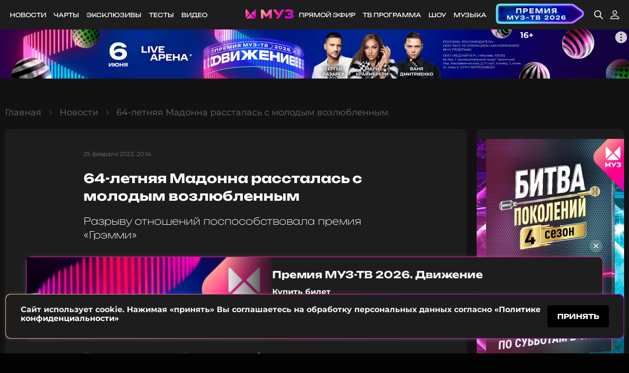

--- FILE ---
content_type: text/html; charset=UTF-8
request_url: https://muz-tv.ru/news/64-letnyaya-madonna-rasstalas-s-molodym-vozlyublennym/
body_size: 47457
content:
<!DOCTYPE html>
<html lang="ru">

<head>
    <meta charset="UTF-8">
<meta http-equiv="X-UA-Compatible" content="ie=edge">
<meta name="viewport" content="width=device-width, user-scalable=yes">

<title>64-летняя Мадонна рассталась с молодым возлюбленным</title> <meta name="description" content="64-летняя певица и 23-летний Эндрю Дарнелл разорвали отношения, и он нашел роман с кем-то ближе к своему возрасту, сообщил Page Six со ссылкой на инсайдера.        Пара познакомилась на фотосессии вскоре после того, как Мадонна рассталась в прошлом году с 28-летним Ахламаликом Уильямсом, танцором, с"> <meta name="keywords" content=" "> <meta property="og:title" content="Разрыву отношений поспособствовала премия «Грэмми»">  <link rel="image_src" href="https://img.muz-tv.ru/m/static/img/coverfb.png@1200x630_10:t5e15edbd9f7baa874b2d833e269f51d258927337:l_07fa402f0d0f49f45c574536f77a2ae7acf3294b.webp?text=0KDQsNC30YDRi9Cy0YMg0L7RgtC90L7RiNC10L3QuNC5INC_0L7RgdC_0L7RgdC-0LHRgdGC0LLQvtCy0LDQu9CwINC_0YDQtdC80LjRjyDCq9CT0YDRjdC80LzQuMK7"> <meta property="og:site_name" content="muz-tv.ru" /> <meta property="og:description" content="64-летняя Мадонна рассталась с молодым возлюбленным" /> <meta property="og:url" content="https://muz-tv.ru/news/64-letnyaya-madonna-rasstalas-s-molodym-vozlyublennym/"> <meta property="og:locale" content="ru_RU"> <meta property="og:type" content="article"> <meta property="og:image" content="https://img.muz-tv.ru/m/static/img/coverfb.png@1200x630_10:t5e15edbd9f7baa874b2d833e269f51d258927337:l_07fa402f0d0f49f45c574536f77a2ae7acf3294b.webp?text=0KDQsNC30YDRi9Cy0YMg0L7RgtC90L7RiNC10L3QuNC5INC_0L7RgdC_0L7RgdC-0LHRgdGC0LLQvtCy0LDQu9CwINC_0YDQtdC80LjRjyDCq9CT0YDRjdC80LzQuMK7"/> <meta property="og:image:width" content="1200"/> <meta property="og:image:height" content="630"/> <meta property="vk:image" content="https://img.muz-tv.ru/m/static/img/coverfb.png@1200x630_10:t5e15edbd9f7baa874b2d833e269f51d258927337:l_07fa402f0d0f49f45c574536f77a2ae7acf3294b.webp?text=0KDQsNC30YDRi9Cy0YMg0L7RgtC90L7RiNC10L3QuNC5INC_0L7RgdC_0L7RgdC-0LHRgdGC0LLQvtCy0LDQu9CwINC_0YDQtdC80LjRjyDCq9CT0YDRjdC80LzQuMK7" /> <meta property="twitter:image" content="https://img.muz-tv.ru/m/static/img/coverfb.png@1200x630_10:t5e15edbd9f7baa874b2d833e269f51d258927337:l_07fa402f0d0f49f45c574536f77a2ae7acf3294b.webp?text=0KDQsNC30YDRi9Cy0YMg0L7RgtC90L7RiNC10L3QuNC5INC_0L7RgdC_0L7RgdC-0LHRgdGC0LLQvtCy0LDQu9CwINC_0YDQtdC80LjRjyDCq9CT0YDRjdC80LzQuMK7" /> <meta property="fb:app_id" content="114002685354479"> <meta name="twitter:card" content="summary_large_image"> <meta property="twitter:title" content="Разрыву отношений поспособствовала премия «Грэмми»"> <meta property="twitter:description" content="64-летняя Мадонна рассталась с молодым возлюбленным" /> <meta name="twitter:site" content="@muz_tv">   <meta name="robots" content="index, follow, max-image-preview:large"/> 
<link rel="shortcut icon" href="https://static.muz-tv.ru/static/favicon.ico">
<link rel="apple-touch-icon" href="https://static.muz-tv.ru/static/apple-touch-icon.png">

<meta name="csrf-token" content="JW8NWVVdosZp5AswNaBsDgHypMpBve7EREVqm4be">

<link rel="stylesheet" href="https://static.muz-tv.ru/static/css/base.css?20251017113906">
<link rel="stylesheet" href="https://static.muz-tv.ru/static/css/simpleLightbox.min.css?20240613111637">
<link rel="stylesheet" href="https://static.muz-tv.ru/static/css/rennab.css?20240613182940">
<meta name="yandex-verification" content="4f78f023db8a38f8" />
<meta name="apple-itunes-app" content="app-id=1173442384" />
<meta property="fb:pages" content="989366774425459" />
<link rel="manifest" href="/manifest.json">
<link rel="stylesheet" href="https://static.muz-tv.ru/static-dashboard/css/sweetalert2.min.css">
<style>
.swal2-popup.swal2-toast  {
    box-shadow: none
}
.swal2-container {
 z-index: 2147483648;
}
.swal2-html-container img {
    max-width: 100%;
}

</style>


<script>
    !function(s,a,u,r,o,n){s[r]=s[r]||function(){(s[r].q=s[r].q||[]).push(arguments)},s[r].l=1*new Date;o=a.createElement(u),n=a.getElementsByTagName(u)[0];o.async=1;o.src="https://oko.muz-tv.ru/t.js";n.parentNode.insertBefore(o,n)}(window,document,"script","oko");
        oko('init', 'OC-1234-12');
</script>




<!-- Yandex.RTB -->
<!-- AdFox Tag -->
<script>
    window.yaContextCb=window.yaContextCb||[]
</script>
<script src="https://yandex.ru/ads/system/context.js" async></script>

<!-- LiveInternet Tag -->
<script>
new Image().src = "//counter.yadro.ru/hit?r"+
escape(document.referrer)+((typeof(screen)=="undefined")?"":
";s"+screen.width+"*"+screen.height+"*"+(screen.colorDepth?
screen.colorDepth:screen.pixelDepth))+";u"+escape(document.URL)+
";"+Math.random();
</script>

<!-- VK General Tag -->
<script type="text/javascript">!function(){var t=document.createElement("script");t.type="text/javascript",t.async=!0,t.src='https://vk.com/js/api/openapi.js?173',t.onload=function(){VK.Retargeting.Init("VK-RTRG-1918075-8I17j"),VK.Retargeting.Hit()},document.head.appendChild(t)}();</script><noscript><img src="https://vk.com/rtrg?p=VK-RTRG-1918075-8I17j" style="position:fixed; left:-999px;" alt=""/></noscript>

<!-- YM - General Tag -->
<script type="text/javascript" >
   (function(m,e,t,r,i,k,a){m[i]=m[i]||function(){(m[i].a=m[i].a||[]).push(arguments)};
   m[i].l=1*new Date();k=e.createElement(t),a=e.getElementsByTagName(t)[0],k.async=1,k.src=r,a.parentNode.insertBefore(k,a)})
   (window, document, "script", "https://mc.yandex.ru/metrika/tag.js", "ym");

   ym(6159172, "init", {
        clickmap:true,
        trackLinks:true,
        accurateTrackBounce:true,
        webvisor:true
   });
</script>

<!-- Яндекс Реклама -->
<script type="text/javascript" charset="utf-8" src="https://yandex.ru/ads/system/adsdk.js"></script>

<link rel="canonical" href="https://muz-tv.ru/news/64-letnyaya-madonna-rasstalas-s-molodym-vozlyublennym/" />  <script type="application/ld+json">
{
    "@context": "http://schema.org",
    "@type": "Article",
    "headline": "64-летняя Мадонна рассталась с молодым возлюбленным",
    "description": "Разрыву отношений поспособствовала премия «Грэмми»64-летняя певица и 23-летний Эндрю Дарнелл разорвали отношения, и он нашел роман с кем-то ближе к своему возрасту, сообщил Page Six со ссылкой на инсайдера.\r\n\r\n\r\n\r\nПара познакомилась на фотосессии вскоре после того, как Мадонна рассталась в прошлом году с 28-летним Ахламаликом Уильямсом, танцором, с которым у нее были трехлетние отношения.\r\n\r\n\r\n\r\nПо словам источника, с Дарнеллом у нее была всего лишь очень случайная связь, так что она не расстроена. Просто это произошло в неудачное время:\r\n\r\n\n                            У нее сейчас небольшой кризис уверенности в себе, и это не помогает. Ей было очень весело с Эндрю, но это никогда не было любовью или чем-то подобным.\n                            \n                     \r\n\r\nНовости появились всего через несколько недель после того, как Мадонна остро отреагировала на шумиху по поводу ее отекшего лица на церемонии вручения премии &laquo;Грэмми&raquo;.\r\n\r\n\r\n\r\nОна заявила, что фотографии, которые вызвали спекуляции о том, не сделала ли она слишком много пластических операций, были результатом съемок камерой&nbsp;с длинным объективом.\r\n\r\nКак утверждала поп-звезда, линзы&nbsp;исказили&nbsp;ее лицо. Она также добавила, что вопросы о ее внешности были вызваны эйджизмом&nbsp;и женоненавистничеством.\r\n\r\nБольше новостей про Мадонну и клипы исполнительницы - на новом портале клипов и новостей MUZTUBE!\r\n\r\n\r\n\r\nФото: соцсети",
    "mainEntityOfPage": {
        "@type": "WebPage",
        "@id": "https://muz-tv.ru/news/64-letnyaya-madonna-rasstalas-s-molodym-vozlyublennym/"
    },
    "datePublished": "2023-02-25T20:14:36+03:00",
    "author": "Каролина Плавина",
    "publisher": {
        "@type": "Organization",
        "name": "МУЗ-ТВ",
        "url": "https://muz-tv.ru/",
        "logo": {
            "@type": "ImageObject",
            "url": "https://muz-tv.ru/static/apple-touch-icon.png",
            "width": 180,
            "height": 180
        }
    },
    "image": {
        "@type": "ImageObject",
        "representativeOfPage": "true",
        "url": "https://img.muz-tv.ru/m/storage/images/news/crops/news-page/8L6HMQhepjxMUqZt3UKNckrfQbud7Lx6QoocgTCv.jpg@1000x567_10_b1ac1436e45e223849cab903a34849cc040f89bf.webp",
        "width": 1000,
        "height": 567
    }
}
</script>
  <script type="application/ld+json">
{
    "@context": "http://schema.org",
    "@type": "BreadcrumbList",
    "itemListElement": [
        {
            "@type": "ListItem",
            "position": 1,
            "name": "✅Главная",
            "item": {
                "@type": "WebPage",
                "@id": "https://muz-tv.ru/#webpage",
                "url": "https://muz-tv.ru/"
            }
        },
        {
            "@type": "ListItem",
            "position": 2,
            "name": "✅Новости",
            "item": {
                "@type": "WebPage",
                "@id": "https://muz-tv.ru/news/#webpage",
                "url": "https://muz-tv.ru/news/"
            }
        },
        {
            "@type": "ListItem",
            "position": 3,
            "name": "✅64-летняя Мадонна рассталась с молодым возлюбленным",
            "item": {
                "@type": "WebPage",
                "@id": "https://muz-tv.ru/news/64-letnyaya-madonna-rasstalas-s-molodym-vozlyublennym/#webpage",
                "url": "https://muz-tv.ru/news/64-letnyaya-madonna-rasstalas-s-molodym-vozlyublennym/"
            }
        }
    ]
}
</script>
         
    
    </head>

<body>
    <div class="x-popup x-popup-full" style="display: none"> <div class="x-popup-window"><div class="x-popup-close"></div> <div class="x-popup-content"></div> </div> </div>
    <div id="spletni-shaker_block" class="x-popup x-popup-ad-short x-popup-question hide" data-lastvideo-href="/look/bitva-pokoleniy-1/videos/s4e10/"> <div class="x-popup-window"><div id="close-spletni-shaker" class="x-popup-close"></div> <div class="x-popup-window-wrapper"> <div id="spletni-shaker" class="block-card"> <div class="block-card-pic"> <img src="https://img.muz-tv.ru/m/storage/images/shaker/normal/EQHyrHhvMFRFk1YYbYmNG3EH4SCr9Dnmh8mNLvPa.webp@280x292_10_6b7bdb12de9450e009a732f7e568a05630caeec8.webp"> </div> <div class="block-card-content"> <h2 class="title-h5" data-item-id="46" data-iteration="1" id="spletni_text">Отгадай пару Битвы Поколений. У тебя 5 попыток!</h2> <div class="block-control"> <button id="button_true" data-answer="true" class="button button-ssm button-color-accent">пара</button> <button id="button_false" data-answer="false" class="button button-ssm button-color-accent">не пара</button> </div> </div> </div> </div> </div> </div>     <div id="buy_tickets_overlay" class="banner-info-action banner-info-action--pos hide"> <div class="banner-info-action__content-wrap"> <div class="banner-info-action__image-prev"> <picture><source srcset="https://img.muz-tv.ru/m/storage/images/events/normal/MBOEzmUyWfTEkQMZHvOzCDJkf5kboB5lWTqYPYfX.webp@160x160_11_e4848de3478c89ba615bd5c837d0624183e09ae7.webp, https://img.muz-tv.ru/m/storage/images/events/normal/MBOEzmUyWfTEkQMZHvOzCDJkf5kboB5lWTqYPYfX.webp@320x320_11_94e3789dfd4b2c93b635ae199a27a1d73298b463.webp 2x" media="(max-width: 767px)"><source srcset="https://img.muz-tv.ru/m/storage/images/events/normal/qvMLbLjud9ByIaz69m0WHQZBSLrv1lM1yW1PRj5R.webp@250x180_11_3bd90ce6efe8bb33f59e5cba23cf85dd5790ff85.webp" media="(max-width: 1259px)"><img src="https://img.muz-tv.ru/m/storage/images/events/normal/qvMLbLjud9ByIaz69m0WHQZBSLrv1lM1yW1PRj5R.webp@500x165_11_b59dd59c4acc2f0bf5d283fd3cb6b48e67ea10a8.webp" alt="Премия МУЗ-ТВ 2026. Движение" title="Премия МУЗ-ТВ 2026. Движение" /></picture> </div> <div class="banner-info-action__content"> <h3 class="banner-info-action__title">Премия МУЗ-ТВ 2026. Движение</h3> <span class="banner-info-action__text-description">Купить билет</span> <a href="https://premia.muz-tv.ru/"><button class="more banner-info-action__more">купить билет</button></a> </div> <button id="close_tickets_overlay" class="close-button-el close-button-el--pos"> <svg class="close-button-el__icon" width="16" height="16" viewBox="0 0 16 16" xmlns="http://www.w3.org/2000/svg"> <path d="M12 4L4 12" stroke="#F4F5F7" stroke-width="1.5" stroke-linecap="round" stroke-linejoin="round"/> <path d="M4 4L12 12" stroke="#F4F5F7" stroke-width="1.5" stroke-linecap="round" stroke-linejoin="round"/> </svg> </button> </div> </div>     
    <div class="rennab-placeholder" style="display: none"> <div class="rennab-fullscreen js-fullscreen" style="background-color: initial"> <button class="rennab-close js-fullscreen-close" type="button" style="display: none"></button> <div class="rennab-content rennab-container" data-pid="10" data-mobile="*" data-fullscreen="open" data-a-style="display: block; width: 100%; height: 100%;" data-img-style="object-fit: cover; width: 100%; height: 100%;" data-no-fx="1" style="width: 100%;height: 100%"></div> </div> </div>    <div class="muzwrapper">
        <header class="header ">
    <div class="section-wrapper">
        <div class="header-frame">
            <nav class="header-menu">
                
<ul class="menu">

        <li class="menu-item">
        <a href="https://muz-tv.ru/news/" class="menu-item-url" data-click-link="true" data-navlink-id="10" data-url-link="/inc/10"> Новости</a>
        </li>
        <li class="menu-item">
        <a href="https://muz-tv.ru/charts/" class="menu-item-url" data-click-link="true" data-navlink-id="7" data-url-link="/inc/7"> Чарты</a>
        </li>
        <li class="menu-item">
        <a href="https://muz-tv.ru/stream/eksklyuzivy/" class="menu-item-url" data-click-link="true" data-navlink-id="23" data-url-link="/inc/23"> Эксклюзивы</a>
        </li>
        <li class="menu-item">
        <a href="https://muz-tv.ru/tests/" class="menu-item-url" data-click-link="true" data-navlink-id="27" data-url-link="/inc/27"> Тесты</a>
        </li>
        <li class="menu-item">
        <a href="https://muz-tv.ru/video/" class="menu-item-url" data-click-link="true" data-navlink-id="29" data-url-link="/inc/29"> Видео</a>
        </li>
</ul>
                <a href="https://muz-tv.ru/" class="logo">
                      <svg width="98" height="19" viewBox="0 0 98 19" fill="none" xmlns="http://www.w3.org/2000/svg">
                        <g clip-path="url(#clip0_2101_2284)">
                            <path class="logo-muztv-crown-1"
                                d="M8.98069 7.7893L1.3394 0.235023C1.22967 0.126535 1.08986 0.0526534 0.937662 0.0227201C0.78546 -0.00721316 0.627699 0.00814626 0.484328 0.066858C0.340957 0.12557 0.218418 0.224995 0.132207 0.35256C0.0459968 0.480126 -1.11955e-05 0.6301 2.04347e-09 0.783518V15.8921C-1.11955e-05 16.0455 0.0459968 16.1955 0.132207 16.323C0.218418 16.4506 0.340957 16.55 0.484328 16.6087C0.627699 16.6674 0.78546 16.6828 0.937662 16.6529C1.08986 16.6229 1.22967 16.5491 1.3394 16.4406L8.98069 8.88629C9.12767 8.74074 9.21023 8.54347 9.21023 8.3378C9.21023 8.13213 9.12767 7.93486 8.98069 7.7893Z"
                                fill="url(#paint0_linear_2101_2284)" />
                            <path class="logo-muztv-crown-2"
                                d="M10.9442 10.1217C10.797 9.97639 10.5975 9.89478 10.3894 9.89478C10.1814 9.89478 9.98185 9.97639 9.83462 10.1217L2.19333 17.676C2.08359 17.7845 2.00886 17.9227 1.97858 18.0731C1.9483 18.2236 1.96384 18.3796 2.02323 18.5213C2.08261 18.663 2.18319 18.7842 2.31222 18.8694C2.44126 18.9546 2.59296 19.0001 2.74814 19.0001H18.0307C18.1859 19.0001 18.3376 18.9546 18.4666 18.8694C18.5957 18.7842 18.6963 18.663 18.7556 18.5213C18.815 18.3796 18.8306 18.2236 18.8003 18.0731C18.77 17.9227 18.6953 17.7845 18.5855 17.676L10.9442 10.1217Z"
                                fill="url(#paint1_linear_2101_2284)" />
                            <path class="logo-muztv-crown-3"
                                d="M19.6606 0.227212L12.0109 7.7898C11.9379 7.86178 11.8801 7.94728 11.8406 8.0414C11.8011 8.13551 11.7808 8.23641 11.7808 8.3383C11.7808 8.44019 11.8011 8.54108 11.8406 8.6352C11.8801 8.72932 11.9379 8.81481 12.0109 8.88679L19.6606 16.4515C19.7703 16.5599 19.9101 16.6338 20.0623 16.6638C20.2145 16.6937 20.3723 16.6783 20.5156 16.6196C20.659 16.5609 20.7816 16.4615 20.8678 16.3339C20.954 16.2064 21 16.0564 21 15.903V0.775707C21 0.62229 20.954 0.472315 20.8678 0.344749C20.7816 0.217184 20.659 0.117759 20.5156 0.0590471C20.3723 0.000335327 20.2145 -0.0150262 20.0623 0.0149071C19.9101 0.0448403 19.7703 0.118724 19.6606 0.227212Z"
                                fill="url(#paint2_linear_2101_2284)" />
                        </g>
                        <defs>
                            <linearGradient id="paint0_linear_2101_2284" x1="0" y1="0.0078125" x2="11.857" y2="2.17288" gradientUnits="userSpaceOnUse">
                                <stop stop-color="#FFB991" />
                                <stop offset="0.490348" stop-color="#FF1BA4" />
                                <stop offset="1" stop-color="#B400E6" />
                            </linearGradient>
                            <linearGradient id="paint1_linear_2101_2284" x1="1.9635" y1="9.89478" x2="18.2831" y2="19.8709" gradientUnits="userSpaceOnUse">
                                <stop stop-color="#FFB991" />
                                <stop offset="0.490348" stop-color="#FF1BA4" />
                                <stop offset="1" stop-color="#B400E6" />
                            </linearGradient>
                            <linearGradient id="paint2_linear_2101_2284" x1="11.7808" y1="0" x2="23.6494" y2="2.16688" gradientUnits="userSpaceOnUse">
                                <stop stop-color="#FFB991" />
                                <stop offset="0.490348" stop-color="#FF1BA4" />
                                <stop offset="1" stop-color="#B400E6" />
                            </linearGradient>
                            <clipPath id="clip0_2101_2284">
                                <rect width="21" height="19" fill="white" />
                            </clipPath>
                        </defs>
                        <path
                            d="M52.8267 0.542555H50.2347C49.7079 0.54217 49.1893 0.669783 48.7262 0.913782C48.2631 1.15778 47.87 1.51043 47.5829 1.93966L42.6819 9.27585C42.6227 9.36422 42.5417 9.43682 42.4463 9.48707C42.3509 9.53733 42.2441 9.56365 42.1356 9.56365C42.0271 9.56365 41.9203 9.53733 41.8249 9.48707C41.7295 9.43682 41.6485 9.36422 41.5893 9.27585L36.6804 1.93966C36.3931 1.51056 36 1.158 35.5369 0.91402C35.0738 0.670036 34.5553 0.542346 34.0285 0.542555H31.4365C31.3133 0.542555 31.1951 0.590126 31.108 0.674797C31.0209 0.759467 30.9719 0.874307 30.9719 0.994049V18.1758C30.9719 18.2955 31.0209 18.4104 31.108 18.4951C31.1951 18.5797 31.3133 18.6273 31.4365 18.6273H35.5299C35.5911 18.6275 35.6517 18.616 35.7083 18.5935C35.7649 18.5709 35.8164 18.5377 35.8597 18.4957C35.9031 18.4538 35.9375 18.4039 35.9609 18.349C35.9844 18.2941 35.9965 18.2353 35.9965 18.1758V9.46963L39.3861 14.1802C39.6948 14.6099 40.1057 14.9609 40.5838 15.2032C41.062 15.4455 41.5933 15.5721 42.1326 15.5721C42.6719 15.5721 43.2032 15.4455 43.6814 15.2032C44.1596 14.9609 44.5705 14.6099 44.8792 14.1802L48.2687 9.46963V18.1758C48.2687 18.2955 48.3177 18.4104 48.4048 18.4951C48.4919 18.5797 48.6101 18.6273 48.7333 18.6273H52.8267C52.8879 18.6275 52.9485 18.616 53.0051 18.5935C53.0617 18.5709 53.1132 18.5377 53.1565 18.4957C53.1999 18.4538 53.2343 18.4039 53.2577 18.349C53.2812 18.2941 53.2933 18.2353 53.2933 18.1758V0.994049C53.2933 0.934595 53.2812 0.875723 53.2577 0.820819C53.2343 0.765915 53.1999 0.716055 53.1565 0.674105C53.1132 0.632155 53.0617 0.598942 53.0051 0.576367C52.9485 0.553791 52.8879 0.5423 52.8267 0.542555ZM78.0213 0.542555H73.4354C73.2743 0.54316 73.1161 0.584363 72.9763 0.662139C72.8366 0.739915 72.7199 0.8516 72.6378 0.986288L67.9104 8.75849H67.5614C67.406 8.75871 67.253 8.72103 67.1165 8.64893C66.98 8.57682 66.8642 8.47258 66.7798 8.34575L61.8829 0.955294C61.7984 0.828589 61.6826 0.724449 61.5461 0.652359C61.4096 0.58027 61.2567 0.542518 61.1013 0.542555H56.4795C56.3953 0.542215 56.3126 0.56412 56.2402 0.60593C56.1678 0.647739 56.1085 0.707882 56.0686 0.779925C56.0286 0.851968 56.0096 0.9332 56.0135 1.01494C56.0174 1.09669 56.0441 1.17587 56.0907 1.24401L62.832 11.1748C63.0764 11.5347 63.4094 11.8295 63.8007 12.0325C64.1921 12.2355 64.6294 12.3404 65.0731 12.3375H65.6712L61.8829 17.9297C61.8363 17.9985 61.81 18.0784 61.8068 18.1607C61.8035 18.243 61.8235 18.3246 61.8646 18.3966C61.9057 18.4687 61.9663 18.5285 62.0398 18.5694C62.1133 18.6104 62.1969 18.6311 62.2817 18.6292H66.8516C67.0111 18.6299 67.1681 18.5908 67.3077 18.5159C67.4473 18.4409 67.5648 18.3325 67.6492 18.201L78.432 1.23433C78.4771 1.16479 78.5018 1.08461 78.5034 1.00245C78.505 0.920282 78.4835 0.83925 78.4413 0.768071C78.399 0.696892 78.3376 0.638276 78.2636 0.598536C78.1895 0.558796 78.1058 0.539437 78.0213 0.542555ZM93.8845 9.02588C96.0139 8.05702 97.0607 6.75294 97.0607 5.04775C97.0607 3.67778 96.3848 2.47253 95.033 1.50367C93.715 0.499928 90.8458 0 88.4532 0C86.1224 0 83.0558 0.434044 80.9642 1.33315C80.8327 1.38989 80.7211 1.48257 80.6429 1.59989C80.5646 1.71721 80.5232 1.85411 80.5236 1.99391V5.61938C80.5232 5.68448 80.5407 5.74849 80.5744 5.80477C80.608 5.86104 80.6566 5.90754 80.715 5.93938C80.7734 5.97123 80.8396 5.98729 80.9065 5.98588C80.9735 5.98446 81.0389 5.96564 81.0958 5.93136C82.645 4.9625 85.6119 4.48001 87.6417 4.48001C89.9725 4.48001 92.09 5.04969 92.09 6.05149C92.09 7.12305 89.7691 7.52222 87.8451 7.52222H86.2161C86.0929 7.52222 85.9747 7.56979 85.8876 7.65446C85.8004 7.73913 85.7515 7.85396 85.7515 7.97371V10.7873C85.7515 10.907 85.8004 11.0219 85.8876 11.1065C85.9747 11.1912 86.0929 11.2388 86.2161 11.2388H87.8451C90.3095 11.2388 92.732 11.8472 92.732 12.8432C92.732 13.9806 90.2098 14.5154 87.6756 14.5154C85.4265 14.5154 82.2921 13.9206 80.6153 12.7056C80.56 12.6649 80.4941 12.6399 80.4249 12.6336C80.3558 12.6272 80.2863 12.6398 80.2241 12.6698C80.162 12.6998 80.1096 12.7461 80.0731 12.8034C80.0365 12.8608 80.0171 12.9269 80.0171 12.9943V17.0635C80.0161 17.2045 80.0579 17.3426 80.1374 17.4605C80.2168 17.5784 80.3304 17.6709 80.4637 17.7262C82.5174 18.5653 85.7156 18.9993 88.3515 18.9993C90.9435 18.9993 94.0161 18.5304 95.6032 17.5615C97.1903 16.5927 97.9719 15.3118 97.9719 13.7404C97.9719 11.5004 96.6201 9.92886 93.8845 9.02588Z"
                            fill="url(#paint0_linear_1775_2618)" />
                        <defs>
                            <linearGradient id="paint0_linear_1775_2618" x1="30.9719" y1="0" x2="68.792" y2="44.0515" gradientUnits="userSpaceOnUse">
                                <stop stop-color="#FFB991" />
                                <stop offset="0.490348" stop-color="#FF1BA4" />
                                <stop offset="1" stop-color="#B400E6" />
                            </linearGradient>
                        </defs>
                    </svg>
                </a>
                
                <div class="header-search">
                    <i class="header-search-icon icon-search-bl"></i>
                    <input class="header-search-field" placeholder="введите ваш запрос" />
                    <button class="header-search-button">найти</button>
                </div>
                
<ul class="menu header-search-blocked">

        <li class="menu-item">
        <a href="https://muz-tv.ru/online/" class="menu-item-url" data-click-link="true" data-navlink-id="1" data-url-link="/inc/1"> Прямой эфир</a>
        </li>
        <li class="menu-item">
        <a href="https://muz-tv.ru/tvguide/" class="menu-item-url" data-click-link="true" data-navlink-id="5" data-url-link="/inc/5"> ТВ программа</a>
        </li>
        <li class="menu-item">
        <a href="https://muz-tv.ru/look/" class="menu-item-url" data-click-link="true" data-navlink-id="3" data-url-link="/inc/3"> Шоу</a>
        </li>
        <li class="menu-item">
        <a href="https://muz-tv.ru/music/" class="menu-item-url" data-click-link="true" data-navlink-id="19" data-url-link="/inc/19"> Музыка</a>
        </li>
        <li class="menu-item">
        <a href="https://premia.muz-tv.ru/?utm_source=muztv&utm_campaign=premia2026&utm_content=knopka" class="menu-item-url" data-click-link="true" data-navlink-id="38" data-url-link="/inc/38"> <img src="https://img.muz-tv.ru/m/storage/images/navlinks/normal/iUeoSjF1D9vgBoSOV8ljq6TWg6RcpXReOzAwgIG0.webp@0x0_s_f2739ff655767580b2c6afad7a7690d209d38dbf.webp" style="max-height: 50px;"></a>
        </li>

        <li class="menu-item header-menu-search header-search-blocked">
        <a href="#" class="menu-item-url x-search-target">
            <i class="icon-search"></i>
        </a>
    </li>                    <li class="menu-item header-menu-user header-search-blocked">
                                            <a href="https://muz-tv.ru/auth/login/" title="Войти" class="menu-item-url">
                            <i class="icon-user"></i>
                        </a>
                                        </li>
                </ul>
            </nav>
        </div>
        <div class="mobile-menu">
            <a href="#" class="menu-item x-burger">
                <i class="burger"><i></i></i>
                Меню
            </a>
            <a href="/news/" class="menu-item menu-item-active">
                <i class="icon-news"></i>
                Новости
            </a>
            <a href="/online/" class="menu-item">
                <i class="icon-tv"></i>
                Прямой эфир
            </a>
            <a href="#" class="menu-item">
                <i class="icon-back"></i>
                Назад
            </a>
        </div>

    </div>
</header>
        <main class="content">
        <div class="content-cols"> <section class="block mobile-only"> <div class="section-wrapper"> <div class="swiper swiper-basic stories-list x-swiper-basic"> <div class="swiper-button-container"> <div class="swiper-button-prev"><i class="icon-arrow-left"></i></div> <div class="swiper-button-next"><i class="icon-arrow-right"></i></div> </div> <div class="swiper-wrapper x-stories-target">  <div class="swiper-slide" data-id="43792" data-title="Анастасия Решетова прокомментировала слухи о браке с сыном Абрамова"> <a class="media-card">  <div class="media-card-pic"> <picture><source srcset="https://img.muz-tv.ru/m/storage/images/news/crops/news-list/4S7Bggjqy2pO5HVK03jBZM7z9PIV6FOLRdPMyYj8.webp@100x80_10_0a869098c6be5e83d8cc8f6881df6573a8308716.webp, https://img.muz-tv.ru/m/storage/images/news/crops/news-list/4S7Bggjqy2pO5HVK03jBZM7z9PIV6FOLRdPMyYj8.webp@200x160_10_95e52ad5a6b4f36cce83b864f4917b051e0278ae.webp 2x" media="(max-width: 767px)"><source srcset="https://img.muz-tv.ru/m/storage/images/news/crops/news-list/4S7Bggjqy2pO5HVK03jBZM7z9PIV6FOLRdPMyYj8.webp@300x390_10_3eb20d4f643a8f3277b6e5f7c09ecb429118d598.webp" media="(max-width: 1259px)"><img src="https://img.muz-tv.ru/m/storage/images/news/crops/news-list/4S7Bggjqy2pO5HVK03jBZM7z9PIV6FOLRdPMyYj8.webp@300x390_10_3eb20d4f643a8f3277b6e5f7c09ecb429118d598.webp" alt="Анастасия Решетова прокомментировала слухи о браке с сыном Абрамова" title="Анастасия Решетова прокомментировала слухи о браке с сыном Абрамова" /></picture> </div>  <div class="media-card-content"> <h4 class="title-h2-sp">Анастасия Решетова прокомментировала слухи о браке с сыном Абрамова</h4>  <div class="text">«Это неправда»</div>  <div class="date">34 минуты назад</div> </div> </a> </div>  <div class="swiper-slide" data-id="43791" data-title="Алексей Гуськов высказался о поисках таланта"> <a class="media-card">  <div class="media-card-pic"> <picture><source srcset="https://img.muz-tv.ru/m/storage/images/news/crops/news-list/GQWa7wPssjJUUwL0aJlw1a4gb3tdluLp8NXxhcGk.webp@100x80_10_25467263ba5196a3748b482abb4a7e347572b117.webp, https://img.muz-tv.ru/m/storage/images/news/crops/news-list/GQWa7wPssjJUUwL0aJlw1a4gb3tdluLp8NXxhcGk.webp@200x160_10_1c878206de5ca2c5f87f7be931fafc9999cfd073.webp 2x" media="(max-width: 767px)"><source srcset="https://img.muz-tv.ru/m/storage/images/news/crops/news-list/GQWa7wPssjJUUwL0aJlw1a4gb3tdluLp8NXxhcGk.webp@300x390_10_e6070f83459e059540accbbd889618a0525641b7.webp" media="(max-width: 1259px)"><img src="https://img.muz-tv.ru/m/storage/images/news/crops/news-list/GQWa7wPssjJUUwL0aJlw1a4gb3tdluLp8NXxhcGk.webp@300x390_10_e6070f83459e059540accbbd889618a0525641b7.webp" alt="Алексей Гуськов высказался о поисках таланта" title="Алексей Гуськов высказался о поисках таланта" /></picture> </div>  <div class="media-card-content"> <h4 class="title-h2-sp">Алексей Гуськов высказался о поисках таланта</h4>  <div class="text">«Человек от природы он талантлив»</div>  <div class="date">1 час назад</div> </div> </a> </div>  <div class="swiper-slide" data-id="43790" data-title="Актер Слава Копейкин поделился деталями личной жизни"> <a class="media-card">  <div class="media-card-pic"> <picture><source srcset="https://img.muz-tv.ru/m/storage/images/news/crops/news-list/zEnFesnIrs9jyHJlTk7Iuo82x7aAbmgY8hemqk5G.webp@100x80_10_a99e530581fca221af8a7ae9feb7bcec55ac7cf2.webp, https://img.muz-tv.ru/m/storage/images/news/crops/news-list/zEnFesnIrs9jyHJlTk7Iuo82x7aAbmgY8hemqk5G.webp@200x160_10_d733a50e73ef6754bbe0c59c8ba81898d4cd81eb.webp 2x" media="(max-width: 767px)"><source srcset="https://img.muz-tv.ru/m/storage/images/news/crops/news-list/zEnFesnIrs9jyHJlTk7Iuo82x7aAbmgY8hemqk5G.webp@300x390_10_45f6a52c556dbffaaf06803fb68f042c368d34d4.webp" media="(max-width: 1259px)"><img src="https://img.muz-tv.ru/m/storage/images/news/crops/news-list/zEnFesnIrs9jyHJlTk7Iuo82x7aAbmgY8hemqk5G.webp@300x390_10_45f6a52c556dbffaaf06803fb68f042c368d34d4.webp" alt="Актер Слава Копейкин поделился деталями личной жизни" title="Актер Слава Копейкин поделился деталями личной жизни" /></picture> </div>  <div class="media-card-content"> <h4 class="title-h2-sp">Актер Слава Копейкин поделился деталями личной жизни</h4>  <div class="text">Сейчас актер один</div>  <div class="date">1 час назад</div> </div> </a> </div>  <div class="swiper-slide" data-id="43789" data-title="Виктория Боня пригрозила дочери строгим наказанием в виде полетов в эконом-классе"> <a class="media-card">  <div class="media-card-pic"> <picture><source srcset="https://img.muz-tv.ru/m/storage/images/news/crops/news-list/IVSHNQC4TGpuhSTRpXwl0WqYAzOQrLHa2rqzBky2.webp@100x80_10_d4d1569fff73d5985e89c707f2fe0a1e003925a6.webp, https://img.muz-tv.ru/m/storage/images/news/crops/news-list/IVSHNQC4TGpuhSTRpXwl0WqYAzOQrLHa2rqzBky2.webp@200x160_10_4ad846aa5b01348879da3ff46d8cd8dcf052582b.webp 2x" media="(max-width: 767px)"><source srcset="https://img.muz-tv.ru/m/storage/images/news/crops/news-list/IVSHNQC4TGpuhSTRpXwl0WqYAzOQrLHa2rqzBky2.webp@300x390_10_643cd3596bc3a812b33a66993b641041f6033b89.webp" media="(max-width: 1259px)"><img src="https://img.muz-tv.ru/m/storage/images/news/crops/news-list/IVSHNQC4TGpuhSTRpXwl0WqYAzOQrLHa2rqzBky2.webp@300x390_10_643cd3596bc3a812b33a66993b641041f6033b89.webp" alt="Виктория Боня пригрозила дочери строгим наказанием в виде полетов в эконом-классе" title="Виктория Боня пригрозила дочери строгим наказанием в виде полетов в эконом-классе" /></picture> </div>  <div class="media-card-content"> <h4 class="title-h2-sp">Виктория Боня пригрозила дочери строгим наказанием в виде полетов в эконом-классе</h4>  <div class="text">Конфликт разгорелся из-за друга дочери</div>  <div class="date">2 часа назад</div> </div> </a> </div>  <div class="swiper-slide" data-id="43788" data-title="Мария Погребняк готовит вторую свадьбу на экзотическом курорте"> <a class="media-card">  <div class="media-card-pic"> <picture><source srcset="https://img.muz-tv.ru/m/storage/images/news/crops/news-list/hcKndyMF7aD94cIeSkaJu541NH9AKf9jtHOezlNK.webp@100x80_10_078e912a6a3fbca8f52294811644f45c237fbfdf.webp, https://img.muz-tv.ru/m/storage/images/news/crops/news-list/hcKndyMF7aD94cIeSkaJu541NH9AKf9jtHOezlNK.webp@200x160_10_28e1837e547fbeeb4acd895eb768383cea5060e3.webp 2x" media="(max-width: 767px)"><source srcset="https://img.muz-tv.ru/m/storage/images/news/crops/news-list/hcKndyMF7aD94cIeSkaJu541NH9AKf9jtHOezlNK.webp@300x390_10_26aee7fd33dbb2c121c95849e835e1b222a07ada.webp" media="(max-width: 1259px)"><img src="https://img.muz-tv.ru/m/storage/images/news/crops/news-list/hcKndyMF7aD94cIeSkaJu541NH9AKf9jtHOezlNK.webp@300x390_10_26aee7fd33dbb2c121c95849e835e1b222a07ada.webp" alt="Мария Погребняк готовит вторую свадьбу на экзотическом курорте" title="Мария Погребняк готовит вторую свадьбу на экзотическом курорте" /></picture> </div>  <div class="media-card-content"> <h4 class="title-h2-sp">Мария Погребняк готовит вторую свадьбу на экзотическом курорте</h4>  <div class="text">«Суета безумно приятная»</div>  <div class="date">3 часа назад</div> </div> </a> </div>  <div class="swiper-slide" data-id="43787" data-title="Старшая дочь Джигана и Самойловой хочет уехать от отца"> <a class="media-card">  <div class="media-card-pic"> <picture><source srcset="https://img.muz-tv.ru/m/storage/images/news/crops/news-list/9EKsVMNgYWOdAfIzhVZVEj3Gw4KkGgy5fOky5xjm.webp@100x80_10_7396384a657bbfab25b7139b78b6ca0db69888e7.webp, https://img.muz-tv.ru/m/storage/images/news/crops/news-list/9EKsVMNgYWOdAfIzhVZVEj3Gw4KkGgy5fOky5xjm.webp@200x160_10_c6297dc71f9b3bf42b6e8c5ab98d1dc0322a467e.webp 2x" media="(max-width: 767px)"><source srcset="https://img.muz-tv.ru/m/storage/images/news/crops/news-list/9EKsVMNgYWOdAfIzhVZVEj3Gw4KkGgy5fOky5xjm.webp@300x390_10_bc8d524ed4293408b76232b37f034f0fe170d93b.webp" media="(max-width: 1259px)"><img src="https://img.muz-tv.ru/m/storage/images/news/crops/news-list/9EKsVMNgYWOdAfIzhVZVEj3Gw4KkGgy5fOky5xjm.webp@300x390_10_bc8d524ed4293408b76232b37f034f0fe170d93b.webp" alt="Старшая дочь Джигана и Самойловой хочет уехать от отца" title="Старшая дочь Джигана и Самойловой хочет уехать от отца" /></picture> </div>  <div class="media-card-content"> <h4 class="title-h2-sp">Старшая дочь Джигана и Самойловой хочет уехать от отца</h4>  <div class="text">«Ариела сказала мне просто ужасную вещь»</div>  <div class="date">3 часа назад</div> </div> </a> </div>  <div class="swiper-slide" data-id="43786" data-title="Анфисе Чеховой стало плохо во время посещения египетского храма"> <a class="media-card">  <div class="media-card-pic"> <picture><source srcset="https://img.muz-tv.ru/m/storage/images/news/crops/news-list/iW4AX0EVzY2ZbCk52zeT5w4L8Ttc8Ki3lmP02OhA.webp@100x80_10_323a5839b2f4870d536584fc2dd4037c71969f45.webp, https://img.muz-tv.ru/m/storage/images/news/crops/news-list/iW4AX0EVzY2ZbCk52zeT5w4L8Ttc8Ki3lmP02OhA.webp@200x160_10_e35f95675853dae558809fd9e71371b37fd8abf6.webp 2x" media="(max-width: 767px)"><source srcset="https://img.muz-tv.ru/m/storage/images/news/crops/news-list/iW4AX0EVzY2ZbCk52zeT5w4L8Ttc8Ki3lmP02OhA.webp@300x390_10_18f99d14ad23657b179719d8d29d046142817adf.webp" media="(max-width: 1259px)"><img src="https://img.muz-tv.ru/m/storage/images/news/crops/news-list/iW4AX0EVzY2ZbCk52zeT5w4L8Ttc8Ki3lmP02OhA.webp@300x390_10_18f99d14ad23657b179719d8d29d046142817adf.webp" alt="Анфисе Чеховой стало плохо во время посещения египетского храма" title="Анфисе Чеховой стало плохо во время посещения египетского храма" /></picture> </div>  <div class="media-card-content"> <h4 class="title-h2-sp">Анфисе Чеховой стало плохо во время посещения египетского храма</h4>  <div class="text">Всё произошло в Храме Осириса</div>  <div class="date">4 часа назад</div> </div> </a> </div>  <div class="swiper-slide" data-id="43785" data-title="Филипп Киркоров и Михаил Шуфутинский спели дуэтом, сами того не зная"> <a class="media-card">  <div class="media-card-pic"> <picture><source srcset="https://img.muz-tv.ru/m/storage/images/news/crops/news-list/YmouE1qZ0S4IpAH2KmmgYQdNKRnvG7vkZGuB1ydO.webp@100x80_10_630657780859b3af3473b3577a0338e5c5093287.webp, https://img.muz-tv.ru/m/storage/images/news/crops/news-list/YmouE1qZ0S4IpAH2KmmgYQdNKRnvG7vkZGuB1ydO.webp@200x160_10_7371dce72e1505214702268ac02f8cbda4b75c26.webp 2x" media="(max-width: 767px)"><source srcset="https://img.muz-tv.ru/m/storage/images/news/crops/news-list/YmouE1qZ0S4IpAH2KmmgYQdNKRnvG7vkZGuB1ydO.webp@300x390_10_b64b9fa2d006381cad2127b928d58d0ba4176921.webp" media="(max-width: 1259px)"><img src="https://img.muz-tv.ru/m/storage/images/news/crops/news-list/YmouE1qZ0S4IpAH2KmmgYQdNKRnvG7vkZGuB1ydO.webp@300x390_10_b64b9fa2d006381cad2127b928d58d0ba4176921.webp" alt="Филипп Киркоров и Михаил Шуфутинский спели дуэтом, сами того не зная" title="Филипп Киркоров и Михаил Шуфутинский спели дуэтом, сами того не зная" /></picture> </div>  <div class="media-card-content"> <h4 class="title-h2-sp">Филипп Киркоров и Михаил Шуфутинский спели дуэтом, сами того не зная</h4>  <div class="text">Артисты приняли участие в шоу</div>  <div class="date">5 часов назад</div> </div> </a> </div>  <div class="swiper-slide" data-id="43784" data-title="Алиса Гребенщикова сообщила о внезапной и трагической смерти отчима"> <a class="media-card">  <div class="media-card-pic"> <picture><source srcset="https://img.muz-tv.ru/m/storage/images/news/crops/news-list/XHNtS0Ofxwkazq5BSZPffE1LAEgPuMnDkNKIeSRy.webp@100x80_10_5ee15ffb40db59e2a0e8f7e889b589e3516fca25.webp, https://img.muz-tv.ru/m/storage/images/news/crops/news-list/XHNtS0Ofxwkazq5BSZPffE1LAEgPuMnDkNKIeSRy.webp@200x160_10_15708c30042541057d35804cdbc7076ca5c1920b.webp 2x" media="(max-width: 767px)"><source srcset="https://img.muz-tv.ru/m/storage/images/news/crops/news-list/XHNtS0Ofxwkazq5BSZPffE1LAEgPuMnDkNKIeSRy.webp@300x390_10_414b5e371920607d962a70e12b519965df512e4a.webp" media="(max-width: 1259px)"><img src="https://img.muz-tv.ru/m/storage/images/news/crops/news-list/XHNtS0Ofxwkazq5BSZPffE1LAEgPuMnDkNKIeSRy.webp@300x390_10_414b5e371920607d962a70e12b519965df512e4a.webp" alt="Алиса Гребенщикова сообщила о внезапной и трагической смерти отчима" title="Алиса Гребенщикова сообщила о внезапной и трагической смерти отчима" /></picture> </div>  <div class="media-card-content"> <h4 class="title-h2-sp">Алиса Гребенщикова сообщила о внезапной и трагической смерти отчима</h4>  <div class="text">«Я всегда знала, что у меня три ангела-хранителя»</div>  <div class="date">5 часов назад</div> </div> </a> </div>  <div class="swiper-slide" data-id="43783" data-title="Сергей Романович стал жертвой мошенников и лишился 20 млн рублей"> <a class="media-card">  <div class="media-card-pic"> <picture><source srcset="https://img.muz-tv.ru/m/storage/images/news/crops/news-list/Nv0ieMegR083N0TAce111SjElxJo1AM7vyGQHHRH.webp@100x80_10_6f1760e706492ca71049e9717b99a1cd8c1f6587.webp, https://img.muz-tv.ru/m/storage/images/news/crops/news-list/Nv0ieMegR083N0TAce111SjElxJo1AM7vyGQHHRH.webp@200x160_10_836f64b42297ff1d78210885e435141593543278.webp 2x" media="(max-width: 767px)"><source srcset="https://img.muz-tv.ru/m/storage/images/news/crops/news-list/Nv0ieMegR083N0TAce111SjElxJo1AM7vyGQHHRH.webp@300x390_10_dfc3fb75da88f1eee5ee760f0028dd40d4f10a0b.webp" media="(max-width: 1259px)"><img src="https://img.muz-tv.ru/m/storage/images/news/crops/news-list/Nv0ieMegR083N0TAce111SjElxJo1AM7vyGQHHRH.webp@300x390_10_dfc3fb75da88f1eee5ee760f0028dd40d4f10a0b.webp" alt="Сергей Романович стал жертвой мошенников и лишился 20 млн рублей" title="Сергей Романович стал жертвой мошенников и лишился 20 млн рублей" /></picture> </div>  <div class="media-card-content"> <h4 class="title-h2-sp">Сергей Романович стал жертвой мошенников и лишился 20 млн рублей</h4>  <div class="text">«Это была история с инвестициями»</div>  <div class="date">6 часов назад</div> </div> </a> </div>  <div class="swiper-slide" data-id="43770" data-title="61-летняя Алена Апина показала фигуру в купальнике и ответила хейтерам"> <a class="media-card">  <div class="media-card-pic"> <picture><source srcset="https://img.muz-tv.ru/m/storage/images/news/crops/news-list/P3K68asMvfFE1a55oWvcLTQddbpsWphJCvOORbTP.webp@100x80_10_fe8b7dd591770b1d8db49cc5b96c1fa2f619317c.webp, https://img.muz-tv.ru/m/storage/images/news/crops/news-list/P3K68asMvfFE1a55oWvcLTQddbpsWphJCvOORbTP.webp@200x160_10_72cda3cfd01c41d6f00a53143bf9f4635870ee49.webp 2x" media="(max-width: 767px)"><source srcset="https://img.muz-tv.ru/m/storage/images/news/crops/news-list/P3K68asMvfFE1a55oWvcLTQddbpsWphJCvOORbTP.webp@300x390_10_0b600320f0f429c062535e5903dfed19d4993512.webp" media="(max-width: 1259px)"><img src="https://img.muz-tv.ru/m/storage/images/news/crops/news-list/P3K68asMvfFE1a55oWvcLTQddbpsWphJCvOORbTP.webp@300x390_10_0b600320f0f429c062535e5903dfed19d4993512.webp" alt="61-летняя Алена Апина показала фигуру в купальнике и ответила хейтерам" title="61-летняя Алена Апина показала фигуру в купальнике и ответила хейтерам" /></picture> </div>  <div class="media-card-content"> <h4 class="title-h2-sp">61-летняя Алена Апина показала фигуру в купальнике и ответила хейтерам</h4>  <div class="text">«Играю за высшую лигу»</div>  <div class="date">23 часа назад</div> </div> </a> </div>  <div class="swiper-slide" data-id="43768" data-title="Константин Богомолов назначен исполняющим обязанности ректора Школы-студии МХАТ"> <a class="media-card">  <div class="media-card-pic"> <picture><source srcset="https://img.muz-tv.ru/m/storage/images/news/crops/news-list/SiIH3vnLvhG7gGMfMOgP38ornXALs6IE4h7vFUbu.webp@100x80_10_3684c31cef5e3b2b10d38c00343114b643a5a9aa.webp, https://img.muz-tv.ru/m/storage/images/news/crops/news-list/SiIH3vnLvhG7gGMfMOgP38ornXALs6IE4h7vFUbu.webp@200x160_10_5b4510387b54f030397059cb3116aef0e8a5a872.webp 2x" media="(max-width: 767px)"><source srcset="https://img.muz-tv.ru/m/storage/images/news/crops/news-list/SiIH3vnLvhG7gGMfMOgP38ornXALs6IE4h7vFUbu.webp@300x390_10_364fb4e72278da19cf093a8b4006fe2f02834d09.webp" media="(max-width: 1259px)"><img src="https://img.muz-tv.ru/m/storage/images/news/crops/news-list/SiIH3vnLvhG7gGMfMOgP38ornXALs6IE4h7vFUbu.webp@300x390_10_364fb4e72278da19cf093a8b4006fe2f02834d09.webp" alt="Константин Богомолов назначен исполняющим обязанности ректора Школы-студии МХАТ" title="Константин Богомолов назначен исполняющим обязанности ректора Школы-студии МХАТ" /></picture> </div>  <div class="media-card-content"> <h4 class="title-h2-sp">Константин Богомолов назначен исполняющим обязанности ректора Школы-студии МХАТ</h4>  <div class="text">На этом посту он заменит ушедшего из жизни в середине января Игоря Золотовицкого</div>  <div class="date">23 января 16:50</div> </div> </a> </div>  <div class="swiper-slide" data-id="43765" data-title="Певица Слава расплакалась на камеру из-за отсутствия мужчины"> <a class="media-card">  <div class="media-card-pic"> <picture><source srcset="https://img.muz-tv.ru/m/storage/images/news/crops/news-list/gnVBGggd31Qs1uKR5bAqwYxbj5QiS4EgMYeTJ4lM.webp@100x80_10_d5812fd4b27786d7bd235544a31d5e7779e758ca.webp, https://img.muz-tv.ru/m/storage/images/news/crops/news-list/gnVBGggd31Qs1uKR5bAqwYxbj5QiS4EgMYeTJ4lM.webp@200x160_10_983f9326f60cacf74328214ddf55f01603db8769.webp 2x" media="(max-width: 767px)"><source srcset="https://img.muz-tv.ru/m/storage/images/news/crops/news-list/gnVBGggd31Qs1uKR5bAqwYxbj5QiS4EgMYeTJ4lM.webp@300x390_10_6e9b9f6c5b250603f1cbb8df3acce607125c5d0b.webp" media="(max-width: 1259px)"><img src="https://img.muz-tv.ru/m/storage/images/news/crops/news-list/gnVBGggd31Qs1uKR5bAqwYxbj5QiS4EgMYeTJ4lM.webp@300x390_10_6e9b9f6c5b250603f1cbb8df3acce607125c5d0b.webp" alt="Певица Слава расплакалась на камеру из-за отсутствия мужчины" title="Певица Слава расплакалась на камеру из-за отсутствия мужчины" /></picture> </div>  <div class="media-card-content"> <h4 class="title-h2-sp">Певица Слава расплакалась на камеру из-за отсутствия мужчины</h4>  <div class="text">Артистке тяжело приходится без близкого человека в жизни</div>  <div class="date">23 января 16:19</div> </div> </a> </div>  <div class="swiper-slide" data-id="43764" data-title="Вокруг фильма с Тимоти Шаламе разгорелся скандал: семья героя картины «Марти Великолепный» унижена"> <a class="media-card">  <div class="media-card-pic"> <picture><source srcset="https://img.muz-tv.ru/m/storage/images/news/crops/news-list/3rDZFkDPBBKgLh3hyJOv6eUX9O1tEalcS7TLBlnI.webp@100x80_10_ce4fae48dc941509269f5c42db5d8f5d77c9549c.webp, https://img.muz-tv.ru/m/storage/images/news/crops/news-list/3rDZFkDPBBKgLh3hyJOv6eUX9O1tEalcS7TLBlnI.webp@200x160_10_d14c9d59b3148ffc85b617cac021978e75cc43a6.webp 2x" media="(max-width: 767px)"><source srcset="https://img.muz-tv.ru/m/storage/images/news/crops/news-list/3rDZFkDPBBKgLh3hyJOv6eUX9O1tEalcS7TLBlnI.webp@300x390_10_8f5c53faa9357f9e8a13b2a121be963764a952e9.webp" media="(max-width: 1259px)"><img src="https://img.muz-tv.ru/m/storage/images/news/crops/news-list/3rDZFkDPBBKgLh3hyJOv6eUX9O1tEalcS7TLBlnI.webp@300x390_10_8f5c53faa9357f9e8a13b2a121be963764a952e9.webp" alt="Вокруг фильма с Тимоти Шаламе разгорелся скандал: семья героя картины «Марти Великолепный» унижена" title="Вокруг фильма с Тимоти Шаламе разгорелся скандал: семья героя картины «Марти Великолепный» унижена" /></picture> </div>  <div class="media-card-content"> <h4 class="title-h2-sp">Вокруг фильма с Тимоти Шаламе разгорелся скандал: семья героя картины «Марти Великолепный» унижена</h4>  <div class="text">«Оскар» теперь под вопросом?</div>  <div class="date">23 января 15:59</div> </div> </a> </div>  <div class="swiper-slide" data-id="43762" data-title="Донателла Версаче почтила память Валентино Гаравани двумя эффектными выходами в Риме"> <a class="media-card">  <div class="media-card-pic"> <picture><source srcset="https://img.muz-tv.ru/m/storage/images/news/crops/news-list/14Z3xqeBEZ0XkUbSJlDrCeE2aLU9z0r7cxgt0bZR.webp@100x80_10_7dd7d2b2509bc9b3fd5f742a92e9f9cf17605506.webp, https://img.muz-tv.ru/m/storage/images/news/crops/news-list/14Z3xqeBEZ0XkUbSJlDrCeE2aLU9z0r7cxgt0bZR.webp@200x160_10_da0cd49040bee8a4ac03c15fe98cc1e3ea53c80c.webp 2x" media="(max-width: 767px)"><source srcset="https://img.muz-tv.ru/m/storage/images/news/crops/news-list/14Z3xqeBEZ0XkUbSJlDrCeE2aLU9z0r7cxgt0bZR.webp@300x390_10_fe8f325c53ffd46a893ba81b9335a9bb373c5add.webp" media="(max-width: 1259px)"><img src="https://img.muz-tv.ru/m/storage/images/news/crops/news-list/14Z3xqeBEZ0XkUbSJlDrCeE2aLU9z0r7cxgt0bZR.webp@300x390_10_fe8f325c53ffd46a893ba81b9335a9bb373c5add.webp" alt="Донателла Версаче почтила память Валентино Гаравани двумя эффектными выходами в Риме" title="Донателла Версаче почтила память Валентино Гаравани двумя эффектными выходами в Риме" /></picture> </div>  <div class="media-card-content"> <h4 class="title-h2-sp">Донателла Версаче почтила память Валентино Гаравани двумя эффектными выходами в Риме</h4>  <div class="text">Знаменитый кутюрье скончался на 94-м году жизни</div>  <div class="date">23 января 15:33</div> </div> </a> </div>  <div class="swiper-slide" data-id="43758" data-title="Бейонсе подозревают в заимствовании мелодии «Любэ»: как поступит Расторгуев"> <a class="media-card">  <div class="media-card-pic"> <picture><source srcset="https://img.muz-tv.ru/m/storage/images/news/crops/news-list/OLWsxV6tOzAeSxPSE9KMtSNVw6MVTMI6ltsVFpXi.webp@100x80_10_d4c4977ed45808130059fd3cca81b6cf7613e543.webp, https://img.muz-tv.ru/m/storage/images/news/crops/news-list/OLWsxV6tOzAeSxPSE9KMtSNVw6MVTMI6ltsVFpXi.webp@200x160_10_89557f5f23b448bc302c4344216fb3d649c4ec3e.webp 2x" media="(max-width: 767px)"><source srcset="https://img.muz-tv.ru/m/storage/images/news/crops/news-list/OLWsxV6tOzAeSxPSE9KMtSNVw6MVTMI6ltsVFpXi.webp@300x390_10_b5dc6d08537769145771717d3d7f80a80496495a.webp" media="(max-width: 1259px)"><img src="https://img.muz-tv.ru/m/storage/images/news/crops/news-list/OLWsxV6tOzAeSxPSE9KMtSNVw6MVTMI6ltsVFpXi.webp@300x390_10_b5dc6d08537769145771717d3d7f80a80496495a.webp" alt="Бейонсе подозревают в заимствовании мелодии «Любэ»: как поступит Расторгуев" title="Бейонсе подозревают в заимствовании мелодии «Любэ»: как поступит Расторгуев" /></picture> </div>  <div class="media-card-content"> <h4 class="title-h2-sp">Бейонсе подозревают в заимствовании мелодии «Любэ»: как поступит Расторгуев</h4>  <div class="text">Лидер группы рассказал, как относится к плагиату и будет ли судиться</div>  <div class="date">23 января 14:25</div> </div> </a> </div>  <div class="swiper-slide" data-id="43757" data-title="Гоша Куценко рассказал о провале на пробах фильма «Буратино»: «Меня не взяли»"> <a class="media-card">  <div class="media-card-pic"> <picture><source srcset="https://img.muz-tv.ru/m/storage/images/news/crops/news-list/oGa30ynFVsFXIH4K4rO7La5DqzCLZfP4Uhhzvk5g.webp@100x80_10_f46ac942ec3d043532b0399a47ef0c9578d1a51c.webp, https://img.muz-tv.ru/m/storage/images/news/crops/news-list/oGa30ynFVsFXIH4K4rO7La5DqzCLZfP4Uhhzvk5g.webp@200x160_10_84915689d129c15bbae1391bbf4f7e9d78c7dac0.webp 2x" media="(max-width: 767px)"><source srcset="https://img.muz-tv.ru/m/storage/images/news/crops/news-list/oGa30ynFVsFXIH4K4rO7La5DqzCLZfP4Uhhzvk5g.webp@300x390_10_74c9ff6c5faf251ecd9ac3362bf0c855607161d1.webp" media="(max-width: 1259px)"><img src="https://img.muz-tv.ru/m/storage/images/news/crops/news-list/oGa30ynFVsFXIH4K4rO7La5DqzCLZfP4Uhhzvk5g.webp@300x390_10_74c9ff6c5faf251ecd9ac3362bf0c855607161d1.webp" alt="Гоша Куценко рассказал о провале на пробах фильма «Буратино»: «Меня не взяли»" title="Гоша Куценко рассказал о провале на пробах фильма «Буратино»: «Меня не взяли»" /></picture> </div>  <div class="media-card-content"> <h4 class="title-h2-sp">Гоша Куценко рассказал о провале на пробах фильма «Буратино»: «Меня не взяли»</h4>  <div class="text">Актер хотел сыграть папу Карло в новой экранизации</div>  <div class="date">23 января 13:42</div> </div> </a> </div>  <div class="swiper-slide" data-id="43755" data-title="Евгений Миронов рассказал, как звездам оставаться незамеченными: актер поделился забавным случаем"> <a class="media-card">  <div class="media-card-pic"> <picture><source srcset="https://img.muz-tv.ru/m/storage/images/news/crops/news-list/i09OMwGyZ3uc31t3qhi1E0uCN3eDuvJRXt4XVWi1.webp@100x80_10_ee4c386d02aba45e82aa06ed45d8e3511828d865.webp, https://img.muz-tv.ru/m/storage/images/news/crops/news-list/i09OMwGyZ3uc31t3qhi1E0uCN3eDuvJRXt4XVWi1.webp@200x160_10_c50470434ce9f25a1f3be23280e439881c729ee7.webp 2x" media="(max-width: 767px)"><source srcset="https://img.muz-tv.ru/m/storage/images/news/crops/news-list/i09OMwGyZ3uc31t3qhi1E0uCN3eDuvJRXt4XVWi1.webp@300x390_10_5d03d13f68490158706ef1dd71ceaa52a8f50e19.webp" media="(max-width: 1259px)"><img src="https://img.muz-tv.ru/m/storage/images/news/crops/news-list/i09OMwGyZ3uc31t3qhi1E0uCN3eDuvJRXt4XVWi1.webp@300x390_10_5d03d13f68490158706ef1dd71ceaa52a8f50e19.webp" alt="Евгений Миронов рассказал, как звездам оставаться незамеченными: актер поделился забавным случаем" title="Евгений Миронов рассказал, как звездам оставаться незамеченными: актер поделился забавным случаем" /></picture> </div>  <div class="media-card-content"> <h4 class="title-h2-sp">Евгений Миронов рассказал, как звездам оставаться незамеченными: актер поделился забавным случаем</h4>  <div class="text">«Ни один человек не понял, что перед ними Миронов»</div>  <div class="date">23 января 13:22</div> </div> </a> </div>  <div class="swiper-slide" data-id="43754" data-title="Звезда «Дюны» стал самым молодым трехкратным номинантом на «Оскар» со времен Марлона Брандо"> <a class="media-card">  <div class="media-card-pic"> <picture><source srcset="https://img.muz-tv.ru/m/storage/images/news/crops/news-list/wJhzhgy4U4L71eDitWIgUe3eywfPHUWI4jOHlLdb.webp@100x80_10_efe46da2cf6ba35cdc13529fec5eba369811e5c9.webp, https://img.muz-tv.ru/m/storage/images/news/crops/news-list/wJhzhgy4U4L71eDitWIgUe3eywfPHUWI4jOHlLdb.webp@200x160_10_4e8544b82a8c5396807185b2edef018e9792b2ff.webp 2x" media="(max-width: 767px)"><source srcset="https://img.muz-tv.ru/m/storage/images/news/crops/news-list/wJhzhgy4U4L71eDitWIgUe3eywfPHUWI4jOHlLdb.webp@300x390_10_033b99ce754569e9c79e0bd36d46fadeb15e524d.webp" media="(max-width: 1259px)"><img src="https://img.muz-tv.ru/m/storage/images/news/crops/news-list/wJhzhgy4U4L71eDitWIgUe3eywfPHUWI4jOHlLdb.webp@300x390_10_033b99ce754569e9c79e0bd36d46fadeb15e524d.webp" alt="Звезда «Дюны» стал самым молодым трехкратным номинантом на «Оскар» со времен Марлона Брандо" title="Звезда «Дюны» стал самым молодым трехкратным номинантом на «Оскар» со времен Марлона Брандо" /></picture> </div>  <div class="media-card-content"> <h4 class="title-h2-sp">Звезда «Дюны» стал самым молодым трехкратным номинантом на «Оскар» со времен Марлона Брандо</h4>  <div class="text">Актер вошел в историю кинопремии за роль в фильме «Марти Великолепный»</div>  <div class="date">23 января 13:01</div> </div> </a> </div>  <div class="swiper-slide" data-id="43753" data-title="Розэ и трио HUNTR/X из «Кей-поп-охотниц на демонов» представлены в одной номинации на BRIT Awards"> <a class="media-card">  <div class="media-card-pic"> <picture><source srcset="https://img.muz-tv.ru/m/storage/images/news/crops/news-list/ysRHhqjr0Gj6hw9PmciqzGbsGc3lDk0La13Kh7Jw.webp@100x80_10_223206051daa4828de1b07e0c5c3976b0c8be0c3.webp, https://img.muz-tv.ru/m/storage/images/news/crops/news-list/ysRHhqjr0Gj6hw9PmciqzGbsGc3lDk0La13Kh7Jw.webp@200x160_10_94e2e6796a38e8803afb4caa7618ad9dc7781ffe.webp 2x" media="(max-width: 767px)"><source srcset="https://img.muz-tv.ru/m/storage/images/news/crops/news-list/ysRHhqjr0Gj6hw9PmciqzGbsGc3lDk0La13Kh7Jw.webp@300x390_10_51e2446d570fd0f1cb350909c7c45b6dc8bcb052.webp" media="(max-width: 1259px)"><img src="https://img.muz-tv.ru/m/storage/images/news/crops/news-list/ysRHhqjr0Gj6hw9PmciqzGbsGc3lDk0La13Kh7Jw.webp@300x390_10_51e2446d570fd0f1cb350909c7c45b6dc8bcb052.webp" alt="Розэ и трио HUNTR/X из «Кей-поп-охотниц на демонов» представлены в одной номинации на BRIT Awards" title="Розэ и трио HUNTR/X из «Кей-поп-охотниц на демонов» представлены в одной номинации на BRIT Awards" /></picture> </div>  <div class="media-card-content"> <h4 class="title-h2-sp">Розэ и трио HUNTR/X из «Кей-поп-охотниц на демонов» представлены в одной номинации на BRIT Awards</h4>  <div class="text">Победитель в этой категории станет известен в конце февраля</div>  <div class="date">23 января 12:43</div> </div> </a> </div>  <div class="swiper-slide" data-id="43752" data-title="СМИ: Джейкоб Элорди в шаге от того, чтобы стать новым Джеймсом Бондом"> <a class="media-card">  <div class="media-card-pic"> <picture><source srcset="https://img.muz-tv.ru/m/storage/images/news/crops/news-list/TxjgxU6sQOgSCPuHb6VZv3FlRkutCY3BP5XGoJQE.webp@100x80_10_b6387a4502da67a9abf9ab191f2a5c164c8d9928.webp, https://img.muz-tv.ru/m/storage/images/news/crops/news-list/TxjgxU6sQOgSCPuHb6VZv3FlRkutCY3BP5XGoJQE.webp@200x160_10_8098908072952ef0ac36b34dc9b206534b3206cc.webp 2x" media="(max-width: 767px)"><source srcset="https://img.muz-tv.ru/m/storage/images/news/crops/news-list/TxjgxU6sQOgSCPuHb6VZv3FlRkutCY3BP5XGoJQE.webp@300x390_10_f44d5c0f7d13728b369e6f3abe5cf8e7c81df7eb.webp" media="(max-width: 1259px)"><img src="https://img.muz-tv.ru/m/storage/images/news/crops/news-list/TxjgxU6sQOgSCPuHb6VZv3FlRkutCY3BP5XGoJQE.webp@300x390_10_f44d5c0f7d13728b369e6f3abe5cf8e7c81df7eb.webp" alt="СМИ: Джейкоб Элорди в шаге от того, чтобы стать новым Джеймсом Бондом" title="СМИ: Джейкоб Элорди в шаге от того, чтобы стать новым Джеймсом Бондом" /></picture> </div>  <div class="media-card-content"> <h4 class="title-h2-sp">СМИ: Джейкоб Элорди в шаге от того, чтобы стать новым Джеймсом Бондом</h4>  <div class="text">По слухам, актер уже провел встречу с режиссером новой части фильма</div>  <div class="date">23 января 12:04</div> </div> </a> </div>  <div class="swiper-slide" data-id="43751" data-title="Мама Миланы Стар снова обратилась в суд: Виталий Гогунский уклоняется от выплаты алиментов"> <a class="media-card">  <div class="media-card-pic"> <picture><source srcset="https://img.muz-tv.ru/m/storage/images/news/crops/news-list/Av4cLZAMZGTWdY3OlUFdVU0L1ddgceAvpadjJgBl.webp@100x80_10_20db6fffb38914f90c8a8d02eb3a4513ecd820b4.webp, https://img.muz-tv.ru/m/storage/images/news/crops/news-list/Av4cLZAMZGTWdY3OlUFdVU0L1ddgceAvpadjJgBl.webp@200x160_10_50d115bfa86364421e55c53368b3ac16c3861335.webp 2x" media="(max-width: 767px)"><source srcset="https://img.muz-tv.ru/m/storage/images/news/crops/news-list/Av4cLZAMZGTWdY3OlUFdVU0L1ddgceAvpadjJgBl.webp@300x390_10_9bc702972c153379a05487a356fa36af3fe30a78.webp" media="(max-width: 1259px)"><img src="https://img.muz-tv.ru/m/storage/images/news/crops/news-list/Av4cLZAMZGTWdY3OlUFdVU0L1ddgceAvpadjJgBl.webp@300x390_10_9bc702972c153379a05487a356fa36af3fe30a78.webp" alt="Мама Миланы Стар снова обратилась в суд: Виталий Гогунский уклоняется от выплаты алиментов" title="Мама Миланы Стар снова обратилась в суд: Виталий Гогунский уклоняется от выплаты алиментов" /></picture> </div>  <div class="media-card-content"> <h4 class="title-h2-sp">Мама Миланы Стар снова обратилась в суд: Виталий Гогунский уклоняется от выплаты алиментов</h4>  <div class="text">Предыдущий иск модели рассматривался в суде четыре года назад</div>  <div class="date">23 января 11:42</div> </div> </a> </div>  <div class="swiper-slide" data-id="43750" data-title="Жена борющегося с раком Евгения Алдонина показала редкий снимок с футболистом"> <a class="media-card">  <div class="media-card-pic"> <picture><source srcset="https://img.muz-tv.ru/m/storage/images/news/crops/news-list/Ge3xF7qNyx3UmaFHhXQ8VceUONqXBS4HSgUh9fqf.webp@100x80_10_1080a8c6fac21584b63b824436b737d4bae79ce0.webp, https://img.muz-tv.ru/m/storage/images/news/crops/news-list/Ge3xF7qNyx3UmaFHhXQ8VceUONqXBS4HSgUh9fqf.webp@200x160_10_942a4e0d153921c828312e167094d6ca09df5757.webp 2x" media="(max-width: 767px)"><source srcset="https://img.muz-tv.ru/m/storage/images/news/crops/news-list/Ge3xF7qNyx3UmaFHhXQ8VceUONqXBS4HSgUh9fqf.webp@300x390_10_419388bab7fa549a393ae6b9bfe3bff05ddeb44f.webp" media="(max-width: 1259px)"><img src="https://img.muz-tv.ru/m/storage/images/news/crops/news-list/Ge3xF7qNyx3UmaFHhXQ8VceUONqXBS4HSgUh9fqf.webp@300x390_10_419388bab7fa549a393ae6b9bfe3bff05ddeb44f.webp" alt="Жена борющегося с раком Евгения Алдонина показала редкий снимок с футболистом" title="Жена борющегося с раком Евгения Алдонина показала редкий снимок с футболистом" /></picture> </div>  <div class="media-card-content"> <h4 class="title-h2-sp">Жена борющегося с раком Евгения Алдонина показала редкий снимок с футболистом</h4>  <div class="text">Ольга Алдонина опубликовала трогательное семейное фото в день рождения супруга</div>  <div class="date">23 января 11:19</div> </div> </a> </div>  <div class="swiper-slide" data-id="43749" data-title="Бывшая Тимати Анастасия Решетова выходит замуж"> <a class="media-card">  <div class="media-card-pic"> <picture><source srcset="https://img.muz-tv.ru/m/storage/images/news/crops/news-list/MZ7hFsnRImzcxQibHXcMJ8EIKivZDl7fC3WvnJPG.webp@100x80_10_eb594f68de9d153606b9ed5807fdf73d61d910cd.webp, https://img.muz-tv.ru/m/storage/images/news/crops/news-list/MZ7hFsnRImzcxQibHXcMJ8EIKivZDl7fC3WvnJPG.webp@200x160_10_c4cafbaada27024d68fd9edbad5ee777fc1298b0.webp 2x" media="(max-width: 767px)"><source srcset="https://img.muz-tv.ru/m/storage/images/news/crops/news-list/MZ7hFsnRImzcxQibHXcMJ8EIKivZDl7fC3WvnJPG.webp@300x390_10_07e1d195cae2415be67b316858ce1dffa77b0ad5.webp" media="(max-width: 1259px)"><img src="https://img.muz-tv.ru/m/storage/images/news/crops/news-list/MZ7hFsnRImzcxQibHXcMJ8EIKivZDl7fC3WvnJPG.webp@300x390_10_07e1d195cae2415be67b316858ce1dffa77b0ad5.webp" alt="Бывшая Тимати Анастасия Решетова выходит замуж" title="Бывшая Тимати Анастасия Решетова выходит замуж" /></picture> </div>  <div class="media-card-content"> <h4 class="title-h2-sp">Бывшая Тимати Анастасия Решетова выходит замуж</h4>  <div class="text">Модель поделилась фотографией шикарного помолвочного кольца, но личность возлюбленного не раскрыла</div>  <div class="date">23 января 11:13</div> </div> </a> </div>  <div class="swiper-slide" data-id="43748" data-title="Любовь Успенская устроила скандал на борту: «Заявила, что я нарушаю какие-то правила»"> <a class="media-card">  <div class="media-card-pic"> <picture><source srcset="https://img.muz-tv.ru/m/storage/images/news/crops/news-list/r3ZnVqwkRkXZH06PMxeHytBU5k9trdKsOoimdR1I.webp@100x80_10_1980b04f7f5ea5c76ddc7ce4eebb47cd8c9438a4.webp, https://img.muz-tv.ru/m/storage/images/news/crops/news-list/r3ZnVqwkRkXZH06PMxeHytBU5k9trdKsOoimdR1I.webp@200x160_10_1325dede8c96b646188bf413c11adea02befec82.webp 2x" media="(max-width: 767px)"><source srcset="https://img.muz-tv.ru/m/storage/images/news/crops/news-list/r3ZnVqwkRkXZH06PMxeHytBU5k9trdKsOoimdR1I.webp@300x390_10_cc83e0533a87425c6d7a06f70b9e6b584b145a53.webp" media="(max-width: 1259px)"><img src="https://img.muz-tv.ru/m/storage/images/news/crops/news-list/r3ZnVqwkRkXZH06PMxeHytBU5k9trdKsOoimdR1I.webp@300x390_10_cc83e0533a87425c6d7a06f70b9e6b584b145a53.webp" alt="Любовь Успенская устроила скандал на борту: «Заявила, что я нарушаю какие-то правила»" title="Любовь Успенская устроила скандал на борту: «Заявила, что я нарушаю какие-то правила»" /></picture> </div>  <div class="media-card-content"> <h4 class="title-h2-sp">Любовь Успенская устроила скандал на борту: «Заявила, что я нарушаю какие-то правила»</h4>  <div class="text">Звезда раскрыла подробности конфликта с бортпроводницей</div>  <div class="date">23 января 10:48</div> </div> </a> </div>  <div class="swiper-slide" data-id="43747" data-title="Журналист Павел Зорин раскрыл детали задержания Джана Ямана и других звезд Турции в ходе рейда"> <a class="media-card">  <div class="media-card-pic"> <picture><source srcset="https://img.muz-tv.ru/m/storage/images/news/crops/news-list/OQQE90ky14OQETF8JdMzcDTK6dNYS9BNXLjggGvq.webp@100x80_10_64bab00138dab1067cfafea2cde40b292195f1a5.webp, https://img.muz-tv.ru/m/storage/images/news/crops/news-list/OQQE90ky14OQETF8JdMzcDTK6dNYS9BNXLjggGvq.webp@200x160_10_3d139cd13d35c3fc3e6e35aef86fb4bc920ead9b.webp 2x" media="(max-width: 767px)"><source srcset="https://img.muz-tv.ru/m/storage/images/news/crops/news-list/OQQE90ky14OQETF8JdMzcDTK6dNYS9BNXLjggGvq.webp@300x390_10_5ad1d57af35909d0e2770117d90dadf97446c300.webp" media="(max-width: 1259px)"><img src="https://img.muz-tv.ru/m/storage/images/news/crops/news-list/OQQE90ky14OQETF8JdMzcDTK6dNYS9BNXLjggGvq.webp@300x390_10_5ad1d57af35909d0e2770117d90dadf97446c300.webp" alt="Журналист Павел Зорин раскрыл детали задержания Джана Ямана и других звезд Турции в ходе рейда" title="Журналист Павел Зорин раскрыл детали задержания Джана Ямана и других звезд Турции в ходе рейда" /></picture> </div>  <div class="media-card-content"> <h4 class="title-h2-sp">Журналист Павел Зорин раскрыл детали задержания Джана Ямана и других звезд Турции в ходе рейда</h4>  <div class="text">«Проверяли всех и всё»</div>  <div class="date">23 января 10:40</div> </div> </a> </div>  <div class="swiper-slide" data-id="43746" data-title="Анна Хилькевич и ее муж остались почти без денег в Таиланде: «Путешествие максимально экономное»"> <a class="media-card">  <div class="media-card-pic"> <picture><source srcset="https://img.muz-tv.ru/m/storage/images/news/crops/news-list/n1TgtOQ24q09WIUgX4va55RDfMvPBiA3Xa4kKAEV.webp@100x80_10_f996b9525cb4b4a9466a525371e9eca1aaed2e3d.webp, https://img.muz-tv.ru/m/storage/images/news/crops/news-list/n1TgtOQ24q09WIUgX4va55RDfMvPBiA3Xa4kKAEV.webp@200x160_10_18db1970c717fdbf3ff5552637be84dd227192ce.webp 2x" media="(max-width: 767px)"><source srcset="https://img.muz-tv.ru/m/storage/images/news/crops/news-list/n1TgtOQ24q09WIUgX4va55RDfMvPBiA3Xa4kKAEV.webp@300x390_10_5b2b992857f72feeb7d29e5627bff515d9b6f6b7.webp" media="(max-width: 1259px)"><img src="https://img.muz-tv.ru/m/storage/images/news/crops/news-list/n1TgtOQ24q09WIUgX4va55RDfMvPBiA3Xa4kKAEV.webp@300x390_10_5b2b992857f72feeb7d29e5627bff515d9b6f6b7.webp" alt="Анна Хилькевич и ее муж остались почти без денег в Таиланде: «Путешествие максимально экономное»" title="Анна Хилькевич и ее муж остались почти без денег в Таиланде: «Путешествие максимально экономное»" /></picture> </div>  <div class="media-card-content"> <h4 class="title-h2-sp">Анна Хилькевич и ее муж остались почти без денег в Таиланде: «Путешествие максимально экономное»</h4>  <div class="text">Актриса рассказала, что их банковские карты не работают</div>  <div class="date">23 января 10:29</div> </div> </a> </div>  <div class="swiper-slide" data-id="43745" data-title="Еще не вышедший альбом BTS «ARIRANG» уже установил несколько рекордов"> <a class="media-card">  <div class="media-card-pic"> <picture><source srcset="https://img.muz-tv.ru/m/storage/images/news/crops/news-list/jBSg4btZBRZBopBOXQOS8BB8118DlEQ7ZEoxxe6y.webp@100x80_10_44bbd3a355140738fc44c94b22c660dd340d87ab.webp, https://img.muz-tv.ru/m/storage/images/news/crops/news-list/jBSg4btZBRZBopBOXQOS8BB8118DlEQ7ZEoxxe6y.webp@200x160_10_179fff986bd2f08484c4d7e192808dc6a8900389.webp 2x" media="(max-width: 767px)"><source srcset="https://img.muz-tv.ru/m/storage/images/news/crops/news-list/jBSg4btZBRZBopBOXQOS8BB8118DlEQ7ZEoxxe6y.webp@300x390_10_6bda643ae071afa268619d08b2e5e3424ee50129.webp" media="(max-width: 1259px)"><img src="https://img.muz-tv.ru/m/storage/images/news/crops/news-list/jBSg4btZBRZBopBOXQOS8BB8118DlEQ7ZEoxxe6y.webp@300x390_10_6bda643ae071afa268619d08b2e5e3424ee50129.webp" alt="Еще не вышедший альбом BTS «ARIRANG» уже установил несколько рекордов" title="Еще не вышедший альбом BTS «ARIRANG» уже установил несколько рекордов" /></picture> </div>  <div class="media-card-content"> <h4 class="title-h2-sp">Еще не вышедший альбом BTS «ARIRANG» уже установил несколько рекордов</h4>  <div class="text">Пластинка коллектива стала одним из главных событий в мире музыки</div>  <div class="date">22 января 19:55</div> </div> </a> </div>  <div class="swiper-slide" data-id="43743" data-title="Стала известна дата выхода приквела «Блондинки в законе»"> <a class="media-card">  <div class="media-card-pic"> <picture><source srcset="https://img.muz-tv.ru/m/storage/images/news/crops/news-list/OZ151MtPSHbh4LSRhZzIoLX0WsOijEK26jrYIMw8.webp@100x80_10_9178aac6a909a9ee099feb16618db491656127d7.webp, https://img.muz-tv.ru/m/storage/images/news/crops/news-list/OZ151MtPSHbh4LSRhZzIoLX0WsOijEK26jrYIMw8.webp@200x160_10_f70df66e384b59613a69818db934ab250764028a.webp 2x" media="(max-width: 767px)"><source srcset="https://img.muz-tv.ru/m/storage/images/news/crops/news-list/OZ151MtPSHbh4LSRhZzIoLX0WsOijEK26jrYIMw8.webp@300x390_10_0089b1fb14540f7993bd71c444712e26798c8058.webp" media="(max-width: 1259px)"><img src="https://img.muz-tv.ru/m/storage/images/news/crops/news-list/OZ151MtPSHbh4LSRhZzIoLX0WsOijEK26jrYIMw8.webp@300x390_10_0089b1fb14540f7993bd71c444712e26798c8058.webp" alt="Стала известна дата выхода приквела «Блондинки в законе»" title="Стала известна дата выхода приквела «Блондинки в законе»" /></picture> </div>  <div class="media-card-content"> <h4 class="title-h2-sp">Стала известна дата выхода приквела «Блондинки в законе»</h4>  <div class="text">Эль Вудс возвращается — сериал расскажет о школьных годах полюбившейся героини</div>  <div class="date">22 января 18:44</div> </div> </a> </div>  <div class="swiper-slide" data-id="43742" data-title="Номинант из России поборется за «Оскар-2026»"> <a class="media-card">  <div class="media-card-pic"> <picture><source srcset="https://img.muz-tv.ru/m/storage/images/news/crops/news-list/x8HP3U8BHp1KonWTL3QmHFazJpA1mb6E6aiSGzK4.webp@100x80_10_7232aeed9507e11d2b740dc3311a6532527c24d6.webp, https://img.muz-tv.ru/m/storage/images/news/crops/news-list/x8HP3U8BHp1KonWTL3QmHFazJpA1mb6E6aiSGzK4.webp@200x160_10_a872eb7981add4f4be1a1c29e27fa69370f23d16.webp 2x" media="(max-width: 767px)"><source srcset="https://img.muz-tv.ru/m/storage/images/news/crops/news-list/x8HP3U8BHp1KonWTL3QmHFazJpA1mb6E6aiSGzK4.webp@300x390_10_8a493a8099a1e184fa51d9126d3c931fb315ba62.webp" media="(max-width: 1259px)"><img src="https://img.muz-tv.ru/m/storage/images/news/crops/news-list/x8HP3U8BHp1KonWTL3QmHFazJpA1mb6E6aiSGzK4.webp@300x390_10_8a493a8099a1e184fa51d9126d3c931fb315ba62.webp" alt="Номинант из России поборется за «Оскар-2026»" title="Номинант из России поборется за «Оскар-2026»" /></picture> </div>  <div class="media-card-content"> <h4 class="title-h2-sp">Номинант из России поборется за «Оскар-2026»</h4>  <div class="text">Мультфильм российского режиссера может получить главную кинонаграду</div>  <div class="date">22 января 18:29</div> </div> </a> </div>  </div> </div> </div> </section> </div>         <div class="rennab-placeholder rennab--top"> <div class="b-place _100px250 _g-visible-mobile rennab-container" data-pid="1" data-mobile="1" data-triggers="['class']" data-nohide="1"></div> </div>        <div class="main-ad"> <div class="desktop-only">  <!--AdFox START-->
<!--newctc-->
<!--Площадка: BANNER web/mobile web / muz-tv.ru / [Desktop} Перетяжка-->
<!--Категория: <не задана>-->
<!--Тип баннера: Перетяжка-->
<div id="adfox_173814692600666336"></div>
<script>
    window.yaContextCb.push(()=>{
        Ya.adfoxCode.create({
            ownerId: 264443,
            containerId: 'adfox_173814692600666336',
            params: {
                p1: 'dfwtp',
                p2: 'fulf',
                puid1: '283',
                puid2: '229103',
                puid4: 'muz-tv.ru',
                puid7: '',
                puid8: '',
                puid9: '20',
                puid12: '186250',
                puid16: '',
                puid50: '',
                puid51: '',
            }
        })
    })
</script>  </div> <div class="tablet-only">  <!--AdFox START-->
<!--newctc-->
<!--Площадка: BANNER web/mobile web / muz-tv.ru / [Tablet] 768x110-->
<!--Категория: <не задана>-->
<!--Тип баннера: Перетяжка-->
<div id="adfox_173814731236176336"></div>
<script>
    window.yaContextCb.push(()=>{
        Ya.adfoxCode.create({
            ownerId: 264443,
            containerId: 'adfox_173814731236176336',
            params: {
                p1: 'dfwtr',
                p2: 'fulf',
                puid1: '283',
                puid2: '229104',
                puid4: 'muz-tv.ru',
                puid7: '',
                puid8: '',
                puid9: '20',
                puid12: '186250',
                puid16: '',
                puid50: '',
                puid51: '',
            }
        })
    })
</script>  </div> <div class="mobile-only">  <!--AdFox START-->
<!--newctc-->
<!--Площадка: BANNER web/mobile web / muz-tv.ru / [Mobile] 375x150-->
<!--Категория: <не задана>-->
<!--Тип баннера: 300x250-->
<div id="adfox_173814751262896336"></div>
<script>
    window.yaContextCb.push(()=>{
        Ya.adfoxCode.create({
            ownerId: 264443,
            containerId: 'adfox_173814751262896336',
            params: {
                p1: 'dfwts',
                p2: 'fulj',
                puid1: '283',
                puid2: '229104',
                puid4: 'muz-tv.ru',
                puid7: '',
                puid8: '',
                puid9: '20',
                puid12: '186250',
                puid16: '',
                puid50: '',
                puid51: '',
            }
        })
    })
</script>  </div> </div>                         <div class="content-cols">
                <div class="section-wrapper">
                    <div class="content-cols-full"> <div class="path swiper breadcrumbs-carousel"> <div class="section-wrapper swiper-wrapper">  <div class="path-item swiper-slide">  <a href="https://muz-tv.ru/" class="path-item-url">Главная</a>  </div>  <div class="path-item swiper-slide">  <a href="https://muz-tv.ru/news/" class="path-item-url">Новости</a>  </div>  <div class="path-item swiper-slide">  <span class="path-item-url">64-летняя Мадонна рассталась с молодым возлюбленным</span>  </div>  </div> </div> </div>

                    <div id="news-container" class="content-cols-main">

                        <section class="section">
                            <div class="section-wrapper">
                                <div class="article">
                                    <div id="root_news" class="article-wrapper x-oko-scroll-tracking"
                                         data-entity-type="Modules\Content\Entities\News"
                                         data-entity-id="26399"
                                         data-alias="64-letnyaya-madonna-rasstalas-s-molodym-vozlyublennym"
                                         data-title="64-летняя Мадонна рассталась с молодым возлюбленным">

                                        <meta property="og:type" content="article"/> <meta property="og:title" content="64-летняя Мадонна рассталась с молодым возлюбленным"/> <meta property="og:url" content="https://muz-tv.ru/news/64-letnyaya-madonna-rasstalas-s-molodym-vozlyublennym/"/> <meta property="article:section" content="Новости шоубизнеса"> <meta property="article:modified_time" content="2023-02-25T20:14:36+03:00"> <meta property="article:published_time" content="2023-02-25T20:14:36+03:00">   <meta property="article:tag" content="Мадонна">  <meta property="article:tag" content="скорее грустное">  <meta property="article:tag" content="попса">                                         <div class="date">25 февраля 2023, 20:14</div>
    

        <h1 class="title-h1">64-летняя Мадонна рассталась с молодым возлюбленным</h1>
        <div class="article-annotation">Разрыву отношений поспособствовала премия «Грэмми»</div>
        
        <p>64-летняя певица и 23-летний Эндрю Дарнелл разорвали отношения, и он нашел роман с кем-то ближе к своему возрасту, сообщил <a href="https://pagesix.com/2023/02/23/madonna-in-crisis-of-confidence-after-break-up-grammys-controversy/" rel="nofollow" target="_blank" title="Page Six">Page Six</a> со ссылкой на инсайдера.</p><div class="content-cut"><div class="content-cut-box">    <div class="rennab-placeholder"><div class="rennab-container _g-hidden-mobile" data-pid="8" data-mobile="0" data-nohide="1"></div><div class="rennab-container _g-visible-mobile" data-pid="8" data-mobile="1" data-nohide="1"></div></div>    <p>Пара познакомилась на фотосессии вскоре после того, как Мадонна рассталась в прошлом году с 28-летним Ахламаликом Уильямсом, танцором, с которым у нее были трехлетние отношения.</p>    <p></p>    <p>По словам источника, с Дарнеллом у нее была всего лишь очень случайная связь, так что она не расстроена. Просто это произошло в неудачное время:</p>    <p><blockquote>                             <p>У нее сейчас небольшой кризис уверенности в себе, и это не помогает. Ей было очень весело с Эндрю, но это никогда не было любовью или чем-то подобным.</p>                             <cite><mark></mark></cite>                      </blockquote></p><div class="banner-info-action banner-star-info banner-star-info-margin"> <div class="banner-star-info__content-wrap"> <div class="banner-star-info__image-wrap"> <picture><source srcset="https://img.muz-tv.ru/m/storage/images/stars/normal/K2mUrfpeBSOU9VgpaHHQf3Sdh7lsFwcftLAgH5lA.jpeg@116x116_10_250dadcc082f6bdf1cd80a1fd2bedc4e18faf8ad.webp, https://img.muz-tv.ru/m/storage/images/stars/normal/K2mUrfpeBSOU9VgpaHHQf3Sdh7lsFwcftLAgH5lA.jpeg@232x232_10_420837d43f6a0ab36b9650347c3063803f47ad05.webp 2x" media="(max-width: 767px)"><source srcset="https://img.muz-tv.ru/m/storage/images/stars/normal/K2mUrfpeBSOU9VgpaHHQf3Sdh7lsFwcftLAgH5lA.jpeg@116x116_10_250dadcc082f6bdf1cd80a1fd2bedc4e18faf8ad.webp" media="(max-width: 1259px)"><img src="https://img.muz-tv.ru/m/storage/images/stars/normal/K2mUrfpeBSOU9VgpaHHQf3Sdh7lsFwcftLAgH5lA.jpeg@116x116_10_250dadcc082f6bdf1cd80a1fd2bedc4e18faf8ad.webp" alt="Мадонна" title="Мадонна" /></picture> </div> <div class="banner-info-action__content banner-star-info__content"> <h3 class="banner-info-action__title banner-star-info__title">Мадонна</h3> <ul class="banner-star-info__list-items"> <li class="banner-star-info__list-item"> Музыкант, Актриса, Дизайнер, Продюсер, Режиссер, Автор, Танцы, Модель </li> <li class="banner-star-info__list-item">  </li> </ul> <span class="banner-info-action__text-description banner-star-info__text-description"> Главное качество Мадонны Луизы Вероники Чикконе — умение чувствовать дух времени и в каждый момент оставаться актуальной, то и дело забегая вперед ... </span> <a href="https://muz-tv.ru/stars/madonna/" class="x-star-click" data-id="28" id="star_click"><button class="button button-color-accent banner-star-info__button">Биография, последние новости и многое другое ></button></a> </div> </div> </div>    <p>Новости появились всего через несколько недель после того, как Мадонна остро отреагировала на шумиху по поводу ее отекшего лица на церемонии вручения премии &laquo;Грэмми&raquo;.</p>    <p></p>    <p>Она заявила, что фотографии, которые вызвали спекуляции о том, не сделала ли она слишком много пластических операций, были результатом съемок камерой&nbsp;с длинным объективом.</p>    <p>Как утверждала поп-звезда, линзы&nbsp;исказили&nbsp;ее лицо. Она также добавила, что вопросы о ее внешности были вызваны эйджизмом&nbsp;и женоненавистничеством.</p><div class="banner-info-action banner-star-info banner-star-info--mod banner-star-info-margin"> <div class="banner-star-info__content-wrap"> <div class="banner-star-info__image-full"> <picture><source srcset="https://img.muz-tv.ru/m/static/img/coverfb.png@100x80_10_3384fbbc5a4c999bd935cc0de0abbe6edea47d87.webp, https://img.muz-tv.ru/m/static/img/coverfb.png@200x160_10_599a643e28214ed7151d21cc206f08b7d3646c8a.webp 2x" media="(max-width: 767px)"><source srcset="https://img.muz-tv.ru/m/static/img/coverfb.png@260x135_10_1a5d6f1acf5bab6a0ed8ef19d9591f29c23c6879.webp" media="(max-width: 1259px)"><img src="https://img.muz-tv.ru/m/static/img/coverfb.png@300x170_10_d2638651689f5ffbdd354eb1285f6f5a1078d22f.webp" alt="Мадонна призналась в очередной пластической операции" title="Мадонна призналась в очередной пластической операции" /></picture> </div> <div class="banner-star-info__content-full"> <h3 class="banner-info-action__title banner-star-info__title banner-star-info__title--fz14">Мадонна призналась в очередной пластической операции</h3> <ul class="banner-star-info__list-items"> <li class="banner-star-info__list-item"> 2 года назад </li> </ul> <a href="https://muz-tv.ru/news/madonna-priznalas-v-ocherednoy-plasticheskoy-operacii/" class="x-news-click" data-id="26345" id="star_news_click"><button class="button button-color-accent banner-star-info__button banner-star-info__button--pad">Новость по теме ></button></a> </div> </div> </div>    <p>Больше новостей про Мадонну и клипы исполнительницы - на новом портале клипов и новостей <a href="https://muztube.ru/search?q=мадонна" rel="nofollow" target="_blank" title="MUZTUBE!">MUZTUBE!</a></p>    <p></p>    <p>Фото: соцсети</p>


                <div class="app-widget">
                <div class="app-widget-pic">
                    <img src="/static/images/icon-tg-cl.svg" />
                </div>
                <div class="app-widget-text">Читайте нас в Телеграме, чтобы оставаться в курсе событий</div>
                <div class="app-widget-control">
                    <a href="https://t.me/muztv"><button class="button button-sm button-color-accent button_tg">Подписаться</button></a>
                </div>
            </div>
            <script>oko('track', {entity_type: 'Modules\\Content\\Entities\\News', entity_id: 26399, event: 'tg_view'});</script>
            

        <div class="article-footer">
            
            
            <div class="share">
        <div class="elements-list">
            <div class="elements-list-item">
                <button class="button button-share button-share-link" data-clipboard-text="https://muz-tv.ru/news/64-letnyaya-madonna-rasstalas-s-molodym-vozlyublennym/"><i class="icon-copy"></i> <span class="button-text">ссылка</span></button>
            </div>
            <div class="elements-list-item">
                <a class="button button-share" href="https://connect.ok.ru/offer?url=https%3A%2F%2Fmuz-tv.ru%2Fnews%2F64-letnyaya-madonna-rasstalas-s-molodym-vozlyublennym%2F&amp;imageUrl=https%3A%2F%2Fimg.muz-tv.ru%2Fm%2Fstorage%2Fimages%2Fnews%2Fcrops%2Fsocial-vkontakte%2FwGKz4ZoGgbzzuqq26XOSx1E8p2sKOIaCEyijhgjd.jpg%401200x630_10%3At5e15edbd9f7baa874b2d833e269f51d258927337%3Al_95834da19251e14bb4996b218455e9f5d81be189.webp%3Ftext%3D0KDQsNC30YDRi9Cy0YMg0L7RgtC90L7RiNC10L3QuNC5INC_0L7RgdC_0L7RgdC-0LHRgdGC0LLQvtCy0LDQu9CwINC_0YDQtdC80LjRjyDCq9CT0YDRjdC80LzQuMK7" data-share-source="ok" data-entity_type="Modules\Content\Entities\News" data-entity_id="26399" target="_blank"><i class="icon-ok"></i></a>
            </div>
            <div class="elements-list-item">
                <a class="button button-share" href="https://t.me/share/url?url=https%3A%2F%2Fmuz-tv.ru%2Fnews%2F64-letnyaya-madonna-rasstalas-s-molodym-vozlyublennym%2F&amp;text=64-%D0%BB%D0%B5%D1%82%D0%BD%D1%8F%D1%8F+%D0%9C%D0%B0%D0%B4%D0%BE%D0%BD%D0%BD%D0%B0+%D1%80%D0%B0%D1%81%D1%81%D1%82%D0%B0%D0%BB%D0%B0%D1%81%D1%8C+%D1%81+%D0%BC%D0%BE%D0%BB%D0%BE%D0%B4%D1%8B%D0%BC+%D0%B2%D0%BE%D0%B7%D0%BB%D1%8E%D0%B1%D0%BB%D0%B5%D0%BD%D0%BD%D1%8B%D0%BC" data-share-source="tg" data-entity_type="Modules\Content\Entities\News" data-entity_id="26399" target="_blank"><i class="icon-tg"></i></a>
            </div>
            <div class="elements-list-item">
                <a class="button button-share" href="https://vk.com/share.php?url=https%3A%2F%2Fmuz-tv.ru%2Fnews%2F64-letnyaya-madonna-rasstalas-s-molodym-vozlyublennym%2F&amp;image=https%3A%2F%2Fimg.muz-tv.ru%2Fm%2Fstorage%2Fimages%2Fnews%2Fcrops%2Fsocial-vkontakte%2FwGKz4ZoGgbzzuqq26XOSx1E8p2sKOIaCEyijhgjd.jpg%401200x630_10%3At5e15edbd9f7baa874b2d833e269f51d258927337%3Al_95834da19251e14bb4996b218455e9f5d81be189.webp%3Ftext%3D0KDQsNC30YDRi9Cy0YMg0L7RgtC90L7RiNC10L3QuNC5INC_0L7RgdC_0L7RgdC-0LHRgdGC0LLQvtCy0LDQu9CwINC_0YDQtdC80LjRjyDCq9CT0YDRjdC80LzQuMK7" data-share-source="vk" data-entity_type="Modules\Content\Entities\News" data-entity_id="26399" target="_blank"><i class="icon-vk"></i></a>
            </div>
            <div class="elements-list-item">
                <a class="button button-share" href="viber://forward?text=64-летняя Мадонна рассталась с молодым возлюбленным https://muz-tv.ru/news/64-letnyaya-madonna-rasstalas-s-molodym-vozlyublennym/" data-share-source="vb" data-entity_type="Modules\Content\Entities\News" data-entity_id="26399" target="_blank"><i class="icon-vb"></i></a>
            </div>
        </div>
    </div>

        </div>
    </div>
    <button class="button button-sm x-cut">
        читать новость
    </button>

</div>

                                    </div>
                                </div>

                                

                            </div>
                        </section>
                        <div class="section block-ad block-ad-300 mobile-only rennab-container" data-pid="3" data-triggers="['type']" data-nohide="true" data-mobile="1"></div>
                        <section id="related_news_block" class="section"> <div class="section-wrapper"> <div class="section-head"> <h2 class="title-h1">Рекомендуем</h2> </div> <div class="media-block"> <div class="media-list media-list-rows">   <a class="media-card related-news-item" href="https://muz-tv.ru/news/madonna-priznalas-v-ocherednoy-plasticheskoy-operacii/" data-click-news="true" data-news-id="26345" data-url-news="https://muz-tv.ru/news/inc/click/26345/"> <div class="media-card-pic"> <div class="content-type">  <i class="icon-type-3"></i>  </div> <picture><source srcset="https://img.muz-tv.ru/m/static/img/coverfb.png@100x80_11_252e6e9ccb69bbbbb2176e9dcbffda033f36ec4a.webp, https://img.muz-tv.ru/m/static/img/coverfb.png@200x160_11_80cc9043beaa46992d23efd381336485ae0f7329.webp 2x" media="(max-width: 767px)"><source srcset="https://img.muz-tv.ru/m/static/img/coverfb.png@260x135_11_dd6e15ad2f1dbf5ca8b7d62891f82d6faae15ea9.webp" media="(max-width: 1259px)"><img src="https://img.muz-tv.ru/m/static/img/coverfb.png@300x170_11_8279a693c03b6aa3c9abfd7ea0fd1671427d4853.webp" alt="Мадонна призналась в очередной пластической операции" title="Мадонна призналась в очередной пластической операции" /></picture> </div> <div class="media-card-content"> <h4 class="title-h2-sp">Мадонна призналась в очередной пластической операции</h4> <div class="text">Недавние изменения в облике звезды были вызваны вмешательством хирурга</div> <div class="date">21 февраля 12:30</div> </div> </a>    <a class="media-card related-news-item" href="https://muz-tv.ru/news/fanaty-madonny-nedovolny-biletami-na-turne/" data-click-news="true" data-news-id="25879" data-url-news="https://muz-tv.ru/news/inc/click/25879/"> <div class="media-card-pic"> <div class="content-type">  <i class="icon-type-3"></i>  </div> <picture><source srcset="https://img.muz-tv.ru/m/static/img/coverfb.png@100x80_11_252e6e9ccb69bbbbb2176e9dcbffda033f36ec4a.webp, https://img.muz-tv.ru/m/static/img/coverfb.png@200x160_11_80cc9043beaa46992d23efd381336485ae0f7329.webp 2x" media="(max-width: 767px)"><source srcset="https://img.muz-tv.ru/m/static/img/coverfb.png@260x135_11_dd6e15ad2f1dbf5ca8b7d62891f82d6faae15ea9.webp" media="(max-width: 1259px)"><img src="https://img.muz-tv.ru/m/static/img/coverfb.png@300x170_11_8279a693c03b6aa3c9abfd7ea0fd1671427d4853.webp" alt="Фанаты Мадонны недовольны билетами на турне" title="Фанаты Мадонны недовольны билетами на турне" /></picture> </div> <div class="media-card-content"> <h4 class="title-h2-sp">Фанаты Мадонны недовольны билетами на турне</h4> <div class="text">Певице придется давать два десятка лишних шоу</div> <div class="date">22 января 23:18</div> </div> </a>   </div> <a href="https://muz-tv.ru/news/" class="more more-button"> все новости </a> </div> </div> </section>                         <div class="section block-ad block-ad-300 mobile-only rennab-container" data-pid="4" data-triggers="['type']" data-nohide="true" data-mobile="1"></div>
                        <div class="section block-ad mobile-only rennab-container" data-pid="17" data-triggers="['type']" data-nohide="true" data-mobile="1"></div>
                        <div id="nextnewscontainer"></div>
                    </div>
                    <div class="content-cols-right"> <div class="news-short"> <div class="news-short-left"> <div class="news-short-list-item"> <div class="block-ad"> <div class="b-place rennab-container" data-pid="3" data-triggers="['type']" data-nohide="true" style="height: 600px" data-mobile="0"> </div> </div> </div> <div class="news-short-list-item"> <div class="block-ad"> <div class="b-place rennab-container" data-pid="4" data-triggers="['type']" data-nohide="true" style="height: 600px" data-mobile="0"> </div> </div> </div> </div> </div> </div> </div> </div>                </div>
            </div>
        <div class="stories-slider"> <div class="swiper"> <div class="swiper-wrapper"> <div class="swiper-slide"> <div class="swiper"> <div class="swiper-wrapper">   <div class="swiper-slide"> <button class="stories-slider-close-button x-popup-close"></button> <div class="stories-slider-wrapper stories-slider-wrapper-fade stories-slider-wrapper-bottom"> <div class="stories-slider-content" data-id="43792" data-title="Анастасия Решетова прокомментировала слухи о браке с сыном Абрамова"> <a class="title-h2 x-stories-click" style="z-index: 500;position:relative;" href="https://muz-tv.ru/news/anastasiya-reshetova-prokommentirovala-sluhi-o-brake-s-synom-abramova/">Анастасия Решетова прокомментировала слухи о браке с сыном Абрамова</a> <div class="more"><a class="x-stories-click" href="https://muz-tv.ru/news/anastasiya-reshetova-prokommentirovala-sluhi-o-brake-s-synom-abramova/">читать <i class="icon-arrow-more"></i></a></div> </div> </div> <picture><source srcset="https://img.muz-tv.ru/m/storage/images/news/crops/stories-page/xjMBpxzvIZBbn62guZjYWKowHjTCj8yINlozbRWy.webp@336x726_10_1f289bb7c5db9acbe000c4502413debf3b5d9531.webp, https://img.muz-tv.ru/m/storage/images/news/crops/stories-page/xjMBpxzvIZBbn62guZjYWKowHjTCj8yINlozbRWy.webp@672x1452_10_6034257dd0e8d1e1247a2ff9ad41c042fa38d3ef.webp 2x" media="(max-width: 767px)"><source srcset="https://img.muz-tv.ru/m/storage/images/news/crops/stories-page/xjMBpxzvIZBbn62guZjYWKowHjTCj8yINlozbRWy.webp@336x726_10_1f289bb7c5db9acbe000c4502413debf3b5d9531.webp" media="(max-width: 1259px)"><img src="https://img.muz-tv.ru/m/storage/images/news/crops/stories-page/xjMBpxzvIZBbn62guZjYWKowHjTCj8yINlozbRWy.webp@336x726_10_1f289bb7c5db9acbe000c4502413debf3b5d9531.webp" alt="Анастасия Решетова прокомментировала слухи о браке с сыном Абрамова" title="Анастасия Решетова прокомментировала слухи о браке с сыном Абрамова" /></picture> </div>    <div class="swiper-slide"> <button class="stories-slider-close-button x-popup-close"></button> <div class="stories-slider-wrapper stories-slider-wrapper-fade stories-slider-wrapper-bottom"> <div class="stories-slider-content" data-id="43791" data-title="Алексей Гуськов высказался о поисках таланта"> <a class="title-h2 x-stories-click" style="z-index: 500;position:relative;" href="https://muz-tv.ru/news/aleksey-guskov-vyskazalsya-o-poiskah-talanta/">Алексей Гуськов высказался о поисках таланта</a> <div class="more"><a class="x-stories-click" href="https://muz-tv.ru/news/aleksey-guskov-vyskazalsya-o-poiskah-talanta/">читать <i class="icon-arrow-more"></i></a></div> </div> </div> <picture><source srcset="https://img.muz-tv.ru/m/storage/images/news/crops/stories-page/FnJQFfCSod3Q6RxIS1jE5MAIMjwgbPJHGKndG9nF.webp@336x726_10_df2026a345b6d7df75e471e72c925c329fb8bb92.webp, https://img.muz-tv.ru/m/storage/images/news/crops/stories-page/FnJQFfCSod3Q6RxIS1jE5MAIMjwgbPJHGKndG9nF.webp@672x1452_10_99926fdf12b524bac2476737068c7a8a2b96ae40.webp 2x" media="(max-width: 767px)"><source srcset="https://img.muz-tv.ru/m/storage/images/news/crops/stories-page/FnJQFfCSod3Q6RxIS1jE5MAIMjwgbPJHGKndG9nF.webp@336x726_10_df2026a345b6d7df75e471e72c925c329fb8bb92.webp" media="(max-width: 1259px)"><img src="https://img.muz-tv.ru/m/storage/images/news/crops/stories-page/FnJQFfCSod3Q6RxIS1jE5MAIMjwgbPJHGKndG9nF.webp@336x726_10_df2026a345b6d7df75e471e72c925c329fb8bb92.webp" alt="Алексей Гуськов высказался о поисках таланта" title="Алексей Гуськов высказался о поисках таланта" /></picture> </div>    <div class="swiper-slide"> <button class="stories-slider-close-button x-popup-close"></button> <div class="stories-slider-wrapper stories-slider-wrapper-fade stories-slider-wrapper-bottom"> <div class="stories-slider-content" data-id="43790" data-title="Актер Слава Копейкин поделился деталями личной жизни"> <a class="title-h2 x-stories-click" style="z-index: 500;position:relative;" href="https://muz-tv.ru/news/akter-slava-kopeykin-podelilsya-detalyami-lichnoy-zhizni/">Актер Слава Копейкин поделился деталями личной жизни</a> <div class="more"><a class="x-stories-click" href="https://muz-tv.ru/news/akter-slava-kopeykin-podelilsya-detalyami-lichnoy-zhizni/">читать <i class="icon-arrow-more"></i></a></div> </div> </div> <picture><source srcset="https://img.muz-tv.ru/m/storage/images/news/crops/stories-page/ty1LfnNWtGJmftf1FrfxtYW4FTwn38L6aJEcnfb0.webp@336x726_10_2bf28cb2dd6677e9238eacd96adae2655cdbd1b7.webp, https://img.muz-tv.ru/m/storage/images/news/crops/stories-page/ty1LfnNWtGJmftf1FrfxtYW4FTwn38L6aJEcnfb0.webp@672x1452_10_d9c791788efe06735ac3682e63781ef6935480a9.webp 2x" media="(max-width: 767px)"><source srcset="https://img.muz-tv.ru/m/storage/images/news/crops/stories-page/ty1LfnNWtGJmftf1FrfxtYW4FTwn38L6aJEcnfb0.webp@336x726_10_2bf28cb2dd6677e9238eacd96adae2655cdbd1b7.webp" media="(max-width: 1259px)"><img src="https://img.muz-tv.ru/m/storage/images/news/crops/stories-page/ty1LfnNWtGJmftf1FrfxtYW4FTwn38L6aJEcnfb0.webp@336x726_10_2bf28cb2dd6677e9238eacd96adae2655cdbd1b7.webp" alt="Актер Слава Копейкин поделился деталями личной жизни" title="Актер Слава Копейкин поделился деталями личной жизни" /></picture> </div>    <div class="swiper-slide"> <button class="stories-slider-close-button x-popup-close"></button> <div class="stories-slider-wrapper stories-slider-wrapper-fade stories-slider-wrapper-bottom"> <div class="stories-slider-content" data-id="43789" data-title="Виктория Боня пригрозила дочери строгим наказанием в виде полетов в эконом-классе"> <a class="title-h2 x-stories-click" style="z-index: 500;position:relative;" href="https://muz-tv.ru/news/viktoriya-bonya-prigrozila-docheri-strogim-nakazaniem-v-vide-poletov-v-ekonom-klasse/">Виктория Боня пригрозила дочери строгим наказанием в виде полетов в эконом-классе</a> <div class="more"><a class="x-stories-click" href="https://muz-tv.ru/news/viktoriya-bonya-prigrozila-docheri-strogim-nakazaniem-v-vide-poletov-v-ekonom-klasse/">читать <i class="icon-arrow-more"></i></a></div> </div> </div> <picture><source srcset="https://img.muz-tv.ru/m/storage/images/news/crops/stories-page/oDUYGPobOUXxI8YUuDf2IoudxqTlw7GqyqTKtZFJ.webp@336x726_10_99e46ea8fc56f77fd69966f345787767b67ca095.webp, https://img.muz-tv.ru/m/storage/images/news/crops/stories-page/oDUYGPobOUXxI8YUuDf2IoudxqTlw7GqyqTKtZFJ.webp@672x1452_10_754c2ef61a72570203f2e9d72bfb97d6c46d804c.webp 2x" media="(max-width: 767px)"><source srcset="https://img.muz-tv.ru/m/storage/images/news/crops/stories-page/oDUYGPobOUXxI8YUuDf2IoudxqTlw7GqyqTKtZFJ.webp@336x726_10_99e46ea8fc56f77fd69966f345787767b67ca095.webp" media="(max-width: 1259px)"><img src="https://img.muz-tv.ru/m/storage/images/news/crops/stories-page/oDUYGPobOUXxI8YUuDf2IoudxqTlw7GqyqTKtZFJ.webp@336x726_10_99e46ea8fc56f77fd69966f345787767b67ca095.webp" alt="Виктория Боня пригрозила дочери строгим наказанием в виде полетов в эконом-классе" title="Виктория Боня пригрозила дочери строгим наказанием в виде полетов в эконом-классе" /></picture> </div>    <div class="swiper-slide"> <button class="stories-slider-close-button x-popup-close"></button> <div class="stories-slider-wrapper stories-slider-wrapper-fade stories-slider-wrapper-bottom"> <div class="stories-slider-content" data-id="43788" data-title="Мария Погребняк готовит вторую свадьбу на экзотическом курорте"> <a class="title-h2 x-stories-click" style="z-index: 500;position:relative;" href="https://muz-tv.ru/news/mariya-pogrebnyak-gotovit-vtoruyu-svadbu-na-ekzoticheskom-kurorte/">Мария Погребняк готовит вторую свадьбу на экзотическом курорте</a> <div class="more"><a class="x-stories-click" href="https://muz-tv.ru/news/mariya-pogrebnyak-gotovit-vtoruyu-svadbu-na-ekzoticheskom-kurorte/">читать <i class="icon-arrow-more"></i></a></div> </div> </div> <picture><source srcset="https://img.muz-tv.ru/m/storage/images/news/crops/stories-page/Lr2p8I77UumxFv5vlHdWAcXp7UcKR0AcFNLl7AfQ.webp@336x726_10_9ddbd6fb82cc0c11337483b0bb7547f69b1dbec5.webp, https://img.muz-tv.ru/m/storage/images/news/crops/stories-page/Lr2p8I77UumxFv5vlHdWAcXp7UcKR0AcFNLl7AfQ.webp@672x1452_10_d0838c7d621999f913eb3fbb601fe0901896401b.webp 2x" media="(max-width: 767px)"><source srcset="https://img.muz-tv.ru/m/storage/images/news/crops/stories-page/Lr2p8I77UumxFv5vlHdWAcXp7UcKR0AcFNLl7AfQ.webp@336x726_10_9ddbd6fb82cc0c11337483b0bb7547f69b1dbec5.webp" media="(max-width: 1259px)"><img src="https://img.muz-tv.ru/m/storage/images/news/crops/stories-page/Lr2p8I77UumxFv5vlHdWAcXp7UcKR0AcFNLl7AfQ.webp@336x726_10_9ddbd6fb82cc0c11337483b0bb7547f69b1dbec5.webp" alt="Мария Погребняк готовит вторую свадьбу на экзотическом курорте" title="Мария Погребняк готовит вторую свадьбу на экзотическом курорте" /></picture> </div>    <div class="swiper-slide"> <button class="stories-slider-close-button x-popup-close"></button> <div class="stories-slider-wrapper stories-slider-wrapper-fade stories-slider-wrapper-bottom"> <div class="stories-slider-content" data-id="43787" data-title="Старшая дочь Джигана и Самойловой хочет уехать от отца"> <a class="title-h2 x-stories-click" style="z-index: 500;position:relative;" href="https://muz-tv.ru/news/starshaya-doch-dzhigana-i-samoylovoy-hochet-uehat-ot-otca/">Старшая дочь Джигана и Самойловой хочет уехать от отца</a> <div class="more"><a class="x-stories-click" href="https://muz-tv.ru/news/starshaya-doch-dzhigana-i-samoylovoy-hochet-uehat-ot-otca/">читать <i class="icon-arrow-more"></i></a></div> </div> </div> <picture><source srcset="https://img.muz-tv.ru/m/storage/images/news/crops/stories-page/VH0wQDWigylPwLvFthekBIA2FzVvVuKTI12V7PSg.webp@336x726_10_b8996ac8b2320e710eb01151dedc7314346a4c5f.webp, https://img.muz-tv.ru/m/storage/images/news/crops/stories-page/VH0wQDWigylPwLvFthekBIA2FzVvVuKTI12V7PSg.webp@672x1452_10_12ecb6a04943c3c856a7120babb4b16e86e3f933.webp 2x" media="(max-width: 767px)"><source srcset="https://img.muz-tv.ru/m/storage/images/news/crops/stories-page/VH0wQDWigylPwLvFthekBIA2FzVvVuKTI12V7PSg.webp@336x726_10_b8996ac8b2320e710eb01151dedc7314346a4c5f.webp" media="(max-width: 1259px)"><img src="https://img.muz-tv.ru/m/storage/images/news/crops/stories-page/VH0wQDWigylPwLvFthekBIA2FzVvVuKTI12V7PSg.webp@336x726_10_b8996ac8b2320e710eb01151dedc7314346a4c5f.webp" alt="Старшая дочь Джигана и Самойловой хочет уехать от отца" title="Старшая дочь Джигана и Самойловой хочет уехать от отца" /></picture> </div>    <div class="swiper-slide"> <button class="stories-slider-close-button x-popup-close"></button> <div class="stories-slider-wrapper stories-slider-wrapper-fade stories-slider-wrapper-bottom"> <div class="stories-slider-content" data-id="43786" data-title="Анфисе Чеховой стало плохо во время посещения египетского храма"> <a class="title-h2 x-stories-click" style="z-index: 500;position:relative;" href="https://muz-tv.ru/news/anfise-chehovoy-stalo-ploho-vo-vremya-poseshcheniya-egipetskogo-hrama/">Анфисе Чеховой стало плохо во время посещения египетского храма</a> <div class="more"><a class="x-stories-click" href="https://muz-tv.ru/news/anfise-chehovoy-stalo-ploho-vo-vremya-poseshcheniya-egipetskogo-hrama/">читать <i class="icon-arrow-more"></i></a></div> </div> </div> <picture><source srcset="https://img.muz-tv.ru/m/storage/images/news/crops/stories-page/OR7GH7HKeCPn1fO8n5SS30OrnNbQE7A57SkD3Exc.webp@336x726_10_5793cf34df663361ab7e6fa31d27c60de11fa04c.webp, https://img.muz-tv.ru/m/storage/images/news/crops/stories-page/OR7GH7HKeCPn1fO8n5SS30OrnNbQE7A57SkD3Exc.webp@672x1452_10_c9137de8f7060b6a00fd0e5d17f73094437f7ae5.webp 2x" media="(max-width: 767px)"><source srcset="https://img.muz-tv.ru/m/storage/images/news/crops/stories-page/OR7GH7HKeCPn1fO8n5SS30OrnNbQE7A57SkD3Exc.webp@336x726_10_5793cf34df663361ab7e6fa31d27c60de11fa04c.webp" media="(max-width: 1259px)"><img src="https://img.muz-tv.ru/m/storage/images/news/crops/stories-page/OR7GH7HKeCPn1fO8n5SS30OrnNbQE7A57SkD3Exc.webp@336x726_10_5793cf34df663361ab7e6fa31d27c60de11fa04c.webp" alt="Анфисе Чеховой стало плохо во время посещения египетского храма" title="Анфисе Чеховой стало плохо во время посещения египетского храма" /></picture> </div>    <div class="swiper-slide"> <button class="stories-slider-close-button x-popup-close"></button> <div class="stories-slider-wrapper stories-slider-wrapper-fade stories-slider-wrapper-bottom"> <div class="stories-slider-content" data-id="43785" data-title="Филипп Киркоров и Михаил Шуфутинский спели дуэтом, сами того не зная"> <a class="title-h2 x-stories-click" style="z-index: 500;position:relative;" href="https://muz-tv.ru/news/filipp-kirkorov-i-mihail-shufutinskiy-speli-duetom-sami-togo-ne-znaya/">Филипп Киркоров и Михаил Шуфутинский спели дуэтом, сами того не зная</a> <div class="more"><a class="x-stories-click" href="https://muz-tv.ru/news/filipp-kirkorov-i-mihail-shufutinskiy-speli-duetom-sami-togo-ne-znaya/">читать <i class="icon-arrow-more"></i></a></div> </div> </div> <picture><source srcset="https://img.muz-tv.ru/m/storage/images/news/crops/stories-page/DQ2aDe2wqQidUj8jG85BKUVO0b5GTLSXYVUCNVov.webp@336x726_10_75bc6245508cbfec25c4359009634ff47c791354.webp, https://img.muz-tv.ru/m/storage/images/news/crops/stories-page/DQ2aDe2wqQidUj8jG85BKUVO0b5GTLSXYVUCNVov.webp@672x1452_10_2261d8788d6e1dcfa8234aa70116d741698d28af.webp 2x" media="(max-width: 767px)"><source srcset="https://img.muz-tv.ru/m/storage/images/news/crops/stories-page/DQ2aDe2wqQidUj8jG85BKUVO0b5GTLSXYVUCNVov.webp@336x726_10_75bc6245508cbfec25c4359009634ff47c791354.webp" media="(max-width: 1259px)"><img src="https://img.muz-tv.ru/m/storage/images/news/crops/stories-page/DQ2aDe2wqQidUj8jG85BKUVO0b5GTLSXYVUCNVov.webp@336x726_10_75bc6245508cbfec25c4359009634ff47c791354.webp" alt="Филипп Киркоров и Михаил Шуфутинский спели дуэтом, сами того не зная" title="Филипп Киркоров и Михаил Шуфутинский спели дуэтом, сами того не зная" /></picture> </div>    <div class="swiper-slide"> <button class="stories-slider-close-button x-popup-close"></button> <div class="stories-slider-wrapper stories-slider-wrapper-fade stories-slider-wrapper-bottom"> <div class="stories-slider-content" data-id="43784" data-title="Алиса Гребенщикова сообщила о внезапной и трагической смерти отчима"> <a class="title-h2 x-stories-click" style="z-index: 500;position:relative;" href="https://muz-tv.ru/news/alisa-grebenshchikova-soobshchila-o-vnezapnoy-i-tragicheskoy-smerti-otchima/">Алиса Гребенщикова сообщила о внезапной и трагической смерти отчима</a> <div class="more"><a class="x-stories-click" href="https://muz-tv.ru/news/alisa-grebenshchikova-soobshchila-o-vnezapnoy-i-tragicheskoy-smerti-otchima/">читать <i class="icon-arrow-more"></i></a></div> </div> </div> <picture><source srcset="https://img.muz-tv.ru/m/storage/images/news/crops/stories-page/trDvS8fgX9nqFfwn0u5metwnvEw0XR9hAcFKiaHa.webp@336x726_10_0cad3c86080f506df37c33a6593c3330751b719c.webp, https://img.muz-tv.ru/m/storage/images/news/crops/stories-page/trDvS8fgX9nqFfwn0u5metwnvEw0XR9hAcFKiaHa.webp@672x1452_10_188ebb155423ea074b816ab1ba5e7cbf4caab3c2.webp 2x" media="(max-width: 767px)"><source srcset="https://img.muz-tv.ru/m/storage/images/news/crops/stories-page/trDvS8fgX9nqFfwn0u5metwnvEw0XR9hAcFKiaHa.webp@336x726_10_0cad3c86080f506df37c33a6593c3330751b719c.webp" media="(max-width: 1259px)"><img src="https://img.muz-tv.ru/m/storage/images/news/crops/stories-page/trDvS8fgX9nqFfwn0u5metwnvEw0XR9hAcFKiaHa.webp@336x726_10_0cad3c86080f506df37c33a6593c3330751b719c.webp" alt="Алиса Гребенщикова сообщила о внезапной и трагической смерти отчима" title="Алиса Гребенщикова сообщила о внезапной и трагической смерти отчима" /></picture> </div>    <div class="swiper-slide"> <button class="stories-slider-close-button x-popup-close"></button> <div class="stories-slider-wrapper stories-slider-wrapper-fade stories-slider-wrapper-bottom"> <div class="stories-slider-content" data-id="43783" data-title="Сергей Романович стал жертвой мошенников и лишился 20 млн рублей"> <a class="title-h2 x-stories-click" style="z-index: 500;position:relative;" href="https://muz-tv.ru/news/sergey-romanovich-stal-zhertvoy-moshennikov-i-lishilsya-20-mln-rubley/">Сергей Романович стал жертвой мошенников и лишился 20 млн рублей</a> <div class="more"><a class="x-stories-click" href="https://muz-tv.ru/news/sergey-romanovich-stal-zhertvoy-moshennikov-i-lishilsya-20-mln-rubley/">читать <i class="icon-arrow-more"></i></a></div> </div> </div> <picture><source srcset="https://img.muz-tv.ru/m/storage/images/news/crops/stories-page/CnqU8SlVg7eovyNp90eSChb4TyLrIDrQ6tzvSaDH.webp@336x726_10_f62e821d0e4cae0ba78e9b0376ed471a22096027.webp, https://img.muz-tv.ru/m/storage/images/news/crops/stories-page/CnqU8SlVg7eovyNp90eSChb4TyLrIDrQ6tzvSaDH.webp@672x1452_10_e7e87267fe4fe22f511a219f8ed32edc6723ede9.webp 2x" media="(max-width: 767px)"><source srcset="https://img.muz-tv.ru/m/storage/images/news/crops/stories-page/CnqU8SlVg7eovyNp90eSChb4TyLrIDrQ6tzvSaDH.webp@336x726_10_f62e821d0e4cae0ba78e9b0376ed471a22096027.webp" media="(max-width: 1259px)"><img src="https://img.muz-tv.ru/m/storage/images/news/crops/stories-page/CnqU8SlVg7eovyNp90eSChb4TyLrIDrQ6tzvSaDH.webp@336x726_10_f62e821d0e4cae0ba78e9b0376ed471a22096027.webp" alt="Сергей Романович стал жертвой мошенников и лишился 20 млн рублей" title="Сергей Романович стал жертвой мошенников и лишился 20 млн рублей" /></picture> </div>    <div class="swiper-slide"> <button class="stories-slider-close-button x-popup-close"></button> <div class="stories-slider-wrapper stories-slider-wrapper-fade stories-slider-wrapper-bottom"> <div class="stories-slider-content" data-id="43770" data-title="61-летняя Алена Апина показала фигуру в купальнике и ответила хейтерам"> <a class="title-h2 x-stories-click" style="z-index: 500;position:relative;" href="https://muz-tv.ru/news/61-letnyaya-alena-apina-pokazala-figuru-v-kupalnike-i-otvetila-heyteram/">61-летняя Алена Апина показала фигуру в купальнике и ответила хейтерам</a> <div class="more"><a class="x-stories-click" href="https://muz-tv.ru/news/61-letnyaya-alena-apina-pokazala-figuru-v-kupalnike-i-otvetila-heyteram/">читать <i class="icon-arrow-more"></i></a></div> </div> </div> <picture><source srcset="https://img.muz-tv.ru/m/storage/images/news/crops/stories-page/h5FV3opQqoMTJRHJBqLE5W8IouKLX7L65UnoQVJ8.webp@336x726_10_a024b87f34c82d1f3a713507f6fa378a177684fa.webp, https://img.muz-tv.ru/m/storage/images/news/crops/stories-page/h5FV3opQqoMTJRHJBqLE5W8IouKLX7L65UnoQVJ8.webp@672x1452_10_78602e6a012fd48494d0a552165c9b915600e038.webp 2x" media="(max-width: 767px)"><source srcset="https://img.muz-tv.ru/m/storage/images/news/crops/stories-page/h5FV3opQqoMTJRHJBqLE5W8IouKLX7L65UnoQVJ8.webp@336x726_10_a024b87f34c82d1f3a713507f6fa378a177684fa.webp" media="(max-width: 1259px)"><img src="https://img.muz-tv.ru/m/storage/images/news/crops/stories-page/h5FV3opQqoMTJRHJBqLE5W8IouKLX7L65UnoQVJ8.webp@336x726_10_a024b87f34c82d1f3a713507f6fa378a177684fa.webp" alt="61-летняя Алена Апина показала фигуру в купальнике и ответила хейтерам" title="61-летняя Алена Апина показала фигуру в купальнике и ответила хейтерам" /></picture> </div>    <div class="swiper-slide"> <button class="stories-slider-close-button x-popup-close"></button> <div class="stories-slider-wrapper stories-slider-wrapper-fade stories-slider-wrapper-bottom"> <div class="stories-slider-content" data-id="43768" data-title="Константин Богомолов назначен исполняющим обязанности ректора Школы-студии МХАТ"> <a class="title-h2 x-stories-click" style="z-index: 500;position:relative;" href="https://muz-tv.ru/news/konstantin-bogomolov-naznachen-ispolnyayushchim-obyazannosti-rektora-shkoly-studii-mhat/">Константин Богомолов назначен исполняющим обязанности ректора Школы-студии МХАТ</a> <div class="more"><a class="x-stories-click" href="https://muz-tv.ru/news/konstantin-bogomolov-naznachen-ispolnyayushchim-obyazannosti-rektora-shkoly-studii-mhat/">читать <i class="icon-arrow-more"></i></a></div> </div> </div> <picture><source srcset="https://img.muz-tv.ru/m/storage/images/news/crops/stories-page/G1lOgvzmosjFqRQbrBhbfDQiUtuwolwDpHyeHIU4.webp@336x726_10_2f4d031318cf3f14c83a75893ec7698376a71c57.webp, https://img.muz-tv.ru/m/storage/images/news/crops/stories-page/G1lOgvzmosjFqRQbrBhbfDQiUtuwolwDpHyeHIU4.webp@672x1452_10_c60fdb281deb8b8e7dd0a9930797177373e25249.webp 2x" media="(max-width: 767px)"><source srcset="https://img.muz-tv.ru/m/storage/images/news/crops/stories-page/G1lOgvzmosjFqRQbrBhbfDQiUtuwolwDpHyeHIU4.webp@336x726_10_2f4d031318cf3f14c83a75893ec7698376a71c57.webp" media="(max-width: 1259px)"><img src="https://img.muz-tv.ru/m/storage/images/news/crops/stories-page/G1lOgvzmosjFqRQbrBhbfDQiUtuwolwDpHyeHIU4.webp@336x726_10_2f4d031318cf3f14c83a75893ec7698376a71c57.webp" alt="Константин Богомолов назначен исполняющим обязанности ректора Школы-студии МХАТ" title="Константин Богомолов назначен исполняющим обязанности ректора Школы-студии МХАТ" /></picture> </div>    <div class="swiper-slide"> <button class="stories-slider-close-button x-popup-close"></button> <div class="stories-slider-wrapper stories-slider-wrapper-fade stories-slider-wrapper-bottom"> <div class="stories-slider-content" data-id="43765" data-title="Певица Слава расплакалась на камеру из-за отсутствия мужчины"> <a class="title-h2 x-stories-click" style="z-index: 500;position:relative;" href="https://muz-tv.ru/news/pevica-slava-rasplakalas-na-kameru-iz-za-otsutstviya-muzhchiny/">Певица Слава расплакалась на камеру из-за отсутствия мужчины</a> <div class="more"><a class="x-stories-click" href="https://muz-tv.ru/news/pevica-slava-rasplakalas-na-kameru-iz-za-otsutstviya-muzhchiny/">читать <i class="icon-arrow-more"></i></a></div> </div> </div> <picture><source srcset="https://img.muz-tv.ru/m/storage/images/news/crops/stories-page/ojl17RJInE96Oh4Vtfgy1MN0S17GyE7WqYGl3Cgy.webp@336x726_10_7ba311cccf8e37237a1be74e8e98aa627d856320.webp, https://img.muz-tv.ru/m/storage/images/news/crops/stories-page/ojl17RJInE96Oh4Vtfgy1MN0S17GyE7WqYGl3Cgy.webp@672x1452_10_b7a2a0b9166a056ff22d91d439a165ceb9dcbbd3.webp 2x" media="(max-width: 767px)"><source srcset="https://img.muz-tv.ru/m/storage/images/news/crops/stories-page/ojl17RJInE96Oh4Vtfgy1MN0S17GyE7WqYGl3Cgy.webp@336x726_10_7ba311cccf8e37237a1be74e8e98aa627d856320.webp" media="(max-width: 1259px)"><img src="https://img.muz-tv.ru/m/storage/images/news/crops/stories-page/ojl17RJInE96Oh4Vtfgy1MN0S17GyE7WqYGl3Cgy.webp@336x726_10_7ba311cccf8e37237a1be74e8e98aa627d856320.webp" alt="Певица Слава расплакалась на камеру из-за отсутствия мужчины" title="Певица Слава расплакалась на камеру из-за отсутствия мужчины" /></picture> </div>    <div class="swiper-slide"> <button class="stories-slider-close-button x-popup-close"></button> <div class="stories-slider-wrapper stories-slider-wrapper-fade stories-slider-wrapper-bottom"> <div class="stories-slider-content" data-id="43764" data-title="Вокруг фильма с Тимоти Шаламе разгорелся скандал: семья героя картины «Марти Великолепный» унижена"> <a class="title-h2 x-stories-click" style="z-index: 500;position:relative;" href="https://muz-tv.ru/news/vokrug-filma-s-timoti-shalame-razgorelsya-skandal-semya-geroya-kartiny-marti-suprim-unizhena/">Вокруг фильма с Тимоти Шаламе разгорелся скандал: семья героя картины «Марти Великолепный» унижена</a> <div class="more"><a class="x-stories-click" href="https://muz-tv.ru/news/vokrug-filma-s-timoti-shalame-razgorelsya-skandal-semya-geroya-kartiny-marti-suprim-unizhena/">читать <i class="icon-arrow-more"></i></a></div> </div> </div> <picture><source srcset="https://img.muz-tv.ru/m/storage/images/news/crops/stories-page/q2cj64vr3Xh0mBTP1WlPhZLYCNiVKy39NfP2AHwn.webp@336x726_10_d34cb4f42ae520da56ad8362b6e1c98c93143d94.webp, https://img.muz-tv.ru/m/storage/images/news/crops/stories-page/q2cj64vr3Xh0mBTP1WlPhZLYCNiVKy39NfP2AHwn.webp@672x1452_10_e6474691a8b1a0fb0ac7c4a2ab9c57e131fe90d4.webp 2x" media="(max-width: 767px)"><source srcset="https://img.muz-tv.ru/m/storage/images/news/crops/stories-page/q2cj64vr3Xh0mBTP1WlPhZLYCNiVKy39NfP2AHwn.webp@336x726_10_d34cb4f42ae520da56ad8362b6e1c98c93143d94.webp" media="(max-width: 1259px)"><img src="https://img.muz-tv.ru/m/storage/images/news/crops/stories-page/q2cj64vr3Xh0mBTP1WlPhZLYCNiVKy39NfP2AHwn.webp@336x726_10_d34cb4f42ae520da56ad8362b6e1c98c93143d94.webp" alt="Вокруг фильма с Тимоти Шаламе разгорелся скандал: семья героя картины «Марти Великолепный» унижена" title="Вокруг фильма с Тимоти Шаламе разгорелся скандал: семья героя картины «Марти Великолепный» унижена" /></picture> </div>    <div class="swiper-slide"> <button class="stories-slider-close-button x-popup-close"></button> <div class="stories-slider-wrapper stories-slider-wrapper-fade stories-slider-wrapper-bottom"> <div class="stories-slider-content" data-id="43762" data-title="Донателла Версаче почтила память Валентино Гаравани двумя эффектными выходами в Риме"> <a class="title-h2 x-stories-click" style="z-index: 500;position:relative;" href="https://muz-tv.ru/news/donatella-versache-pochtila-pamyat-valentino-garavani-dvumya-effektnymi-vyhodami-v-rime/">Донателла Версаче почтила память Валентино Гаравани двумя эффектными выходами в Риме</a> <div class="more"><a class="x-stories-click" href="https://muz-tv.ru/news/donatella-versache-pochtila-pamyat-valentino-garavani-dvumya-effektnymi-vyhodami-v-rime/">читать <i class="icon-arrow-more"></i></a></div> </div> </div> <picture><source srcset="https://img.muz-tv.ru/m/storage/images/news/crops/stories-page/tm4w1uXOjBAFWVqPBMR7cVw3uabtbcOsLBLlvGtH.webp@336x726_10_9f66c094261b5d1573b34fb40e3763b16a79cf08.webp, https://img.muz-tv.ru/m/storage/images/news/crops/stories-page/tm4w1uXOjBAFWVqPBMR7cVw3uabtbcOsLBLlvGtH.webp@672x1452_10_faba666c0099b338bacf02327d49da49052043e6.webp 2x" media="(max-width: 767px)"><source srcset="https://img.muz-tv.ru/m/storage/images/news/crops/stories-page/tm4w1uXOjBAFWVqPBMR7cVw3uabtbcOsLBLlvGtH.webp@336x726_10_9f66c094261b5d1573b34fb40e3763b16a79cf08.webp" media="(max-width: 1259px)"><img src="https://img.muz-tv.ru/m/storage/images/news/crops/stories-page/tm4w1uXOjBAFWVqPBMR7cVw3uabtbcOsLBLlvGtH.webp@336x726_10_9f66c094261b5d1573b34fb40e3763b16a79cf08.webp" alt="Донателла Версаче почтила память Валентино Гаравани двумя эффектными выходами в Риме" title="Донателла Версаче почтила память Валентино Гаравани двумя эффектными выходами в Риме" /></picture> </div>    <div class="swiper-slide"> <button class="stories-slider-close-button x-popup-close"></button> <div class="stories-slider-wrapper stories-slider-wrapper-fade stories-slider-wrapper-bottom"> <div class="stories-slider-content" data-id="43758" data-title="Бейонсе подозревают в заимствовании мелодии «Любэ»: как поступит Расторгуев"> <a class="title-h2 x-stories-click" style="z-index: 500;position:relative;" href="https://muz-tv.ru/news/beyonse-podozrevayut-v-zaimstvovanii-melodii-lyube-kak-postupit-rastorguev/">Бейонсе подозревают в заимствовании мелодии «Любэ»: как поступит Расторгуев</a> <div class="more"><a class="x-stories-click" href="https://muz-tv.ru/news/beyonse-podozrevayut-v-zaimstvovanii-melodii-lyube-kak-postupit-rastorguev/">читать <i class="icon-arrow-more"></i></a></div> </div> </div> <picture><source srcset="https://img.muz-tv.ru/m/storage/images/news/crops/stories-page/W6ao2sjVtzv2HgRcNk4fdMJRn5P38yHKxAHaIHSW.webp@336x726_10_a6b24f1947009a9ae3a5dc985e22e9817bc2bf27.webp, https://img.muz-tv.ru/m/storage/images/news/crops/stories-page/W6ao2sjVtzv2HgRcNk4fdMJRn5P38yHKxAHaIHSW.webp@672x1452_10_835e298db30b54c800c6043a051c429b75162641.webp 2x" media="(max-width: 767px)"><source srcset="https://img.muz-tv.ru/m/storage/images/news/crops/stories-page/W6ao2sjVtzv2HgRcNk4fdMJRn5P38yHKxAHaIHSW.webp@336x726_10_a6b24f1947009a9ae3a5dc985e22e9817bc2bf27.webp" media="(max-width: 1259px)"><img src="https://img.muz-tv.ru/m/storage/images/news/crops/stories-page/W6ao2sjVtzv2HgRcNk4fdMJRn5P38yHKxAHaIHSW.webp@336x726_10_a6b24f1947009a9ae3a5dc985e22e9817bc2bf27.webp" alt="Бейонсе подозревают в заимствовании мелодии «Любэ»: как поступит Расторгуев" title="Бейонсе подозревают в заимствовании мелодии «Любэ»: как поступит Расторгуев" /></picture> </div>    <div class="swiper-slide"> <button class="stories-slider-close-button x-popup-close"></button> <div class="stories-slider-wrapper stories-slider-wrapper-fade stories-slider-wrapper-bottom"> <div class="stories-slider-content" data-id="43757" data-title="Гоша Куценко рассказал о провале на пробах фильма «Буратино»: «Меня не взяли»"> <a class="title-h2 x-stories-click" style="z-index: 500;position:relative;" href="https://muz-tv.ru/news/gosha-kucenko-rasskazal-o-provale-na-probah-filma-buratino-menya-ne-vzyali/">Гоша Куценко рассказал о провале на пробах фильма «Буратино»: «Меня не взяли»</a> <div class="more"><a class="x-stories-click" href="https://muz-tv.ru/news/gosha-kucenko-rasskazal-o-provale-na-probah-filma-buratino-menya-ne-vzyali/">читать <i class="icon-arrow-more"></i></a></div> </div> </div> <picture><source srcset="https://img.muz-tv.ru/m/storage/images/news/crops/stories-page/Zap3jhdPEU8FFE8ZZT7sxFKIbAdaGyFKblfvOUMI.webp@336x726_10_75268aa8384139e696c28b39107267e87b03df56.webp, https://img.muz-tv.ru/m/storage/images/news/crops/stories-page/Zap3jhdPEU8FFE8ZZT7sxFKIbAdaGyFKblfvOUMI.webp@672x1452_10_ba2912be42b7b2daca3247f64d8924ee54cf2d79.webp 2x" media="(max-width: 767px)"><source srcset="https://img.muz-tv.ru/m/storage/images/news/crops/stories-page/Zap3jhdPEU8FFE8ZZT7sxFKIbAdaGyFKblfvOUMI.webp@336x726_10_75268aa8384139e696c28b39107267e87b03df56.webp" media="(max-width: 1259px)"><img src="https://img.muz-tv.ru/m/storage/images/news/crops/stories-page/Zap3jhdPEU8FFE8ZZT7sxFKIbAdaGyFKblfvOUMI.webp@336x726_10_75268aa8384139e696c28b39107267e87b03df56.webp" alt="Гоша Куценко рассказал о провале на пробах фильма «Буратино»: «Меня не взяли»" title="Гоша Куценко рассказал о провале на пробах фильма «Буратино»: «Меня не взяли»" /></picture> </div>    <div class="swiper-slide"> <button class="stories-slider-close-button x-popup-close"></button> <div class="stories-slider-wrapper stories-slider-wrapper-fade stories-slider-wrapper-bottom"> <div class="stories-slider-content" data-id="43755" data-title="Евгений Миронов рассказал, как звездам оставаться незамеченными: актер поделился забавным случаем"> <a class="title-h2 x-stories-click" style="z-index: 500;position:relative;" href="https://muz-tv.ru/news/evgeniy-mironov-rasskazal-kak-zvezdam-ostavatsya-nezamechennymi-akter-podelilsya-zabavnym-sluchaem/">Евгений Миронов рассказал, как звездам оставаться незамеченными: актер поделился забавным случаем</a> <div class="more"><a class="x-stories-click" href="https://muz-tv.ru/news/evgeniy-mironov-rasskazal-kak-zvezdam-ostavatsya-nezamechennymi-akter-podelilsya-zabavnym-sluchaem/">читать <i class="icon-arrow-more"></i></a></div> </div> </div> <picture><source srcset="https://img.muz-tv.ru/m/storage/images/news/crops/stories-page/VVQB0kJBYrBirv5cvL6HtK5KeOVuEA20KgJUwU5U.webp@336x726_10_a542e120e11c3c920c8330feb4632a71d82ab26b.webp, https://img.muz-tv.ru/m/storage/images/news/crops/stories-page/VVQB0kJBYrBirv5cvL6HtK5KeOVuEA20KgJUwU5U.webp@672x1452_10_f36d38246ae08a8e7ebe5fb2ae51f4e44a64843e.webp 2x" media="(max-width: 767px)"><source srcset="https://img.muz-tv.ru/m/storage/images/news/crops/stories-page/VVQB0kJBYrBirv5cvL6HtK5KeOVuEA20KgJUwU5U.webp@336x726_10_a542e120e11c3c920c8330feb4632a71d82ab26b.webp" media="(max-width: 1259px)"><img src="https://img.muz-tv.ru/m/storage/images/news/crops/stories-page/VVQB0kJBYrBirv5cvL6HtK5KeOVuEA20KgJUwU5U.webp@336x726_10_a542e120e11c3c920c8330feb4632a71d82ab26b.webp" alt="Евгений Миронов рассказал, как звездам оставаться незамеченными: актер поделился забавным случаем" title="Евгений Миронов рассказал, как звездам оставаться незамеченными: актер поделился забавным случаем" /></picture> </div>    <div class="swiper-slide"> <button class="stories-slider-close-button x-popup-close"></button> <div class="stories-slider-wrapper stories-slider-wrapper-fade stories-slider-wrapper-bottom"> <div class="stories-slider-content" data-id="43754" data-title="Звезда «Дюны» стал самым молодым трехкратным номинантом на «Оскар» со времен Марлона Брандо"> <a class="title-h2 x-stories-click" style="z-index: 500;position:relative;" href="https://muz-tv.ru/news/zvezda-dyuny-stal-samym-molodym-trehkratnym-nominantom-na-oskar-so-vremen-marlona-brando/">Звезда «Дюны» стал самым молодым трехкратным номинантом на «Оскар» со времен Марлона Брандо</a> <div class="more"><a class="x-stories-click" href="https://muz-tv.ru/news/zvezda-dyuny-stal-samym-molodym-trehkratnym-nominantom-na-oskar-so-vremen-marlona-brando/">читать <i class="icon-arrow-more"></i></a></div> </div> </div> <picture><source srcset="https://img.muz-tv.ru/m/storage/images/news/crops/stories-page/t5gF2a18QlLqgZ0Oy00eGbhJ9N5A9dHhkYRq9dp0.webp@336x726_10_eab2eca4382590051cc30ca41635d5fcc0194c4c.webp, https://img.muz-tv.ru/m/storage/images/news/crops/stories-page/t5gF2a18QlLqgZ0Oy00eGbhJ9N5A9dHhkYRq9dp0.webp@672x1452_10_7e0dc2b9cf7002a82cc95daa06a135bd3854d076.webp 2x" media="(max-width: 767px)"><source srcset="https://img.muz-tv.ru/m/storage/images/news/crops/stories-page/t5gF2a18QlLqgZ0Oy00eGbhJ9N5A9dHhkYRq9dp0.webp@336x726_10_eab2eca4382590051cc30ca41635d5fcc0194c4c.webp" media="(max-width: 1259px)"><img src="https://img.muz-tv.ru/m/storage/images/news/crops/stories-page/t5gF2a18QlLqgZ0Oy00eGbhJ9N5A9dHhkYRq9dp0.webp@336x726_10_eab2eca4382590051cc30ca41635d5fcc0194c4c.webp" alt="Звезда «Дюны» стал самым молодым трехкратным номинантом на «Оскар» со времен Марлона Брандо" title="Звезда «Дюны» стал самым молодым трехкратным номинантом на «Оскар» со времен Марлона Брандо" /></picture> </div>    <div class="swiper-slide"> <button class="stories-slider-close-button x-popup-close"></button> <div class="stories-slider-wrapper stories-slider-wrapper-fade stories-slider-wrapper-bottom"> <div class="stories-slider-content" data-id="43753" data-title="Розэ и трио HUNTR/X из «Кей-поп-охотниц на демонов» представлены в одной номинации на BRIT Awards"> <a class="title-h2 x-stories-click" style="z-index: 500;position:relative;" href="https://muz-tv.ru/news/roze-i-trio-huntr-x-iz-key-pop-ohotnic-na-demonov-predstavleny-v-odnoy-nominacii-na-brit-awards/">Розэ и трио HUNTR/X из «Кей-поп-охотниц на демонов» представлены в одной номинации на BRIT Awards</a> <div class="more"><a class="x-stories-click" href="https://muz-tv.ru/news/roze-i-trio-huntr-x-iz-key-pop-ohotnic-na-demonov-predstavleny-v-odnoy-nominacii-na-brit-awards/">читать <i class="icon-arrow-more"></i></a></div> </div> </div> <picture><source srcset="https://img.muz-tv.ru/m/storage/images/news/crops/stories-page/TWn42vNDxzeaC0VR0F0iLl4vAuQl9oNoHwklwGU0.webp@336x726_10_c53e2d57abc5fbb155cc7503eda8fd65a8a6059e.webp, https://img.muz-tv.ru/m/storage/images/news/crops/stories-page/TWn42vNDxzeaC0VR0F0iLl4vAuQl9oNoHwklwGU0.webp@672x1452_10_0080e780ed150aff93ef3552b0dc97b86b21f996.webp 2x" media="(max-width: 767px)"><source srcset="https://img.muz-tv.ru/m/storage/images/news/crops/stories-page/TWn42vNDxzeaC0VR0F0iLl4vAuQl9oNoHwklwGU0.webp@336x726_10_c53e2d57abc5fbb155cc7503eda8fd65a8a6059e.webp" media="(max-width: 1259px)"><img src="https://img.muz-tv.ru/m/storage/images/news/crops/stories-page/TWn42vNDxzeaC0VR0F0iLl4vAuQl9oNoHwklwGU0.webp@336x726_10_c53e2d57abc5fbb155cc7503eda8fd65a8a6059e.webp" alt="Розэ и трио HUNTR/X из «Кей-поп-охотниц на демонов» представлены в одной номинации на BRIT Awards" title="Розэ и трио HUNTR/X из «Кей-поп-охотниц на демонов» представлены в одной номинации на BRIT Awards" /></picture> </div>    <div class="swiper-slide"> <button class="stories-slider-close-button x-popup-close"></button> <div class="stories-slider-wrapper stories-slider-wrapper-fade stories-slider-wrapper-bottom"> <div class="stories-slider-content" data-id="43752" data-title="СМИ: Джейкоб Элорди в шаге от того, чтобы стать новым Джеймсом Бондом"> <a class="title-h2 x-stories-click" style="z-index: 500;position:relative;" href="https://muz-tv.ru/news/smi-dzheykob-elordi-v-shage-ot-togo-chtoby-stat-novym-dzheymsom-bondom/">СМИ: Джейкоб Элорди в шаге от того, чтобы стать новым Джеймсом Бондом</a> <div class="more"><a class="x-stories-click" href="https://muz-tv.ru/news/smi-dzheykob-elordi-v-shage-ot-togo-chtoby-stat-novym-dzheymsom-bondom/">читать <i class="icon-arrow-more"></i></a></div> </div> </div> <picture><source srcset="https://img.muz-tv.ru/m/storage/images/news/crops/stories-page/hnPZo1JqCz1dpeRz7ER1YqTlgIOpYqUv6tBemwsA.webp@336x726_10_f2967741fa7bdb025ae98565640a09a7c26f84bd.webp, https://img.muz-tv.ru/m/storage/images/news/crops/stories-page/hnPZo1JqCz1dpeRz7ER1YqTlgIOpYqUv6tBemwsA.webp@672x1452_10_3d1a6fba30ad95b6fa1bdf177519597fc391a54d.webp 2x" media="(max-width: 767px)"><source srcset="https://img.muz-tv.ru/m/storage/images/news/crops/stories-page/hnPZo1JqCz1dpeRz7ER1YqTlgIOpYqUv6tBemwsA.webp@336x726_10_f2967741fa7bdb025ae98565640a09a7c26f84bd.webp" media="(max-width: 1259px)"><img src="https://img.muz-tv.ru/m/storage/images/news/crops/stories-page/hnPZo1JqCz1dpeRz7ER1YqTlgIOpYqUv6tBemwsA.webp@336x726_10_f2967741fa7bdb025ae98565640a09a7c26f84bd.webp" alt="СМИ: Джейкоб Элорди в шаге от того, чтобы стать новым Джеймсом Бондом" title="СМИ: Джейкоб Элорди в шаге от того, чтобы стать новым Джеймсом Бондом" /></picture> </div>    <div class="swiper-slide"> <button class="stories-slider-close-button x-popup-close"></button> <div class="stories-slider-wrapper stories-slider-wrapper-fade stories-slider-wrapper-bottom"> <div class="stories-slider-content" data-id="43751" data-title="Мама Миланы Стар снова обратилась в суд: Виталий Гогунский уклоняется от выплаты алиментов"> <a class="title-h2 x-stories-click" style="z-index: 500;position:relative;" href="https://muz-tv.ru/news/mama-milany-star-snova-obratilas-v-sud-vitaliy-gogunskiy-uklonyaetsya-ot-vyplaty-alimentov/">Мама Миланы Стар снова обратилась в суд: Виталий Гогунский уклоняется от выплаты алиментов</a> <div class="more"><a class="x-stories-click" href="https://muz-tv.ru/news/mama-milany-star-snova-obratilas-v-sud-vitaliy-gogunskiy-uklonyaetsya-ot-vyplaty-alimentov/">читать <i class="icon-arrow-more"></i></a></div> </div> </div> <picture><source srcset="https://img.muz-tv.ru/m/storage/images/news/crops/stories-page/royBFCwh7qr1poIfLAAQpqozJFz5SWQwYDdyM0H3.webp@336x726_10_a245403d5b271c72fa9aec8b0e4ec2fb8bafc9d5.webp, https://img.muz-tv.ru/m/storage/images/news/crops/stories-page/royBFCwh7qr1poIfLAAQpqozJFz5SWQwYDdyM0H3.webp@672x1452_10_69744ff105b3afad7e885839886f2eaad3700569.webp 2x" media="(max-width: 767px)"><source srcset="https://img.muz-tv.ru/m/storage/images/news/crops/stories-page/royBFCwh7qr1poIfLAAQpqozJFz5SWQwYDdyM0H3.webp@336x726_10_a245403d5b271c72fa9aec8b0e4ec2fb8bafc9d5.webp" media="(max-width: 1259px)"><img src="https://img.muz-tv.ru/m/storage/images/news/crops/stories-page/royBFCwh7qr1poIfLAAQpqozJFz5SWQwYDdyM0H3.webp@336x726_10_a245403d5b271c72fa9aec8b0e4ec2fb8bafc9d5.webp" alt="Мама Миланы Стар снова обратилась в суд: Виталий Гогунский уклоняется от выплаты алиментов" title="Мама Миланы Стар снова обратилась в суд: Виталий Гогунский уклоняется от выплаты алиментов" /></picture> </div>    <div class="swiper-slide"> <button class="stories-slider-close-button x-popup-close"></button> <div class="stories-slider-wrapper stories-slider-wrapper-fade stories-slider-wrapper-bottom"> <div class="stories-slider-content" data-id="43750" data-title="Жена борющегося с раком Евгения Алдонина показала редкий снимок с футболистом"> <a class="title-h2 x-stories-click" style="z-index: 500;position:relative;" href="https://muz-tv.ru/news/zhena-boryushchegosya-s-rakom-evgeniya-aldonina-pokazala-redkiy-snimok-s-futbolistom/">Жена борющегося с раком Евгения Алдонина показала редкий снимок с футболистом</a> <div class="more"><a class="x-stories-click" href="https://muz-tv.ru/news/zhena-boryushchegosya-s-rakom-evgeniya-aldonina-pokazala-redkiy-snimok-s-futbolistom/">читать <i class="icon-arrow-more"></i></a></div> </div> </div> <picture><source srcset="https://img.muz-tv.ru/m/storage/images/news/crops/stories-page/sylx2YsFKjZShGe7anYVlPuB8gQq4yqWZYiv1LwR.webp@336x726_10_2fe4f4d667ff90742dda8d18fb68db15a29b7295.webp, https://img.muz-tv.ru/m/storage/images/news/crops/stories-page/sylx2YsFKjZShGe7anYVlPuB8gQq4yqWZYiv1LwR.webp@672x1452_10_71342868b3c599e7d47c22d4efee5ef2f4230b24.webp 2x" media="(max-width: 767px)"><source srcset="https://img.muz-tv.ru/m/storage/images/news/crops/stories-page/sylx2YsFKjZShGe7anYVlPuB8gQq4yqWZYiv1LwR.webp@336x726_10_2fe4f4d667ff90742dda8d18fb68db15a29b7295.webp" media="(max-width: 1259px)"><img src="https://img.muz-tv.ru/m/storage/images/news/crops/stories-page/sylx2YsFKjZShGe7anYVlPuB8gQq4yqWZYiv1LwR.webp@336x726_10_2fe4f4d667ff90742dda8d18fb68db15a29b7295.webp" alt="Жена борющегося с раком Евгения Алдонина показала редкий снимок с футболистом" title="Жена борющегося с раком Евгения Алдонина показала редкий снимок с футболистом" /></picture> </div>    <div class="swiper-slide"> <button class="stories-slider-close-button x-popup-close"></button> <div class="stories-slider-wrapper stories-slider-wrapper-fade stories-slider-wrapper-bottom"> <div class="stories-slider-content" data-id="43749" data-title="Бывшая Тимати Анастасия Решетова выходит замуж"> <a class="title-h2 x-stories-click" style="z-index: 500;position:relative;" href="https://muz-tv.ru/news/byvshaya-timati-anastasiya-reshetova-vyhodit-zamuzh/">Бывшая Тимати Анастасия Решетова выходит замуж</a> <div class="more"><a class="x-stories-click" href="https://muz-tv.ru/news/byvshaya-timati-anastasiya-reshetova-vyhodit-zamuzh/">читать <i class="icon-arrow-more"></i></a></div> </div> </div> <picture><source srcset="https://img.muz-tv.ru/m/storage/images/news/crops/stories-page/UUFNshMMbRLTryfRF68LhyQD8q0zfTVeJB7TbsQR.webp@336x726_10_d1fafa43cb18bab72d58c9d2e04d92371e77feb0.webp, https://img.muz-tv.ru/m/storage/images/news/crops/stories-page/UUFNshMMbRLTryfRF68LhyQD8q0zfTVeJB7TbsQR.webp@672x1452_10_0e0b1375353360335a0776c057daf12d2950a85e.webp 2x" media="(max-width: 767px)"><source srcset="https://img.muz-tv.ru/m/storage/images/news/crops/stories-page/UUFNshMMbRLTryfRF68LhyQD8q0zfTVeJB7TbsQR.webp@336x726_10_d1fafa43cb18bab72d58c9d2e04d92371e77feb0.webp" media="(max-width: 1259px)"><img src="https://img.muz-tv.ru/m/storage/images/news/crops/stories-page/UUFNshMMbRLTryfRF68LhyQD8q0zfTVeJB7TbsQR.webp@336x726_10_d1fafa43cb18bab72d58c9d2e04d92371e77feb0.webp" alt="Бывшая Тимати Анастасия Решетова выходит замуж" title="Бывшая Тимати Анастасия Решетова выходит замуж" /></picture> </div>    <div class="swiper-slide"> <button class="stories-slider-close-button x-popup-close"></button> <div class="stories-slider-wrapper stories-slider-wrapper-fade stories-slider-wrapper-bottom"> <div class="stories-slider-content" data-id="43748" data-title="Любовь Успенская устроила скандал на борту: «Заявила, что я нарушаю какие-то правила»"> <a class="title-h2 x-stories-click" style="z-index: 500;position:relative;" href="https://muz-tv.ru/news/lyubov-uspenskaya-ustroila-skandal-na-bortu-zayavila-chto-ya-narushayu-kakie-to-pravila/">Любовь Успенская устроила скандал на борту: «Заявила, что я нарушаю какие-то правила»</a> <div class="more"><a class="x-stories-click" href="https://muz-tv.ru/news/lyubov-uspenskaya-ustroila-skandal-na-bortu-zayavila-chto-ya-narushayu-kakie-to-pravila/">читать <i class="icon-arrow-more"></i></a></div> </div> </div> <picture><source srcset="https://img.muz-tv.ru/m/storage/images/news/crops/stories-page/0WLyL2rTrgX00CyVIVeuP6U7mhfNPyvqeMZqXRtH.webp@336x726_10_d930ef83d060e9fdc88a0aa1d82cca53abcefe70.webp, https://img.muz-tv.ru/m/storage/images/news/crops/stories-page/0WLyL2rTrgX00CyVIVeuP6U7mhfNPyvqeMZqXRtH.webp@672x1452_10_c8748b1222c295373180b48102ee21a2f0ec87f5.webp 2x" media="(max-width: 767px)"><source srcset="https://img.muz-tv.ru/m/storage/images/news/crops/stories-page/0WLyL2rTrgX00CyVIVeuP6U7mhfNPyvqeMZqXRtH.webp@336x726_10_d930ef83d060e9fdc88a0aa1d82cca53abcefe70.webp" media="(max-width: 1259px)"><img src="https://img.muz-tv.ru/m/storage/images/news/crops/stories-page/0WLyL2rTrgX00CyVIVeuP6U7mhfNPyvqeMZqXRtH.webp@336x726_10_d930ef83d060e9fdc88a0aa1d82cca53abcefe70.webp" alt="Любовь Успенская устроила скандал на борту: «Заявила, что я нарушаю какие-то правила»" title="Любовь Успенская устроила скандал на борту: «Заявила, что я нарушаю какие-то правила»" /></picture> </div>    <div class="swiper-slide"> <button class="stories-slider-close-button x-popup-close"></button> <div class="stories-slider-wrapper stories-slider-wrapper-fade stories-slider-wrapper-bottom"> <div class="stories-slider-content" data-id="43747" data-title="Журналист Павел Зорин раскрыл детали задержания Джана Ямана и других звезд Турции в ходе рейда"> <a class="title-h2 x-stories-click" style="z-index: 500;position:relative;" href="https://muz-tv.ru/news/zhurnalist-pavel-zorin-raskryl-detali-zaderzhaniya-dzhana-yamana-i-drugih-zvezd-turcii-v-hode-reyda/">Журналист Павел Зорин раскрыл детали задержания Джана Ямана и других звезд Турции в ходе рейда</a> <div class="more"><a class="x-stories-click" href="https://muz-tv.ru/news/zhurnalist-pavel-zorin-raskryl-detali-zaderzhaniya-dzhana-yamana-i-drugih-zvezd-turcii-v-hode-reyda/">читать <i class="icon-arrow-more"></i></a></div> </div> </div> <picture><source srcset="https://img.muz-tv.ru/m/storage/images/news/crops/stories-page/ZwhBRWHfYnXOS4RnWNTnnSC6b7UqmO5wSlprLg17.webp@336x726_10_965029abfbc5967c933629ab525248600a778e7e.webp, https://img.muz-tv.ru/m/storage/images/news/crops/stories-page/ZwhBRWHfYnXOS4RnWNTnnSC6b7UqmO5wSlprLg17.webp@672x1452_10_00c3596d144f0fce6a34fb226619a19d3a67fb13.webp 2x" media="(max-width: 767px)"><source srcset="https://img.muz-tv.ru/m/storage/images/news/crops/stories-page/ZwhBRWHfYnXOS4RnWNTnnSC6b7UqmO5wSlprLg17.webp@336x726_10_965029abfbc5967c933629ab525248600a778e7e.webp" media="(max-width: 1259px)"><img src="https://img.muz-tv.ru/m/storage/images/news/crops/stories-page/ZwhBRWHfYnXOS4RnWNTnnSC6b7UqmO5wSlprLg17.webp@336x726_10_965029abfbc5967c933629ab525248600a778e7e.webp" alt="Журналист Павел Зорин раскрыл детали задержания Джана Ямана и других звезд Турции в ходе рейда" title="Журналист Павел Зорин раскрыл детали задержания Джана Ямана и других звезд Турции в ходе рейда" /></picture> </div>    <div class="swiper-slide"> <button class="stories-slider-close-button x-popup-close"></button> <div class="stories-slider-wrapper stories-slider-wrapper-fade stories-slider-wrapper-bottom"> <div class="stories-slider-content" data-id="43746" data-title="Анна Хилькевич и ее муж остались почти без денег в Таиланде: «Путешествие максимально экономное»"> <a class="title-h2 x-stories-click" style="z-index: 500;position:relative;" href="https://muz-tv.ru/news/anna-hilkevich-i-ee-muzh-ostalis-pochti-bez-deneg-v-tailande-puteshestvie-maksimalno-ekonomnoe/">Анна Хилькевич и ее муж остались почти без денег в Таиланде: «Путешествие максимально экономное»</a> <div class="more"><a class="x-stories-click" href="https://muz-tv.ru/news/anna-hilkevich-i-ee-muzh-ostalis-pochti-bez-deneg-v-tailande-puteshestvie-maksimalno-ekonomnoe/">читать <i class="icon-arrow-more"></i></a></div> </div> </div> <picture><source srcset="https://img.muz-tv.ru/m/storage/images/news/crops/stories-page/R29ji51VfEhNrv9Q4cTdKTP4gaSWx79lRoMTI95P.webp@336x726_10_d65b5ae9ae15a611d17322a4a469926dd5d5bac4.webp, https://img.muz-tv.ru/m/storage/images/news/crops/stories-page/R29ji51VfEhNrv9Q4cTdKTP4gaSWx79lRoMTI95P.webp@672x1452_10_b88b09b4088f3ec4d49e1e6934079d2d615c6345.webp 2x" media="(max-width: 767px)"><source srcset="https://img.muz-tv.ru/m/storage/images/news/crops/stories-page/R29ji51VfEhNrv9Q4cTdKTP4gaSWx79lRoMTI95P.webp@336x726_10_d65b5ae9ae15a611d17322a4a469926dd5d5bac4.webp" media="(max-width: 1259px)"><img src="https://img.muz-tv.ru/m/storage/images/news/crops/stories-page/R29ji51VfEhNrv9Q4cTdKTP4gaSWx79lRoMTI95P.webp@336x726_10_d65b5ae9ae15a611d17322a4a469926dd5d5bac4.webp" alt="Анна Хилькевич и ее муж остались почти без денег в Таиланде: «Путешествие максимально экономное»" title="Анна Хилькевич и ее муж остались почти без денег в Таиланде: «Путешествие максимально экономное»" /></picture> </div>    <div class="swiper-slide"> <button class="stories-slider-close-button x-popup-close"></button> <div class="stories-slider-wrapper stories-slider-wrapper-fade stories-slider-wrapper-bottom"> <div class="stories-slider-content" data-id="43745" data-title="Еще не вышедший альбом BTS «ARIRANG» уже установил несколько рекордов"> <a class="title-h2 x-stories-click" style="z-index: 500;position:relative;" href="https://muz-tv.ru/news/eshche-ne-vyshedshiy-albom-bts-arirang-uzhe-ustanovil-neskolko-rekordov/">Еще не вышедший альбом BTS «ARIRANG» уже установил несколько рекордов</a> <div class="more"><a class="x-stories-click" href="https://muz-tv.ru/news/eshche-ne-vyshedshiy-albom-bts-arirang-uzhe-ustanovil-neskolko-rekordov/">читать <i class="icon-arrow-more"></i></a></div> </div> </div> <picture><source srcset="https://img.muz-tv.ru/m/storage/images/news/crops/stories-page/1ccHm10Nw88Chw9zIdWyVP3TUa7xvCboegTXbtqW.webp@336x726_10_f671e5a58b87bf80017a6207fc457be41a543012.webp, https://img.muz-tv.ru/m/storage/images/news/crops/stories-page/1ccHm10Nw88Chw9zIdWyVP3TUa7xvCboegTXbtqW.webp@672x1452_10_6827c4d1ca830ab9ebd456a96e313d527bba6bd9.webp 2x" media="(max-width: 767px)"><source srcset="https://img.muz-tv.ru/m/storage/images/news/crops/stories-page/1ccHm10Nw88Chw9zIdWyVP3TUa7xvCboegTXbtqW.webp@336x726_10_f671e5a58b87bf80017a6207fc457be41a543012.webp" media="(max-width: 1259px)"><img src="https://img.muz-tv.ru/m/storage/images/news/crops/stories-page/1ccHm10Nw88Chw9zIdWyVP3TUa7xvCboegTXbtqW.webp@336x726_10_f671e5a58b87bf80017a6207fc457be41a543012.webp" alt="Еще не вышедший альбом BTS «ARIRANG» уже установил несколько рекордов" title="Еще не вышедший альбом BTS «ARIRANG» уже установил несколько рекордов" /></picture> </div>    <div class="swiper-slide"> <button class="stories-slider-close-button x-popup-close"></button> <div class="stories-slider-wrapper stories-slider-wrapper-fade stories-slider-wrapper-bottom"> <div class="stories-slider-content" data-id="43743" data-title="Стала известна дата выхода приквела «Блондинки в законе»"> <a class="title-h2 x-stories-click" style="z-index: 500;position:relative;" href="https://muz-tv.ru/news/stala-izvestna-data-vyhoda-prikvela-blondinki-v-zakone/">Стала известна дата выхода приквела «Блондинки в законе»</a> <div class="more"><a class="x-stories-click" href="https://muz-tv.ru/news/stala-izvestna-data-vyhoda-prikvela-blondinki-v-zakone/">читать <i class="icon-arrow-more"></i></a></div> </div> </div> <picture><source srcset="https://img.muz-tv.ru/m/storage/images/news/crops/stories-page/aHu8OfSKyhvmT8cfceIxSoIIGuSSMuMZw0ySqYfy.webp@336x726_10_26ebce982f8383d7efaef6eae020d53acb93567a.webp, https://img.muz-tv.ru/m/storage/images/news/crops/stories-page/aHu8OfSKyhvmT8cfceIxSoIIGuSSMuMZw0ySqYfy.webp@672x1452_10_e1a5fe3ceb1b92bf43c1bef869c335e4ba24f161.webp 2x" media="(max-width: 767px)"><source srcset="https://img.muz-tv.ru/m/storage/images/news/crops/stories-page/aHu8OfSKyhvmT8cfceIxSoIIGuSSMuMZw0ySqYfy.webp@336x726_10_26ebce982f8383d7efaef6eae020d53acb93567a.webp" media="(max-width: 1259px)"><img src="https://img.muz-tv.ru/m/storage/images/news/crops/stories-page/aHu8OfSKyhvmT8cfceIxSoIIGuSSMuMZw0ySqYfy.webp@336x726_10_26ebce982f8383d7efaef6eae020d53acb93567a.webp" alt="Стала известна дата выхода приквела «Блондинки в законе»" title="Стала известна дата выхода приквела «Блондинки в законе»" /></picture> </div>    <div class="swiper-slide"> <button class="stories-slider-close-button x-popup-close"></button> <div class="stories-slider-wrapper stories-slider-wrapper-fade stories-slider-wrapper-bottom"> <div class="stories-slider-content" data-id="43742" data-title="Номинант из России поборется за «Оскар-2026»"> <a class="title-h2 x-stories-click" style="z-index: 500;position:relative;" href="https://muz-tv.ru/news/nominant-iz-rossii-poboretsya-za-oskar-2026/">Номинант из России поборется за «Оскар-2026»</a> <div class="more"><a class="x-stories-click" href="https://muz-tv.ru/news/nominant-iz-rossii-poboretsya-za-oskar-2026/">читать <i class="icon-arrow-more"></i></a></div> </div> </div> <picture><source srcset="https://img.muz-tv.ru/m/storage/images/news/crops/stories-page/aHEmIOArvz6cGvnzvkYRoxD7cX5cWfPLDIsvTCNH.webp@336x726_10_398438ff037d1220492038e9f6ed6ece5956d996.webp, https://img.muz-tv.ru/m/storage/images/news/crops/stories-page/aHEmIOArvz6cGvnzvkYRoxD7cX5cWfPLDIsvTCNH.webp@672x1452_10_9e4355c27e391a64ed65fc1d323e46a02ede9188.webp 2x" media="(max-width: 767px)"><source srcset="https://img.muz-tv.ru/m/storage/images/news/crops/stories-page/aHEmIOArvz6cGvnzvkYRoxD7cX5cWfPLDIsvTCNH.webp@336x726_10_398438ff037d1220492038e9f6ed6ece5956d996.webp" media="(max-width: 1259px)"><img src="https://img.muz-tv.ru/m/storage/images/news/crops/stories-page/aHEmIOArvz6cGvnzvkYRoxD7cX5cWfPLDIsvTCNH.webp@336x726_10_398438ff037d1220492038e9f6ed6ece5956d996.webp" alt="Номинант из России поборется за «Оскар-2026»" title="Номинант из России поборется за «Оскар-2026»" /></picture> </div>   </div> </div> </div> </div> </div> </div>         </main>
        <footer class="footer"> <div class="section-wrapper"> <a href="https://muz-tv.ru/" class="logo"> <svg width="98" height="19" viewBox="0 0 98 19" fill="none" xmlns="http://www.w3.org/2000/svg"> <g clip-path="url(#clip0_2101_2284)"> <path class="logo-muztv-crown-1" d="M8.98069 7.7893L1.3394 0.235023C1.22967 0.126535 1.08986 0.0526534 0.937662 0.0227201C0.78546 -0.00721316 0.627699 0.00814626 0.484328 0.066858C0.340957 0.12557 0.218418 0.224995 0.132207 0.35256C0.0459968 0.480126 -1.11955e-05 0.6301 2.04347e-09 0.783518V15.8921C-1.11955e-05 16.0455 0.0459968 16.1955 0.132207 16.323C0.218418 16.4506 0.340957 16.55 0.484328 16.6087C0.627699 16.6674 0.78546 16.6828 0.937662 16.6529C1.08986 16.6229 1.22967 16.5491 1.3394 16.4406L8.98069 8.88629C9.12767 8.74074 9.21023 8.54347 9.21023 8.3378C9.21023 8.13213 9.12767 7.93486 8.98069 7.7893Z" fill="url(#paint0_linear_2101_2284)" /> <path class="logo-muztv-crown-2" d="M10.9442 10.1217C10.797 9.97639 10.5975 9.89478 10.3894 9.89478C10.1814 9.89478 9.98185 9.97639 9.83462 10.1217L2.19333 17.676C2.08359 17.7845 2.00886 17.9227 1.97858 18.0731C1.9483 18.2236 1.96384 18.3796 2.02323 18.5213C2.08261 18.663 2.18319 18.7842 2.31222 18.8694C2.44126 18.9546 2.59296 19.0001 2.74814 19.0001H18.0307C18.1859 19.0001 18.3376 18.9546 18.4666 18.8694C18.5957 18.7842 18.6963 18.663 18.7556 18.5213C18.815 18.3796 18.8306 18.2236 18.8003 18.0731C18.77 17.9227 18.6953 17.7845 18.5855 17.676L10.9442 10.1217Z" fill="url(#paint1_linear_2101_2284)" /> <path class="logo-muztv-crown-3" d="M19.6606 0.227212L12.0109 7.7898C11.9379 7.86178 11.8801 7.94728 11.8406 8.0414C11.8011 8.13551 11.7808 8.23641 11.7808 8.3383C11.7808 8.44019 11.8011 8.54108 11.8406 8.6352C11.8801 8.72932 11.9379 8.81481 12.0109 8.88679L19.6606 16.4515C19.7703 16.5599 19.9101 16.6338 20.0623 16.6638C20.2145 16.6937 20.3723 16.6783 20.5156 16.6196C20.659 16.5609 20.7816 16.4615 20.8678 16.3339C20.954 16.2064 21 16.0564 21 15.903V0.775707C21 0.62229 20.954 0.472315 20.8678 0.344749C20.7816 0.217184 20.659 0.117759 20.5156 0.0590471C20.3723 0.000335327 20.2145 -0.0150262 20.0623 0.0149071C19.9101 0.0448403 19.7703 0.118724 19.6606 0.227212Z" fill="url(#paint2_linear_2101_2284)" /> </g> <defs> <linearGradient id="paint0_linear_2101_2284" x1="0" y1="0.0078125" x2="11.857" y2="2.17288" gradientUnits="userSpaceOnUse"> <stop stop-color="#FFB991" /> <stop offset="0.490348" stop-color="#FF1BA4" /> <stop offset="1" stop-color="#B400E6" /> </linearGradient> <linearGradient id="paint1_linear_2101_2284" x1="1.9635" y1="9.89478" x2="18.2831" y2="19.8709" gradientUnits="userSpaceOnUse"> <stop stop-color="#FFB991" /> <stop offset="0.490348" stop-color="#FF1BA4" /> <stop offset="1" stop-color="#B400E6" /> </linearGradient> <linearGradient id="paint2_linear_2101_2284" x1="11.7808" y1="0" x2="23.6494" y2="2.16688" gradientUnits="userSpaceOnUse"> <stop stop-color="#FFB991" /> <stop offset="0.490348" stop-color="#FF1BA4" /> <stop offset="1" stop-color="#B400E6" /> </linearGradient> <clipPath id="clip0_2101_2284"> <rect width="21" height="19" fill="white" /> </clipPath> </defs> <path d="M52.8267 0.542555H50.2347C49.7079 0.54217 49.1893 0.669783 48.7262 0.913782C48.2631 1.15778 47.87 1.51043 47.5829 1.93966L42.6819 9.27585C42.6227 9.36422 42.5417 9.43682 42.4463 9.48707C42.3509 9.53733 42.2441 9.56365 42.1356 9.56365C42.0271 9.56365 41.9203 9.53733 41.8249 9.48707C41.7295 9.43682 41.6485 9.36422 41.5893 9.27585L36.6804 1.93966C36.3931 1.51056 36 1.158 35.5369 0.91402C35.0738 0.670036 34.5553 0.542346 34.0285 0.542555H31.4365C31.3133 0.542555 31.1951 0.590126 31.108 0.674797C31.0209 0.759467 30.9719 0.874307 30.9719 0.994049V18.1758C30.9719 18.2955 31.0209 18.4104 31.108 18.4951C31.1951 18.5797 31.3133 18.6273 31.4365 18.6273H35.5299C35.5911 18.6275 35.6517 18.616 35.7083 18.5935C35.7649 18.5709 35.8164 18.5377 35.8597 18.4957C35.9031 18.4538 35.9375 18.4039 35.9609 18.349C35.9844 18.2941 35.9965 18.2353 35.9965 18.1758V9.46963L39.3861 14.1802C39.6948 14.6099 40.1057 14.9609 40.5838 15.2032C41.062 15.4455 41.5933 15.5721 42.1326 15.5721C42.6719 15.5721 43.2032 15.4455 43.6814 15.2032C44.1596 14.9609 44.5705 14.6099 44.8792 14.1802L48.2687 9.46963V18.1758C48.2687 18.2955 48.3177 18.4104 48.4048 18.4951C48.4919 18.5797 48.6101 18.6273 48.7333 18.6273H52.8267C52.8879 18.6275 52.9485 18.616 53.0051 18.5935C53.0617 18.5709 53.1132 18.5377 53.1565 18.4957C53.1999 18.4538 53.2343 18.4039 53.2577 18.349C53.2812 18.2941 53.2933 18.2353 53.2933 18.1758V0.994049C53.2933 0.934595 53.2812 0.875723 53.2577 0.820819C53.2343 0.765915 53.1999 0.716055 53.1565 0.674105C53.1132 0.632155 53.0617 0.598942 53.0051 0.576367C52.9485 0.553791 52.8879 0.5423 52.8267 0.542555ZM78.0213 0.542555H73.4354C73.2743 0.54316 73.1161 0.584363 72.9763 0.662139C72.8366 0.739915 72.7199 0.8516 72.6378 0.986288L67.9104 8.75849H67.5614C67.406 8.75871 67.253 8.72103 67.1165 8.64893C66.98 8.57682 66.8642 8.47258 66.7798 8.34575L61.8829 0.955294C61.7984 0.828589 61.6826 0.724449 61.5461 0.652359C61.4096 0.58027 61.2567 0.542518 61.1013 0.542555H56.4795C56.3953 0.542215 56.3126 0.56412 56.2402 0.60593C56.1678 0.647739 56.1085 0.707882 56.0686 0.779925C56.0286 0.851968 56.0096 0.9332 56.0135 1.01494C56.0174 1.09669 56.0441 1.17587 56.0907 1.24401L62.832 11.1748C63.0764 11.5347 63.4094 11.8295 63.8007 12.0325C64.1921 12.2355 64.6294 12.3404 65.0731 12.3375H65.6712L61.8829 17.9297C61.8363 17.9985 61.81 18.0784 61.8068 18.1607C61.8035 18.243 61.8235 18.3246 61.8646 18.3966C61.9057 18.4687 61.9663 18.5285 62.0398 18.5694C62.1133 18.6104 62.1969 18.6311 62.2817 18.6292H66.8516C67.0111 18.6299 67.1681 18.5908 67.3077 18.5159C67.4473 18.4409 67.5648 18.3325 67.6492 18.201L78.432 1.23433C78.4771 1.16479 78.5018 1.08461 78.5034 1.00245C78.505 0.920282 78.4835 0.83925 78.4413 0.768071C78.399 0.696892 78.3376 0.638276 78.2636 0.598536C78.1895 0.558796 78.1058 0.539437 78.0213 0.542555ZM93.8845 9.02588C96.0139 8.05702 97.0607 6.75294 97.0607 5.04775C97.0607 3.67778 96.3848 2.47253 95.033 1.50367C93.715 0.499928 90.8458 0 88.4532 0C86.1224 0 83.0558 0.434044 80.9642 1.33315C80.8327 1.38989 80.7211 1.48257 80.6429 1.59989C80.5646 1.71721 80.5232 1.85411 80.5236 1.99391V5.61938C80.5232 5.68448 80.5407 5.74849 80.5744 5.80477C80.608 5.86104 80.6566 5.90754 80.715 5.93938C80.7734 5.97123 80.8396 5.98729 80.9065 5.98588C80.9735 5.98446 81.0389 5.96564 81.0958 5.93136C82.645 4.9625 85.6119 4.48001 87.6417 4.48001C89.9725 4.48001 92.09 5.04969 92.09 6.05149C92.09 7.12305 89.7691 7.52222 87.8451 7.52222H86.2161C86.0929 7.52222 85.9747 7.56979 85.8876 7.65446C85.8004 7.73913 85.7515 7.85396 85.7515 7.97371V10.7873C85.7515 10.907 85.8004 11.0219 85.8876 11.1065C85.9747 11.1912 86.0929 11.2388 86.2161 11.2388H87.8451C90.3095 11.2388 92.732 11.8472 92.732 12.8432C92.732 13.9806 90.2098 14.5154 87.6756 14.5154C85.4265 14.5154 82.2921 13.9206 80.6153 12.7056C80.56 12.6649 80.4941 12.6399 80.4249 12.6336C80.3558 12.6272 80.2863 12.6398 80.2241 12.6698C80.162 12.6998 80.1096 12.7461 80.0731 12.8034C80.0365 12.8608 80.0171 12.9269 80.0171 12.9943V17.0635C80.0161 17.2045 80.0579 17.3426 80.1374 17.4605C80.2168 17.5784 80.3304 17.6709 80.4637 17.7262C82.5174 18.5653 85.7156 18.9993 88.3515 18.9993C90.9435 18.9993 94.0161 18.5304 95.6032 17.5615C97.1903 16.5927 97.9719 15.3118 97.9719 13.7404C97.9719 11.5004 96.6201 9.92886 93.8845 9.02588Z" fill="url(#paint0_linear_1775_2618)" /> <defs> <linearGradient id="paint0_linear_1775_2618" x1="30.9719" y1="0" x2="68.792" y2="44.0515" gradientUnits="userSpaceOnUse"> <stop stop-color="#FFB991" /> <stop offset="0.490348" stop-color="#FF1BA4" /> <stop offset="1" stop-color="#B400E6" /> </linearGradient> </defs> </svg> </a> <div class="footer-text"><small> ООО «Муз ТВ Операционная компания» ИНН 7703679460<br/> 105066, город Москва,<br/> улица Ольховская, д. 4, корп. 2<br/><br/> <a href="mailto:info@muz-tv.ru" style="color: rgba(244, 245, 247, 0.6); ">info@muz-tv.ru</a><br/> <a href="tel:+74952131868" style="color: rgba(244, 245, 247, 0.6); ">+ 7(495) 213-18-68</a> </small> </div> <div class="footer-menu"> 
<ul class="menu">
<li class="menu-item"><a class="menu-item-url" href="https://muz-tv.ru/static/contacts/" data-click-link="true" data-navlink-id="16" data-url-link="/inc/16"> Контакты</a></li><li class="menu-item"><a class="menu-item-url" href="https://muz-tv.ru/news/" data-click-link="true" data-navlink-id="17" data-url-link="/inc/17"> Новости</a></li><li class="menu-item"><a class="menu-item-url" href="https://muz-tv.ru/static/policy/" data-click-link="true" data-navlink-id="24" data-url-link="/inc/24"> Политика конфиденциальности</a></li><li class="menu-item"><a class="menu-item-url" href="https://muz-tv.ru/static/useragreement/" data-click-link="true" data-navlink-id="25" data-url-link="/inc/25"> Пользовательское соглашение</a></li><li class="menu-item"><a class="menu-item-url" href="https://muz-tv.ru/static/dataagreement/" data-click-link="true" data-navlink-id="26" data-url-link="/inc/26"> Согласие на обработку перс. данных</a></li><li class="menu-item"><a class="menu-item-url" href="https://muz-tv.ru/static/predlozhit-ideyu/" data-click-link="true" data-navlink-id="28" data-url-link="/inc/28"> Предложить идею</a></li>
</ul>
 </div> <div class="socials"> <div class="elements-list"> <div class="elements-list-item"> <a href="https://ok.ru/muztv" class="icon-ok" target="_blank"></a> </div> <div class="elements-list-item"> <a href="https://t.me/muztv" class="icon-tg" target="_blank"></a> </div> <div class="elements-list-item"> <a href="https://vk.com/muztv" class="icon-vk" target="_blank"></a> </div> <div class="elements-list-item"> <a href="https://www.youtube.com/user/muzTV" class="icon-yt" target="_blank"></a> </div> <div class="elements-list-item"> <a href="https://l.likee.video/p/IVrwkx" class="icon-likee" target="_blank"></a> </div> </div> </div> <div class="footer-additive"> </div> </footer>    </div>


    

    <div class="popup-float error" id="forbidden-vote" style="display: none">
        <div class="popup-float-wrapper">
            <div class="icon-label">
                <i class="icon-play-dots"></i>
                <div class="icon-label-content">
                    <div class="popup-float-title">Пожалуйста, зарегистрируйся на сайте, чтобы принять участие в голосовании.</div>
                    <div class="popup-float-text">
                        Возможность голосовать открывается спустя 3 дня после регистрации.
                        <button class="btn btn_arrowed" id="forbidden-vote-registration-button">
                            <a href="https://muz-tv.ru/auth/login/">
                                <span class="btn__icon btn__icon_arrow">
                                    <svg viewBox="0 0 11 19" fill="none" xmlns="http://www.w3.org/2000/svg">
                                        <path class="fillchange" fill-rule="evenodd" clip-rule="evenodd" d="M4 2.5C4 3.60449 3.10449 4.5 2 4.5C0.895508 4.5 0 3.60449 0 2.5C0 1.39551 0.895508 0.5 2 0.5C3.10449 0.5 4 1.39551 4 2.5ZM4 9.5C4 10.6045 3.10449 11.5 2 11.5C0.895508 11.5 0 10.6045 0 9.5C0 8.39551 0.895508 7.5 2 7.5C3.10449 7.5 4 8.39551 4 9.5ZM10.9443 9.9707C10.9805 9.81934 11 9.66211 11 9.5C11 8.39551 10.1045 7.5 9 7.5C7.89551 7.5 7 8.39551 7 9.5C7 9.86719 7.09863 10.2109 7.27148 10.5068C7.48047 10.8643 7.79785 11.1514 8.17773 11.3232C8.42871 11.4365 8.70703 11.5 9 11.5C9.94238 11.5 10.7324 10.8486 10.9443 9.9707ZM4 16.5C4 17.6045 3.10449 18.5 2 18.5C0.895508 18.5 0 17.6045 0 16.5C0 15.3955 0.895508 14.5 2 14.5C3.10449 14.5 4 15.3955 4 16.5Z" fill="white" />
                                    </svg>
                                </span>
                                Регистрация
                            </a>
                        </button>
                    </div>
                </div>
            </div>
            <i class="icon-close-small x-close"></i>
        </div>
    </div>


    <div class="x-popup x-popup-full x-popup-player" style="display: none">
        <div class="x-popup-window"><div class="x-popup-close x-popup-player-close"></div>
            <div class="x-popup-window-wrapper" style="display: flex;">
            </div>
        </div>
    </div>

    <div class="x-popup x-popup-basic x-popup-bottom cookie-banner" style="display: none;z-index:10000">
            <div class="x-popup-window">
                <div class="x-popup-window-wrapper">
                    <div class="x-popup-window-cols">
                        <div class="x-popup-window-cols-main">
                            <div class="x-popup-window-note">Сайт использует cookie. Нажимая «принять» Вы соглашаетесь на обработку персональных данных согласно <a href="/static/policy/">«Политике конфиденциальности»</a></div>
                        </div>
                        <div class="x-popup-window-control">
                            <button class="button button-md cookie-banner-button">принять</button>
                        </div>
                    </div>
                </div>
            </div>
    </div>

    <div id="popuppoll">
    </div>



    <div class="rennab-container" data-pid="15" data-nohide="true" data-mobile="*"></div>

    <div class="rennab-container" data-pid="16" data-nohide="true" data-mobile="*"></div>


    <script src="https://static.muz-tv.ru/static/js/jquery-3.7.1.min.js?20231031220743"></script>
    <script>
        $.ajaxSetup({
        headers: {
            'X-CSRF-TOKEN': $('meta[name="csrf-token"]').attr('content')
        }
    });
    </script>
    <script src="https://static.muz-tv.ru/static/js/burger.js?20231101134518"></script>
    <script src="https://static.muz-tv.ru/static/js/swiper.min.js?20231031220743"></script>
    <script src="https://static.muz-tv.ru/static/js/js.cookie.min.js?20240329112307"></script>
    <script src="https://static.muz-tv.ru/static/js/dayjsru.min.js?20240423114508"></script>
    <script src="https://static.muz-tv.ru/static/js/simpleLightbox.min.js?20240613111637"></script>
    <script src="https://static.muz-tv.ru/static/js/base.js?20250227133948"></script>
    <script src="https://static.muz-tv.ru/static/js/cookie-banner.js?20240311140917" defer></script>
    <script type="module" crossorigin src="https://static.muz-tv.ru/static/js/stories.js?20240816153458" defer></script>
    <script src="https://static.muz-tv.ru/static/js/rennab.js?20250527113724" defer></script>
    <script src="https://static.muz-tv.ru/static/js/navlink.js?20231219140812" defer></script>
    <script src="https://static.muz-tv.ru/static/js/spletni.js?20240912121608" defer></script>
    <script src="https://static.muz-tv.ru/static/js/poll.js?20250204105742" defer></script>

        <script>
        var nextNewsIdx = 0;
        var nextNewsLinks = [
                                    "https://muz-tv.ru/news/madonna-priznalas-v-ocherednoy-plasticheskoy-operacii/",
                                                "https://muz-tv.ru/news/fanaty-madonny-nedovolny-biletami-na-turne/",
                                                "https://muz-tv.ru/news/chonguk-i-v-iz-bts-vyigrali-sud-protiv-blogershi-rasprostranyavshey-klevetu/",
                                                "https://muz-tv.ru/news/eshche-ne-vyshedshiy-albom-bts-arirang-uzhe-ustanovil-neskolko-rekordov/",
                                                "https://muz-tv.ru/news/advokat-rasskazala-skolko-larisa-dolina-zaplatit-za-prinuditelnoe-vyselenie-iz-kvartiry/",
                                                "https://muz-tv.ru/news/boryushchiysya-s-onkologiey-kushanashvili-posetil-yubileynyy-vecher-volochkovoy-ya-voploshchayu-ponyatie-druzhba/",
                                                "https://muz-tv.ru/news/anastasiya-volochkova-i-nikita-dzhigurda-rasskazali-kak-marina-anisina-razrushila-ih-druzhbu/",
                                                "https://muz-tv.ru/news/anastasiya-volochkova-priznalas-v-lyubvi-prodyuseru-sergeyu-dvorcovu/",
                                                "https://muz-tv.ru/news/yuriy-loza-zayavil-o-zakreplenii-obraza-larisy-dolinoy-v-internet-kulture-rassmatrivaetsya-kak-mem/",
                                                "https://muz-tv.ru/news/sudebnye-pristavy-priehali-k-spornoy-kvartire-dolinoy/",
                                                "https://muz-tv.ru/news/news-draft-2025-12-30-12-25-55/",
                                                "https://muz-tv.ru/news/anastasiya-volochkova-soobshchila-chto-mat-i-doch-zablokirovali-ee-v-socialnyh-setyah/",
                                                "https://muz-tv.ru/news/nominant-iz-rossii-poboretsya-za-oskar-2026/",
                                                "https://muz-tv.ru/news/yuristy-ocenili-shansy-poliny-lure-vzyskat-sudebnye-izderzhki-s-larisy-dolinoy/",
                                                "https://muz-tv.ru/news/tihiy-introvert-ili-korol-lda-v-chem-fenomen-petra-gumennika/",
                                                "https://muz-tv.ru/news/princ-uilyam-i-keyt-middlton-pribyli-v-shotlandiyu-razbor-obrazov-korolevskoy-semi/",
                                                "https://muz-tv.ru/news/sergey-sosedov-o-razvyazke-kvartirnogo-spora-larisoy-dolinoy-my-uzhe-zazhdalis-etogo-momenta/",
                                                "https://muz-tv.ru/news/amanda-seyfrid-rasskazala-o-svoem-otnoshenii-k-premii-oskar-vazhna-ne-pobeda/",
                                                "https://muz-tv.ru/news/donatella-versache-pochtila-pamyat-valentino-garavani-dvumya-effektnymi-vyhodami-v-rime/",
                                                "https://muz-tv.ru/news/stilist-proanaliziroval-modnye-trendy-na-vesnu-leto-2026-3/",
                                                "https://muz-tv.ru/news/natalya-shturm-prizvala-polinu-lure-prodat-proklyatuyu-kvartiru-larisy-dolinoy/",
                                                "https://muz-tv.ru/news/volochkova-o-vynuzhdennoy-immigracii-v-london-kak-grigorovich-vernul-ee-v-rossiyu/",
                                                "https://muz-tv.ru/news/filipp-kirkorov-rasskazal-kak-emu-udalos-izbezhat-konflikta-s-larisoy-dolinoy/",
                                                "https://muz-tv.ru/news/aleksandr-rybak-rasschityvaet-predstavit-norvegiyu-na-evrovidenii-v-tretiy-raz/",
                                                "https://muz-tv.ru/news/umerla-anastasiya-gorodenceva-smert-aktrisy-skryvali-polgoda/",
                                                "https://muz-tv.ru/news/smi-larisa-dolina-pereezzhaet-v-svoy-zagorodnyy-dom-pod-moskvoy/",
                                                "https://muz-tv.ru/news/umer-osnovatel-modnogo-doma-valentino-valentino-garavani/",
                                                "https://muz-tv.ru/news/anastasiya-volochkova-vspomnila-o-postuplenii-v-baletnuyu-akademiyu-vopreki-verdiktu-priemnoy-komissii/",
                                                "https://muz-tv.ru/news/maksim-matveev-smenil-imidzh-dlya-semok-v-prodolzhenii-seriala-trigger/",
                                                "https://muz-tv.ru/news/charli-put-gotovitsya-k-dvum-vazhnym-sobytiyam-v-marte-2026-goda-rozhdenie-rebenka-i-novyy-albom/",
                                                "https://muz-tv.ru/news/koroleva-kamilla-povtorila-obraz-keyt-middlton/",
                                                "https://muz-tv.ru/news/sergey-sosedov-rezko-raskritikoval-anastasiyu-volochkovu-i-prizval-balerinu-uyti-so-sceny/",
                                                "https://muz-tv.ru/news/tatyana-tarasova-dala-prognoz-po-vozvrashcheniyu-kamily-valievoy/",
                                                "https://muz-tv.ru/news/advokat-lure-zayavila-o-vzyskanii-kompensacii-sudebnyh-rashodov-s-dolinoy/",
                                                "https://muz-tv.ru/news/dolina-rasskazala-kak-ustroilas-na-novom-meste-zhitelstva/",
                                                "https://muz-tv.ru/news/maksim-fadeev-pokazal-kak-pohudel-za-10-let-rad-chto-u-menya-poluchilos/",
                                                "https://muz-tv.ru/news/nikolay-ciskaridze-pohvalil-tvorchestvo-instasamka-i-vani-dmitrienko/",
                                                "https://muz-tv.ru/news/anastasiya-volochkova-otreagirovala-na-kritiku-yany-poplavskoy-ya-velikaya-russkaya-balerina/",
                                                "https://muz-tv.ru/news/bruklin-bekhem-vpervye-raskryl-pravdu-o-konflikte-s-roditelyami-ne-ostavili-vybora/",
                                                "https://muz-tv.ru/news/prohor-shalyapin-pohvastalsya-novymi-kadrami-s-otdyha-lichnyy-basseyn-i-spusk-v-okean/",
                                                "https://muz-tv.ru/news/direktor-dolinoy-zayavil-chto-ne-znaet-datu-vozvrashcheniya-artistki-iz-otpuska/",
                                                "https://muz-tv.ru/news/natasha-koroleva-trogatelno-pozdravila-igorya-nikolaeva-s-dnem-rozhdeniya-romantichnoy-pesney/",
                                                "https://muz-tv.ru/news/garifullina-rastrogala-vorobeva-pozdravleniem-s-38-letiem/",
                                                "https://muz-tv.ru/news/vk-muzyka-sravnila-pleylisty-raznyh-pokoleniy-na-novogodnih-prazdnikah/",
                                                "https://muz-tv.ru/news/dima-bilan-spas-postradavshuyu-ot-zhvachki-pticu/",
                                                "https://muz-tv.ru/news/akter-dmitriy-marfin-skoropostizhno-skonchalsya-v-moskve/",
                                                "https://muz-tv.ru/news/klava-koka-opublikovala-beksteydzh-so-semok-na-baykale-i-oprovergla-obvineniya-v-ispolzovanii-ii/",
                                                "https://muz-tv.ru/news/sud-ne-razvel-dzhigana-i-oksanu-samoylovu/",
                                                "https://muz-tv.ru/news/polina-lure-poluchila-klyuchi-ot-kvartiry-larisy-dolinoy/",
                                                "https://muz-tv.ru/news/hanna-o-novoy-pesne-sekrete-schastlivoy-zhizni-i-planah-na-budushchee/",
                                                "https://muz-tv.ru/news/oksana-samoylova-nastoyala-na-brachnom-kontrakte-s-dzhiganom-posle-ego-lecheniya-v-klinike/",
                                                "https://muz-tv.ru/news/agata-dranga-vyshla-v-svet-v-obtyagivayushchem-plate-i-reshila-ne-hudet-posle-rodov/",
                                                "https://muz-tv.ru/news/dmitriy-maslennikov-rasskazal-o-taynoy-vozlyublennoy-na-fone-sluhov-o-romane-s-klavoy-kokoy/",
                                                "https://muz-tv.ru/news/snyavshiy-alpiyskuyu-balladu-i-kalina-krasnaya-operator-anatoliy-zabolockiy-umer-v-vozraste-90-let/",
                                                "https://muz-tv.ru/news/yuriy-loza-vyskazalsya-o-roli-iskusstvennogo-intellekta-v-sovremennoy-muzyke/",
                                                "https://muz-tv.ru/news/princ-garri-obvinil-mediagiganta-v-nezakonnoy-slezhke/",
                                                "https://muz-tv.ru/news/arctic-monkeys-vypustili-novuyu-pesnyu-dlya-blagotvoritelnogo-proekta/",
                                                "https://muz-tv.ru/news/sergey-lazarev-v-ekvadore-stal-ochevidcem-prestupleniya-bylo-mochilovo/",
                                                "https://muz-tv.ru/news/annu-kurnikovu-vpervye-zametili-na-publike-posle-rozhdeniya-chetvertogo-rebenka/",
                                                "https://muz-tv.ru/news/vnuk-tatyany-vasilevoy-popal-v-lovushku-moshennikov-i-lishilsya-360-tysyach-rubley/",
                                                "https://muz-tv.ru/news/dzhigan-nameren-dobitsya-otmeny-brachnogo-dogovora-s-samoylovoy/",
                                                "https://muz-tv.ru/news/teylor-svift-stala-samoy-molodoy-zhenshchinoy-prinyatoy-v-zal-slavy-avtorov-pesen-v-ssha/",
                                                "https://muz-tv.ru/news/stalo-izvestno-kogda-vyydet-film-izgonyayushchiy-dyavola-so-skarlett-yohansson/",
                                                "https://muz-tv.ru/news/dava-i-mari-kraymbreri-otpravilis-v-otpusk-na-maldivy/",
                                                "https://muz-tv.ru/news/hit-storiz-na-muz-tv-rasskazhet-kak-hit-cunami-nyusha-nakryl-volnoy-ves-shou-biznes/",
                                                "https://muz-tv.ru/news/a-ap-rocky-vypustil-diss-na-dreyka-uvel-rianu-i-nameknul-na-uvelichenie-yagodic/",
                                                "https://muz-tv.ru/news/hande-erchel-voshitila-publiku-v-plate-elie-saab-i-rechyu-na-arabskom-yazyke/",
                                                "https://muz-tv.ru/news/zhurnalisty-raskryli-imya-novogo-vozlyublennogo-kristiny-asmus/",
                                                "https://muz-tv.ru/news/byvshaya-timati-anastasiya-reshetova-vyhodit-zamuzh/",
                                                "https://muz-tv.ru/news/vittoriya-cheretti-stala-lichnym-shopperom-leonardo-dikaprio-v-nyu-yorke/",
                                                "https://muz-tv.ru/news/lyubov-uspenskaya-ustroila-skandal-na-bortu-zayavila-chto-ya-narushayu-kakie-to-pravila/",
                                                "https://muz-tv.ru/news/polina-dibrova-opublikovala-redkie-semeynye-snimki-s-detmi-i-byvshim-muzhem/",
                                                "https://muz-tv.ru/news/ilya-glinnikov-stal-otcom-poyavilos-pervoe-foto-aktera-s-rebenkom/",
                                                "https://muz-tv.ru/news/olimpiyskaya-chempionka-adelina-sotnikova-rodila-vtorogo-rebenka/",
                                                "https://muz-tv.ru/news/eks-suprug-nikol-kidman-kit-urban-nachal-zhit-s-molodoy-vozlyublennoy/",
                                                "https://muz-tv.ru/news/filipp-kirkorov-rasskazal-o-vliyanii-na-nego-margo/",
                                                "https://muz-tv.ru/news/kamila-valieva-obyavila-o-vozvrashchenii-v-bolshoy-sport-ochen-volnuyus/",
                                                "https://muz-tv.ru/news/konstantin-bogomolov-naznachen-ispolnyayushchim-obyazannosti-rektora-shkoly-studii-mhat/",
                                                "https://muz-tv.ru/news/dzheyson-derulo-vystupit-v-moskve-v-2026/",
                                                "https://muz-tv.ru/news/igor-krutoy-pozdravil-allegrovu-s-74-letiem-i-nameknul-na-skoryy-status-prababushki/",
                                                "https://muz-tv.ru/news/posle-razvoda-s-abramovym-alsu-ne-odna-v-ee-okruzhenii-poyavilsya-vliyatelnyy-poklonnik/",
                                                "https://muz-tv.ru/news/ap-rocky-doveril-pervuyu-semku-posle-vyhoda-dolgozhdannogo-alboma-fotografu-iz-rossii/",
                                                "https://muz-tv.ru/news/dzhigan-prisoedinilsya-k-fleshmobu-i-pokazal-svoyu-vneshnost-desyatiletney-davnosti/",
                                                "https://muz-tv.ru/news/ushel-iz-zhizni-odin-iz-rezhisserov-multfilma-korol-lev-allers/",
                                                "https://muz-tv.ru/news/lolita-trogatelno-poblagodarila-mamu-za-vospitanie-vnuchki/",
                                                "https://muz-tv.ru/news/smi-trudogolizm-katchera-ugrozhaet-braku-s-kunis/",
                                                "https://muz-tv.ru/news/alina-zagitova-pokazala-trenirovku-po-boksu-polnostyu-otklyuchayus-ot-mysley-i-kayfuyu/",
                                                "https://muz-tv.ru/news/irina-rodnina-vyskazalas-o-vozvrashchenii-trusovoy-i-valievoy-v-sport-bolshe-nichego-ne-umeyut/",
                                                "https://muz-tv.ru/news/devichnik-u-blondinki-v-shokolade-zvezdy-na-premere-dokumentalnogo-filma-o-peris-hilton/",
                                                "https://muz-tv.ru/news/pozdravlyaem-olgu-buzovu-s-dnem-rozhdeniya/",
                                                "https://muz-tv.ru/news/stali-izvestny-nominanty-na-premiyu-oskar-2026/",
                                                "https://muz-tv.ru/news/zvezda-levshi-yuriy-kolokolnikov-poluchil-travmu-na-semkah/",
                                                "https://muz-tv.ru/news/tatyana-bulanova-rasskazala-o-potere-tancorov-oni-prosto-ushli/",
                                                "https://muz-tv.ru/news/hilari-daff-provela-pervyy-za-bolee-chem-desyat-let-koncert-i-ispolnila-pesnyu-iz-lizzi-maguayr/",
                                                "https://muz-tv.ru/news/umer-akter-iz-bridzhit-dzhons-korony-i-puaro-donald-duglas/",
                                                "https://muz-tv.ru/news/arctic-monkeys-vozvrashchayutsya-s-novoy-muzykoy-pereryv-s-2022-goda-nakonec-zavershaetsya/",
                                                "https://muz-tv.ru/news/a-ap-rocky-vypustil-dvoynoy-klip-k-albomu-don-t-be-dumb-s-timom-bertonom-v-glavnoy-roli/",
                                                "https://muz-tv.ru/news/gosha-kucenko-rasskazal-o-provale-na-probah-filma-buratino-menya-ne-vzyali/",
                                                "https://muz-tv.ru/news/akter-dmitriy-endalcev-vyskazalsya-o-lichnoy-zhizni-posle-sluhov-o-rasstavanii-s-chipovskoy/",
                                                "https://muz-tv.ru/news/lyriq-o-novom-relize-principe-schastlivyh-otnosheniy-i-planah-na-budushchee/",
                                                "https://muz-tv.ru/news/irina-gorbacheva-popravilas-na-13-kg-za-polgoda-gormonalnyy-sboy-stress-vlyublennost/",
                                                "https://muz-tv.ru/news/dzhigan-prokommentiroval-neudavshiysya-razvod-s-oksanoy-samoylovoy/",
                                                "https://muz-tv.ru/news/beyonse-podozrevayut-v-zaimstvovanii-melodii-lyube-kak-postupit-rastorguev/",
                                                "https://muz-tv.ru/news/fedor-fedotov-iz-serebryanyh-konkov-vpervye-poyavilsya-na-publike-s-tinoy-stoyilkovich/",
                                                "https://muz-tv.ru/news/nikolay-ciskaridze-vzvolnoval-poklonnikov-citatoy-o-zhenitbe/",
                                                "https://muz-tv.ru/news/emiliya-klark-poluchila-perelom-na-semkah-novogo-filma-gde-igraet-agenta-v-rossii/",
                                                "https://muz-tv.ru/news/stala-izvestna-data-vyhoda-prikvela-blondinki-v-zakone/",
                                                "https://muz-tv.ru/news/anita-coy-publichno-obratilas-k-synu-s-prosboy-zavesti-detey-pora-uzhe-pora-vnukov/",
                                                "https://muz-tv.ru/news/devid-bekhem-otkazalsya-kommentirovat-skandal-s-synom-bruklinom/",
                                                "https://muz-tv.ru/news/sergey-bezrukov-vyigral-sud-u-prodavca-masok-s-ego-licom/",
                                                "https://muz-tv.ru/news/byvshaya-assistentka-devida-bekhema-podderzhala-ego-syna-bruklina/",
                                                "https://muz-tv.ru/news/roza-syabitova-rasteryana-iz-za-podgotovki-k-spokoynoy-starosti-kak-zhit-dalshe/",
                                                "https://muz-tv.ru/news/zara-otdohnula-s-synovyami-na-kurorte-i-pokazala-foto-v-yarkom-bikini-otpusk-udalsya/",
                                                "https://muz-tv.ru/news/aleksandr-petrov-ne-upustil-vozmozhnosti-poyavitsya-na-premere-novogo-filma-s-zhenoy-viktoriey/",
                                                "https://muz-tv.ru/news/dzheymsa-kemerona-vybesili-voprosy-o-titanike-ne-sprashivayte-pro-etot-chertov-plot/",
                                                "https://muz-tv.ru/news/mobi-podelilsya-podrobnostyami-novogo-alboma-v-kotoryy-voshla-pesnya-iz-ochen-strannyh-del/",
                                                "https://muz-tv.ru/news/61-letnyaya-alena-apina-pokazala-figuru-v-kupalnike-i-otvetila-heyteram/",
                                                "https://muz-tv.ru/news/model-elena-perminova-poluchila-slozhneyshuyu-travmu-v-kurshavele-potrebovalas-srochnaya-operaciya/",
                                                "https://muz-tv.ru/news/zdorove-idy-galich-poshatnulos-posle-semok-na-kamchatke/",
                                                "https://muz-tv.ru/news/anastasiya-reshetova-obyasnila-kak-kritika-ee-nosa-muzhchinoy-privela-k-plasticheskomu-hirurgu/",
                                                "https://muz-tv.ru/news/sati-kazanova-prokommentirovala-sluhi-o-monasheskom-statuse/",
                                                "https://muz-tv.ru/news/predpolagaemaya-devushka-kita-urbana-vyskazalas-o-romane-s-pevcom-posle-ego-razvoda-s-nikol-kidman/",
                                                "https://muz-tv.ru/news/gvinet-peltrou-posovetovala-vsem-krichat-na-kusty-i-rasskazala-dlya-chego-sama-tak-delala/",
                                                "https://muz-tv.ru/news/larisa-verbickaya-pokazala-redkoe-foto-so-vzroslym-synom-yuristom/",
                                                "https://muz-tv.ru/news/zvezda-schastlivy-vmeste-natalya-bochkareva-pokazala-redkoe-foto-s-detmi/",
                                                "https://muz-tv.ru/news/vokrug-filma-s-timoti-shalame-razgorelsya-skandal-semya-geroya-kartiny-marti-suprim-unizhena/",
                                                "https://muz-tv.ru/news/aktrisa-ekaterina-klimova-nazvala-svoy-podhod-k-vechnoy-molodosti-stilem-zhizni/",
                                                "https://muz-tv.ru/news/direktor-yuriya-antonova-prokommentiroval-sluhi-ob-uhode-artista-so-sceny/",
                                                "https://muz-tv.ru/news/doch-ekateriny-klimovoy-raskryla-kakuyu-taynu-skryvala-ot-materi-zhil-v-moey-komnate/",
                                                "https://muz-tv.ru/news/zvezdu-brigady-yana-capnika-vzbesili-tovary-s-ego-licom/",
                                                "https://muz-tv.ru/news/rok-trio-green-day-vystupit-na-otkrytii-superboula-2026/",
                                                "https://muz-tv.ru/news/mama-i-deti-zavorotnyuk-prishli-na-shchelkunchik-k-petru-chernyshevu-i-rastrogali-publiku/",
                                                "https://muz-tv.ru/news/umer-barabanshchik-i-soosnovatel-rok-gruppy-midnight-oil-rob-hirst/",
                                                "https://muz-tv.ru/news/roze-i-trio-huntr-x-iz-key-pop-ohotnic-na-demonov-predstavleny-v-odnoy-nominacii-na-brit-awards/",
                                                "https://muz-tv.ru/news/lyubov-uspenskaya-rasskazala-kak-na-nee-povliyala-travlya-v-internete/",
                                                "https://muz-tv.ru/news/princessa-evgeniya-razorvala-obshchenie-s-otcom-endryu-na-fone-skandala-s-epshteynom/",
                                                "https://muz-tv.ru/news/zvezdy-v-trende-pokazyvayut-sebya-iz-2016-goda-dzhigan-shakira-koka-pink-peresild-i-drugie/",
                                                "https://muz-tv.ru/news/finalistka-konkursov-krasoty-otpravitsya-v-koloniyu-za-aferu-s-modelnymi-kursami/",
                                                "https://muz-tv.ru/news/zvezda-filmov-vinovaty-zvezdy-i-malysh-na-drayve-vpervye-stal-otcom/",
                                                "https://muz-tv.ru/news/pevica-slava-rasplakalas-na-kameru-iz-za-otsutstviya-muzhchiny/",
                                                "https://muz-tv.ru/news/zhena-boryushchegosya-s-rakom-evgeniya-aldonina-pokazala-redkiy-snimok-s-futbolistom/",
                                                "https://muz-tv.ru/news/kris-pratt-nazval-paniku-vokrug-ii-aktrisy-tilli-norvud-polnoy-chushyu/",
                                                "https://muz-tv.ru/news/zhena-petrosyana-pohvastalas-foto-s-maldiv-i-kollekciey-shlepok-dorozhe-polumilliona-rubley/",
                                                "https://muz-tv.ru/news/tarzan-otreagiroval-na-prodazhu-masok-so-svoim-licom-spasibo-chto-kto-to-dumaet-obo-mne/",
                                                "https://muz-tv.ru/news/lyriq-otreagiroval-na-vozmozhnost-sotrudnichestva-s-nyushey/",
                                                "https://muz-tv.ru/news/kristof-gan-o-lyubvi-rossiyskih-zriteley-i-o-kumirah-sovetskogo-kino-ya-im-navechno-lichno-obyazan/",
                                                "https://muz-tv.ru/news/milana-star-zapodozrila-chto-lana-del-rey-pozhalovalas-na-ee-kaver-video/",
                                                "https://muz-tv.ru/news/pelageya-trogatelno-pozdravila-doch-taisiyu-s-devyatiletiem/",
                                                "https://muz-tv.ru/news/zhurnalist-pavel-zorin-raskryl-detali-zaderzhaniya-dzhana-yamana-i-drugih-zvezd-turcii-v-hode-reyda/",
                                                "https://muz-tv.ru/news/pervye-kadry-seriala-pro-dzhona-kennedi-mladshego-i-kerolin-bisset-kennedi-poyavilis-v-seti/",
                                                "https://muz-tv.ru/news/diskoteka-avariya-otvetila-na-sluhi-o-plagiate-ih-treka/",
                                                "https://muz-tv.ru/news/kristina-orbakayte-podelilas-kadrami-s-yamayki-gde-chut-ne-upala-v-vodopad/",
                                                "https://muz-tv.ru/news/zvezda-dyuny-stal-samym-molodym-trehkratnym-nominantom-na-oskar-so-vremen-marlona-brando/",
                                                "https://muz-tv.ru/news/devid-i-viktoriya-bekhem-oboznachili-uslovie-dlya-vosstanovleniya-otnosheniy-so-starshim-synom-bruklinom/",
                                                "https://muz-tv.ru/news/59-letnyaya-tatyana-ovsienko-vyshla-v-svet-s-zagadochnym-sputnikom/",
                                                "https://muz-tv.ru/news/reychel-makadams-poluchila-zvezdu-na-allee-slavy-v-gollivude/",
                                                "https://muz-tv.ru/news/mari-kraymbreri-podshutila-nad-postradavshim-vo-vremya-otdyha-dava/",
                                                "https://muz-tv.ru/news/kit-urban-mozhet-poteryat-milliony-iz-za-izmeny-nikol-kidman/",
                                                "https://muz-tv.ru/news/smi-dzheykob-elordi-v-shage-ot-togo-chtoby-stat-novym-dzheymsom-bondom/",
                                                "https://muz-tv.ru/news/larisa-dolina-zakryla-vopros-s-zhkh-v-prezhney-moskovskoy-kvartir/",
                                                "https://muz-tv.ru/news/rozi-hantington-uaytli-i-dzheyson-steytem-vyshli-v-svet-vmeste-na-premere-v-londone/",
                                                "https://muz-tv.ru/news/anna-semenovich-poborola-mnogoletniy-strah-i-pokorila-tayskiy-neboskreb/",
                                                "https://muz-tv.ru/news/anna-hilkevich-i-ee-muzh-ostalis-pochti-bez-deneg-v-tailande-puteshestvie-maksimalno-ekonomnoe/",
                                                "https://muz-tv.ru/news/mama-milany-star-snova-obratilas-v-sud-vitaliy-gogunskiy-uklonyaetsya-ot-vyplaty-alimentov/",
                                                "https://muz-tv.ru/news/koroleva-maksima-voshitila-poklonnikov-yarkim-obrazom-vo-vremya-vizita-na-zavod/",
                                                "https://muz-tv.ru/news/anna-chipovskaya-o-planah-na-god-i-o-tom-kak-vstretit-svoego-cheloveka-glavnoe-ne-razvestis/",
                                                "https://muz-tv.ru/news/evgeniy-mironov-rasskazal-kak-zvezdam-ostavatsya-nezamechennymi-akter-podelilsya-zabavnym-sluchaem/",
                                                "https://muz-tv.ru/news/vladimir-mashkov-vyskazalsya-o-vozmozhnosti-zameny-zhivyh-artistov-virtualnymi-na-teatralnoy-scene/",
                                                "https://muz-tv.ru/news/margo-robbi-rasskazala-o-boleznennoy-privyazannosti-k-dzheykobu-elordi-ya-teryala-samoobladanie/",
                                                "https://muz-tv.ru/news/agata-muceniece-podderzhala-evgeniya-cyganova-na-fone-travli-v-seti/",
                                                "https://muz-tv.ru/news/karl-iii-otkazalsya-ot-vstrechi-s-priehavshim-v-london-princem-garri/",
                                                "https://muz-tv.ru/news/anita-coy-rasskazala-o-neobychnom-avto-uvlechenii/",
                                                "https://muz-tv.ru/news/avtorskoe-shou-megan-markl-zakrylos-posle-vtorogo-sezona/",
                                                "https://muz-tv.ru/news/ogon-chut-ne-lishil-lokonov-doch-dmitriya-malikova-ya-reshila-schitat-eto-znakom/",
                                                "https://muz-tv.ru/news/nikita-dzhigurda-sravnil-anastasiyu-volochkovu-s-britni-spirs-nastya-kruche/",
                                                "https://muz-tv.ru/news/dima-bilan-rasskazal-ob-uvlechenii-netradicionnoy-medicinoy-ochishchenie-ot-lyubogo-negativa/",
                                                "https://muz-tv.ru/news/alla-sigalova-rasskazala-kak-podderzhat-blizkogo-cheloveka-vo-vremya-bolezni/",
                                                "https://muz-tv.ru/news/dana-borisova-obyasnila-pochemu-chasto-ukazyvaet-docheri-na-nedostatki-kritikuyu-za-delo/",
                                                "https://muz-tv.ru/news/zhena-viktora-loginova-nazvala-prichinu-propazhi-iz-mikrobloga-posta-o-razvode-s-akterom/",
                                                "https://muz-tv.ru/news/lili-allen-chudom-izbezhala-dtp-s-gruzovikom-pevica-pokazala-snimok-povrezhdennoy-dveri-novogo-avto/",
                                                "https://muz-tv.ru/news/samogo-populyarnogo-blogera-v-mire-vygnali-iz-magazina/",
                                                "https://muz-tv.ru/news/tatyana-bulanova-raskryla-sekret-schastlivogo-braka-s-molodym-muzhem/",
                                                "https://muz-tv.ru/news/advokat-dzhigana-rasskazal-kak-budet-razdeleno-imushchestvo-muzykanta-i-samoylovoy/",
                                                "https://muz-tv.ru/news/byvshiy-bas-gitarist-scorpions-frensis-buhgolc-umer-na-72-m-godu-zhizni/",
                                                "https://muz-tv.ru/news/61-letnyaya-alena-apina-raskryla-sekret-vechnoy-molodosti-nikakih-magicheskih-zaklinaniy/",
                                                "https://muz-tv.ru/news/parfyumer-dala-sovety-po-vyboru-zimnego-aromata/",
                                                "https://muz-tv.ru/news/masshtabnaya-restavraciya-moskovskogo-muzeya-usadby-fedora-shalyapina-zavershitsya-v-2026-godu/",
                                                "https://muz-tv.ru/news/mark-bogatyrev-rasskazal-o-syne-na-fone-razvoda-s-tatyanoy-arntgolc/",
                                                "https://muz-tv.ru/news/advokat-dzhigana-nadeetsya-chto-sudebnoe-delo-s-samoylovoy-udastsya-reshit-mirno/",
                                                "https://muz-tv.ru/news/lea-seydu-i-mayki-medison-snimutsya-v-horrore-po-rasskazu-edgara-po-maska-krasnoy-smerti/",
                                                "https://muz-tv.ru/news/polnalyubvi-o-novom-albome-pokazatele-uspeha-i-vozvrashcheniyu-k-istokam/",
                                                "https://muz-tv.ru/news/detey-hokkeista-pavla-bure-pytalis-pohitit/",
                                                "https://muz-tv.ru/news/kto-takoy-ilya-malinin-amerikanskiy-figurist-s-russkimi-kornyami-kotoryy-perepisal-istoriyu/",
                                                "https://muz-tv.ru/news/anita-coy-rasskazala-kak-postroit-krepkuyu-semyu-slyshat-i-slushat/",
                                                "https://muz-tv.ru/news/zhena-habenskogo-obnarodovala-semeynye-foto-10-letney-davnosti-bylo-ochen-interesno/",
                                                "https://muz-tv.ru/news/aktrisa-mariya-ilyuhina-iz-voroninyh-nameknula-chto-hochet-stat-mamoy-vo-vtoroy-raz/",
                                                "https://muz-tv.ru/news/nacionalnaya-media-gruppa-voshla-v-top-10-luchshih-rabotodateley-rossii/",
                                                "https://muz-tv.ru/news/filipp-kirkorov-i-mihail-shufutinskiy-speli-duetom-sami-togo-ne-znaya/",
                                                "https://muz-tv.ru/news/keti-topuriya-pokazala-trogatelnye-redkie-foto-s-synom-v-ego-den-rozhdeniya-2/",
                                                "https://muz-tv.ru/news/princ-endryu-poluchil-pered-pereezdom-spisok-razreshennyh-i-zapreshchennyh-zhivotnyh-korgi-pod-voprosom/",
                                                "https://muz-tv.ru/news/pevica-margo-oprovergla-sluhi-o-vokalnyh-urokah-ot-larisy-dolinoy/",
                                                "https://muz-tv.ru/news/sergey-romanovich-stal-zhertvoy-moshennikov-i-lishilsya-20-mln-rubley/",
                                                "https://muz-tv.ru/news/otar-kushanashvili-rasskazal-kogda-planiruet-zakonchit-kareru/",
                                                "https://muz-tv.ru/news/sergey-burunov-zayavil-chto-muzhskie-slezy-proyavlenie-sily-a-ne-slabosti/",
                                                "https://muz-tv.ru/news/evgeniy-chebatkov-nazval-glavnoe-otlichie-mezhdu-rossiyskimi-i-amerikanskimi-zritelyami/",
                                                "https://muz-tv.ru/news/trevis-skott-zapretil-svoim-detyam-polzovatsya-iskusstvennym-intellektom/",
                                                "https://muz-tv.ru/news/muzykalnye-novinki-nedeli-19/",
                                                "https://muz-tv.ru/news/zhena-vlada-sokolovskogo-otkrovenno-vyskazalas-ob-ukolah-krasoty-akkuratno-bez-perebora/",
                                                "https://muz-tv.ru/news/alisa-grebenshchikova-soobshchila-o-vnezapnoy-i-tragicheskoy-smerti-otchima/",
                                                "https://muz-tv.ru/news/otar-kushanashvili-rasskazal-kto-pomog-emu-pobedit-rak-spasla-menya-nazlo-kirkorovu/",
                                                "https://muz-tv.ru/news/ayza-raskritikovala-olgu-buzovu-za-ee-otnoshenie-k-psihoterapii-olya-spryatala-travmy/",
                                                "https://muz-tv.ru/news/dvuhkratnaya-pobeditelnica-evrovideniya-lorin-vypustila-singl-v-soavtorstve-s-siey/",
                                                "https://muz-tv.ru/news/garri-stayls-testiroval-pesni-iz-kiss-all-the-time-disco-occasionally-na-raznyh-slushatelyah/",
                                                "https://muz-tv.ru/news/sostoyanie-igorya-brilya-stabilno-sluhi-ob-ekstrennoy-gospitalizacii-pianista-oprovergli/",
                                                "https://muz-tv.ru/news/plasticheskiy-hirurg-ocenila-vneshnost-50-letney-anastasii-volochkovoy/",
                                                "https://muz-tv.ru/news/marina-gazmanova-raskryla-neozhidannyy-sekret-molodosti-i-schastlivogo-braka-my-dva-ognya/",
                                                "https://muz-tv.ru/news/anfise-chehovoy-stalo-ploho-vo-vremya-poseshcheniya-egipetskogo-hrama/",
                                                "https://muz-tv.ru/news/tatyana-ovsienko-podtverdila-novye-otnosheniya-lyubov-konechno-est/",
                                                "https://muz-tv.ru/news/larisa-guzeeva-pokazala-svoy-samyy-provalnyy-obraz-ni-rakurs-ni-filtry-ne-v-pomoshch/",
                                                "https://muz-tv.ru/news/starshaya-doch-dzhigana-i-samoylovoy-hochet-uehat-ot-otca/",
                                                "https://muz-tv.ru/news/love-storiz-muz-tv-rasskazhet-pro-istorii-lyubvi-zriteley-so-vsey-strany/",
                                                "https://muz-tv.ru/news/evelina-bledans-obyasnila-pochemu-ezdit-po-moskve-na-metro/",
                                                "https://muz-tv.ru/news/viktoriya-bonya-prigrozila-docheri-strogim-nakazaniem-v-vide-poletov-v-ekonom-klasse/",
                                                "https://muz-tv.ru/news/mariya-pogrebnyak-gotovit-vtoruyu-svadbu-na-ekzoticheskom-kurorte/",
                                                "https://muz-tv.ru/news/rossiyskiy-nominant-na-oskar-nazval-svoego-glavnogo-konkurenta/",
                                                "https://muz-tv.ru/news/akter-slava-kopeykin-podelilsya-detalyami-lichnoy-zhizni/",
                                                "https://muz-tv.ru/news/aleksey-guskov-vyskazalsya-o-poiskah-talanta/",
                                ];
    </script>
    <script src="https://static.muz-tv.ru/static-dashboard/js/sweetalert2.min.js"></script>
    <script src="https://static.muz-tv.ru/static/js/news-item.js?20250218185706"></script>
    <script src="https://static.muz-tv.ru/static/js/infinite-scroll.pkgd.min.js?20241112125424"></script>

    <script type="text/javascript">
    oko('track', {entity_type: 'Modules\\Content\\Entities\\News', entity_id: 26399, event: 'view', metadata: {url: 'https://muz-tv.ru/news/64-letnyaya-madonna-rasstalas-s-molodym-vozlyublennym/' } });
        oko('track', {entity_type: 'star:Мадонна', entity_id: 28, event: 'usertag', metadata: {section: 'news' } });
    </script>
<script>
fetch('https://tns-counter.ru/e/ec01&cid=muz_tv&typ=1&tms=muz_tv&idc=168&idlc=26399&urlc=https%3A%2F%2Fmuz-tv.ru%2Fnews%2F64-letnyaya-madonna-rasstalas-s-molodym-vozlyublennym%2F&type=4&ver=0', { method: 'GET', credentials: 'include' }).then(response => console.log(response.status)); // returns 200
</script>




    <script type="module">
        import { InreadAdvPlayer } from "https://static.muz-tv.ru/static/js/live-adv-player/inread-adv-player.js";
            window.addEventListener('DOMContentLoaded', () => {
                let InreadPlayer = new InreadAdvPlayer();
                InreadPlayer.createObserver();
            });
    </script>

<script src="https://cdn.jsdelivr.net/npm/clipboard@2.0.11/dist/clipboard.min.js"></script>
<script>
    document.addEventListener("DOMContentLoaded", () => {
        let clip = new ClipboardJS('.button-share-link');
        clip.on('success', function(e) {
            let that = e.trigger;

            $(that)[0].innerHTML ='Скопировано!';
            setTimeout(() => {
                $(that)[0].innerHTML ='ссылка';
            }, 1500);
        });
    });
</script>
    <script>
        $(document).ready(function() {
            $('.header-search-button').click(function() {
                let query = $('.header-search-field').val();
                let url = "https://muz-tv.ru/search/";

                if (query.trim() != '')
                    window.location.href = url + query + '/';
            });

            $('.header-search-field').keypress(function (e) {
                if (e.which == 13 || e.which == 10) {
                    let query = $('.header-search-field').val();
                    let url = "https://muz-tv.ru/search/";
                    if (query.trim() != '')
                        window.location.href = url + query + '/';
                }
            });
        });
    </script>

        

        
    

    <!--rkn-->
    <script>
    (function(counterHostname) {
        window.MSCounter = {
            counterHostname: counterHostname
        };
        window.mscounterCallbacks = window.mscounterCallbacks || [];
        window.mscounterCallbacks.push(() => {
            msCounterExampleCom = new MSCounter.counter({
                    'account':'muz_tv',
                    'tmsec': 'muz_tv',
                    'autohit' : true
                });
        });

        const newScript = document.createElement('script');
        newScript.async = true;
        newScript.src = `${counterHostname}/ncc/counter.js`;

        const referenceNode = document.querySelector('script');
        if (referenceNode) {
            referenceNode.parentNode.insertBefore(newScript, referenceNode);
        } else {
            document.firstElementChild.appendChild(newScript);
        }
    })('https://tns-counter.ru/');
</script>


</body>

</html>

--- FILE ---
content_type: text/html
request_url: https://tns-counter.ru/nc01a**R%3Eundefined*muz_tv/ru/UTF-8/tmsec=muz_tv/18152137***
body_size: 16
content:
191A781C6974D867G1769265255:191A781C6974D867G1769265255

--- FILE ---
content_type: application/javascript
request_url: https://static.muz-tv.ru/static/js/navlink.js?20231219140812
body_size: 691
content:
$(function() {
            $(document).on('click', '[data-click-link="true"]', function () {
                var url = $(this).data('url-link');
                var id = $(this).data('navlink-id');
                $.ajax({
                    url: url,
                    type: 'GET',
                    cache: false,
                    async: false,
                    success: function (data) {
                    },
                    error: function (data) {
                        console.error(data);
                    }
                });
                oko('track', {entity_type: 'Modules\\Content\\Entities\\NavLink', entity_id: id, event: 'click'});
            });
});


--- FILE ---
content_type: image/svg+xml
request_url: https://static.muz-tv.ru/static/images/icon-user.svg
body_size: 1018
content:
<svg width="18" height="18" viewBox="0 0 18 18" fill="none" xmlns="http://www.w3.org/2000/svg">
<path d="M9 9C10.1935 9 11.3381 8.52589 12.182 7.68198C13.0259 6.83807 13.5 5.69347 13.5 4.5C13.5 3.30653 13.0259 2.16193 12.182 1.31802C11.3381 0.474106 10.1935 0 9 0C7.80653 0 6.66193 0.474106 5.81802 1.31802C4.97411 2.16193 4.5 3.30653 4.5 4.5C4.5 5.69347 4.97411 6.83807 5.81802 7.68198C6.66193 8.52589 7.80653 9 9 9ZM12 4.5C12 5.29565 11.6839 6.05871 11.1213 6.62132C10.5587 7.18393 9.79565 7.5 9 7.5C8.20435 7.5 7.44129 7.18393 6.87868 6.62132C6.31607 6.05871 6 5.29565 6 4.5C6 3.70435 6.31607 2.94129 6.87868 2.37868C7.44129 1.81607 8.20435 1.5 9 1.5C9.79565 1.5 10.5587 1.81607 11.1213 2.37868C11.6839 2.94129 12 3.70435 12 4.5ZM18 16.5C18 18 16.5 18 16.5 18H1.5C1.5 18 0 18 0 16.5C0 15 1.5 10.5 9 10.5C16.5 10.5 18 15 18 16.5ZM16.5 16.494C16.4985 16.125 16.269 15.015 15.252 13.998C14.274 13.02 12.4335 12 9 12C5.565 12 3.726 13.02 2.748 13.998C1.731 15.015 1.503 16.125 1.5 16.494H16.5Z" fill="#F4F5F7"/>
</svg>


--- FILE ---
content_type: image/svg+xml
request_url: https://muz-tv.ru/static/images/icon-tg-cl.svg
body_size: 1209
content:
<svg width="40" height="41" viewBox="0 0 40 41" fill="none" xmlns="http://www.w3.org/2000/svg">
<path d="M0 4.5C0 2.29086 1.79086 0.5 4 0.5H36C38.2091 0.5 40 2.29086 40 4.5V36.5C40 38.7091 38.2091 40.5 36 40.5H4C1.79086 40.5 0 38.7091 0 36.5V4.5Z" fill="#2DABE6"/>
<path fill-rule="evenodd" clip-rule="evenodd" d="M9.64987 19.1794C16.0923 16.498 20.3883 14.7303 22.5378 13.8763C28.675 11.4377 29.9503 11.0141 30.7815 11.0001C30.9643 10.9971 31.3731 11.0404 31.6379 11.2456C31.8614 11.4189 31.9229 11.653 31.9524 11.8173C31.9818 11.9816 32.0185 12.3559 31.9893 12.6484C31.6568 15.9866 30.2177 24.0874 29.4856 27.8262C29.1758 29.4082 28.5658 29.9387 27.9753 29.9906C26.6919 30.1034 25.7174 29.1804 24.4744 28.402C22.5294 27.1841 21.4305 26.4259 19.5425 25.2373C17.3606 23.8638 18.7751 23.1089 20.0185 21.8751C20.344 21.5522 25.9985 16.6391 26.1079 16.1933C26.1216 16.1376 26.1343 15.9298 26.0051 15.8201C25.8759 15.7104 25.6851 15.7479 25.5475 15.7777C25.3524 15.82 22.2452 17.782 16.2258 21.6635C15.3439 22.242 14.545 22.5239 13.8292 22.5091C13.0402 22.4929 11.5223 22.0829 10.394 21.7326C9.00999 21.3028 7.91003 21.0756 8.00581 20.3457C8.0557 19.9656 8.60372 19.5768 9.64987 19.1794Z" fill="#F4F5F7"/>
</svg>


--- FILE ---
content_type: image/svg+xml
request_url: https://static.muz-tv.ru/static/images/icon-sm-arrow.svg
body_size: 271
content:
<svg width="15" height="15" viewBox="0 0 15 15" fill="none" xmlns="http://www.w3.org/2000/svg">
<g id="arrow" opacity="0.4">
<path id="arrow_2" d="M6.047 3.51562L9.38033 7.51562L6.047 11.5156" stroke="#F4F5F7" stroke-linecap="round" stroke-linejoin="round"/>
</g>
</svg>


--- FILE ---
content_type: image/svg+xml
request_url: https://static.muz-tv.ru/static/images/icon-ok.svg
body_size: 1655
content:
<svg width="13" height="21" viewBox="0 0 13 21" fill="none" xmlns="http://www.w3.org/2000/svg">
<path fill-rule="evenodd" clip-rule="evenodd" d="M9.90464 9.31874C9.03679 10.2138 7.83515 10.7645 6.5 10.7645C5.16485 10.7645 3.96321 10.2138 3.09536 9.31874C2.22751 8.42374 1.69345 7.18449 1.69345 5.80756C1.69345 4.43062 2.22751 3.19138 3.09536 2.29637C3.96321 1.40136 5.16485 0.850586 6.5 0.850586C7.83515 0.850586 9.03679 1.40136 9.90464 2.29637C10.7725 3.19138 11.3066 4.43062 11.3066 5.80756C11.3066 7.18449 10.7725 8.42374 9.90464 9.31874ZM6.5 3.57003C5.89918 3.57003 5.34843 3.82821 4.96457 4.22408C4.56403 4.63716 4.33037 5.18794 4.33037 5.80756C4.33037 6.42718 4.58072 6.99516 4.96457 7.39103C5.36512 7.80411 5.89918 8.04508 6.5 8.04508C7.10082 8.04508 7.65157 7.7869 8.03543 7.39103C8.43597 6.97795 8.66962 6.42718 8.66962 5.80756C8.66962 5.18794 8.41928 4.61995 8.03543 4.22408C7.65157 3.811 7.10082 3.57003 6.5 3.57003ZM11.5569 10.799L12.9588 12.7783C13.0256 12.8816 13.0089 13.0193 12.9254 13.0881C11.7405 14.0864 10.3553 14.7576 8.91997 15.1019L11.6403 20.5064C11.7238 20.6613 11.607 20.8506 11.4401 20.8506H8.53611C8.45266 20.8506 8.36922 20.799 8.33584 20.7129L6.5 16.2551L4.66416 20.7129C4.63078 20.799 4.54734 20.8506 4.46389 20.8506H1.54324C1.37635 20.8506 1.25952 20.6613 1.34297 20.5064L4.08003 15.1019C2.64474 14.7576 1.25952 14.0864 0.074571 13.0881C-0.0088761 13.0193 -0.025565 12.8816 0.0411927 12.7783L1.45979 10.799C1.54324 10.6957 1.69345 10.6785 1.79358 10.7645C3.12874 11.9349 4.7643 12.6922 6.51669 12.6922C8.26908 12.6922 9.90464 11.9349 11.2398 10.7645C11.3232 10.6613 11.4734 10.6785 11.5569 10.799Z" fill="#F4F5F7"/>
</svg>


--- FILE ---
content_type: image/svg+xml
request_url: https://static.muz-tv.ru/static/images/icon-q.svg
body_size: 1437
content:
<svg width="32" height="23" viewBox="0 0 32 23" fill="none" xmlns="http://www.w3.org/2000/svg">
<path d="M0.714999 22.75L6.875 9.88L7.755 15.05C6.325 15.05 5.06 14.72 3.96 14.06C2.82333 13.4 1.925 12.5017 1.265 11.365C0.604999 10.265 0.274998 9.03667 0.274998 7.68C0.274998 6.32333 0.604999 5.095 1.265 3.995C1.925 2.895 2.82333 2.015 3.96 1.355C5.09667 0.695001 6.36167 0.365001 7.755 0.365001C9.11167 0.365001 10.3583 0.695001 11.495 1.355C12.6317 2.015 13.53 2.895 14.19 3.995C14.85 5.13167 15.18 6.39667 15.18 7.79C15.18 9.07333 14.8683 10.43 14.245 11.86C13.585 13.3267 12.485 15.1417 10.945 17.305L7.095 22.75H0.714999ZM17.435 22.75L23.595 9.88L24.475 15.05C23.045 15.05 21.78 14.72 20.68 14.06C19.5433 13.4 18.645 12.5017 17.985 11.365C17.325 10.265 16.995 9.03667 16.995 7.68C16.995 6.32333 17.325 5.095 17.985 3.995C18.645 2.895 19.5433 2.015 20.68 1.355C21.8167 0.695001 23.0817 0.365001 24.475 0.365001C25.8317 0.365001 27.0783 0.695001 28.215 1.355C29.3517 2.015 30.25 2.895 30.91 3.995C31.57 5.13167 31.9 6.39667 31.9 7.79C31.9 9.07333 31.5883 10.43 30.965 11.86C30.305 13.3267 29.205 15.1417 27.665 17.305L23.815 22.75H17.435Z" fill="url(#paint0_linear_1900_3140)"/>
<defs>
<linearGradient id="paint0_linear_1900_3140" x1="15.4797" y1="32.3869" x2="16.9479" y2="-17.4573" gradientUnits="userSpaceOnUse">
<stop stop-color="#F4F5F7"/>
<stop offset="1" stop-color="#F4F5F7" stop-opacity="0"/>
</linearGradient>
</defs>
</svg>


--- FILE ---
content_type: application/javascript
request_url: https://static.muz-tv.ru/static/js/stories.js?20240816153458
body_size: 115135
content:
var De = Object.defineProperty,
    Ge = Object.defineProperties;
var ke = Object.getOwnPropertyDescriptors;
var Se = Object.getOwnPropertySymbols;
var Ve = Object.prototype.hasOwnProperty,
    $e = Object.prototype.propertyIsEnumerable;
var Te = (i, e, t) => e in i ? De(i, e, {
        enumerable: !0,
        configurable: !0,
        writable: !0,
        value: t
    }) : i[e] = t,
    ae = (i, e) => {
        for (var t in e || (e = {})) Ve.call(e, t) && Te(i, t, e[t]);
        if (Se)
            for (var t of Se(e)) $e.call(e, t) && Te(i, t, e[t]);
        return i
    },
    oe = (i, e) => Ge(i, ke(e));
const Ne = function() {
    const e = document.createElement("link").relList;
    if (e && e.supports && e.supports("modulepreload")) return;
    for (const n of document.querySelectorAll('link[rel="modulepreload"]')) s(n);
    new MutationObserver(n => {
        for (const r of n)
            if (r.type === "childList")
                for (const o of r.addedNodes) o.tagName === "LINK" && o.rel === "modulepreload" && s(o)
    }).observe(document, {
        childList: !0,
        subtree: !0
    });

    function t(n) {
        const r = {};
        return n.integrity && (r.integrity = n.integrity), n.referrerpolicy && (r.referrerPolicy = n.referrerpolicy), n.crossorigin === "use-credentials" ? r.credentials = "include" : n.crossorigin === "anonymous" ? r.credentials = "omit" : r.credentials = "same-origin", r
    }

    function s(n) {
        if (n.ep) return;
        n.ep = !0;
        const r = t(n);
        fetch(n.href, r)
    }
};
Ne();

function ye(i) {
    return i !== null && typeof i == "object" && "constructor" in i && i.constructor === Object
}

function ge(i, e) {
    i === void 0 && (i = {}), e === void 0 && (e = {}), Object.keys(e).forEach(t => {
        typeof i[t] == "undefined" ? i[t] = e[t] : ye(e[t]) && ye(i[t]) && Object.keys(e[t]).length > 0 && ge(i[t], e[t])
    })
}
const Ce = {
    body: {},
    addEventListener() {},
    removeEventListener() {},
    activeElement: {
        blur() {},
        nodeName: ""
    },
    querySelector() {
        return null
    },
    querySelectorAll() {
        return []
    },
    getElementById() {
        return null
    },
    createEvent() {
        return {
            initEvent() {}
        }
    },
    createElement() {
        return {
            children: [],
            childNodes: [],
            style: {},
            setAttribute() {},
            getElementsByTagName() {
                return []
            }
        }
    },
    createElementNS() {
        return {}
    },
    importNode() {
        return null
    },
    location: {
        hash: "",
        host: "",
        hostname: "",
        href: "",
        origin: "",
        pathname: "",
        protocol: "",
        search: ""
    }
};

function K() {
    const i = typeof document != "undefined" ? document : {};
    return ge(i, Ce), i
}
const Fe = {
    document: Ce,
    navigator: {
        userAgent: ""
    },
    location: {
        hash: "",
        host: "",
        hostname: "",
        href: "",
        origin: "",
        pathname: "",
        protocol: "",
        search: ""
    },
    history: {
        replaceState() {},
        pushState() {},
        go() {},
        back() {}
    },
    CustomEvent: function() {
        return this
    },
    addEventListener() {},
    removeEventListener() {},
    getComputedStyle() {
        return {
            getPropertyValue() {
                return ""
            }
        }
    },
    Image() {},
    Date() {},
    screen: {},
    setTimeout() {},
    clearTimeout() {},
    matchMedia() {
        return {}
    },
    requestAnimationFrame(i) {
        return typeof setTimeout == "undefined" ? (i(), null) : setTimeout(i, 0)
    },
    cancelAnimationFrame(i) {
        typeof setTimeout != "undefined" && clearTimeout(i)
    }
};

function B() {
    const i = typeof window != "undefined" ? window : {};
    return ge(i, Fe), i
}

function Be(i) {
    return i === void 0 && (i = ""), i.trim().split(" ").filter(e => !!e.trim())
}

function qe(i) {
    const e = i;
    Object.keys(e).forEach(t => {
        try {
            e[t] = null
        } catch {}
        try {
            delete e[t]
        } catch {}
    })
}

function he(i, e) {
    return e === void 0 && (e = 0), setTimeout(i, e)
}

function ee() {
    return Date.now()
}

function He(i) {
    const e = B();
    let t;
    return e.getComputedStyle && (t = e.getComputedStyle(i, null)), !t && i.currentStyle && (t = i.currentStyle), t || (t = i.style), t
}

function Re(i, e) {
    e === void 0 && (e = "x");
    const t = B();
    let s, n, r;
    const o = He(i);
    return t.WebKitCSSMatrix ? (n = o.transform || o.webkitTransform, n.split(",").length > 6 && (n = n.split(", ").map(l => l.replace(",", ".")).join(", ")), r = new t.WebKitCSSMatrix(n === "none" ? "" : n)) : (r = o.MozTransform || o.OTransform || o.MsTransform || o.msTransform || o.transform || o.getPropertyValue("transform").replace("translate(", "matrix(1, 0, 0, 1,"), s = r.toString().split(",")), e === "x" && (t.WebKitCSSMatrix ? n = r.m41 : s.length === 16 ? n = parseFloat(s[12]) : n = parseFloat(s[4])), e === "y" && (t.WebKitCSSMatrix ? n = r.m42 : s.length === 16 ? n = parseFloat(s[13]) : n = parseFloat(s[5])), n || 0
}

function Z(i) {
    return typeof i == "object" && i !== null && i.constructor && Object.prototype.toString.call(i).slice(8, -1) === "Object"
}

function _e(i) {
    return typeof window != "undefined" && typeof window.HTMLElement != "undefined" ? i instanceof HTMLElement : i && (i.nodeType === 1 || i.nodeType === 11)
}

function F() {
    const i = Object(arguments.length <= 0 ? void 0 : arguments[0]),
        e = ["__proto__", "constructor", "prototype"];
    for (let t = 1; t < arguments.length; t += 1) {
        const s = t < 0 || arguments.length <= t ? void 0 : arguments[t];
        if (s != null && !_e(s)) {
            const n = Object.keys(Object(s)).filter(r => e.indexOf(r) < 0);
            for (let r = 0, o = n.length; r < o; r += 1) {
                const l = n[r],
                    a = Object.getOwnPropertyDescriptor(s, l);
                a !== void 0 && a.enumerable && (Z(i[l]) && Z(s[l]) ? s[l].__swiper__ ? i[l] = s[l] : F(i[l], s[l]) : !Z(i[l]) && Z(s[l]) ? (i[l] = {}, s[l].__swiper__ ? i[l] = s[l] : F(i[l], s[l])) : i[l] = s[l])
            }
        }
    }
    return i
}

function J(i, e, t) {
    i.style.setProperty(e, t)
}

function Le(i) {
    let {
        swiper: e,
        targetPosition: t,
        side: s
    } = i;
    const n = B(),
        r = -e.translate;
    let o = null,
        l;
    const a = e.params.speed;
    e.wrapperEl.style.scrollSnapType = "none", n.cancelAnimationFrame(e.cssModeFrameID);
    const c = t > r ? "next" : "prev",
        d = (u, p) => c === "next" && u >= p || c === "prev" && u <= p,
        f = () => {
            l = new Date().getTime(), o === null && (o = l);
            const u = Math.max(Math.min((l - o) / a, 1), 0),
                p = .5 - Math.cos(u * Math.PI) / 2;
            let h = r + p * (t - r);
            if (d(h, t) && (h = t), e.wrapperEl.scrollTo({
                    [s]: h
                }), d(h, t)) {
                e.wrapperEl.style.overflow = "hidden", e.wrapperEl.style.scrollSnapType = "", setTimeout(() => {
                    e.wrapperEl.style.overflow = "", e.wrapperEl.scrollTo({
                        [s]: h
                    })
                }), n.cancelAnimationFrame(e.cssModeFrameID);
                return
            }
            e.cssModeFrameID = n.requestAnimationFrame(f)
        };
    f()
}

function W(i, e) {
    return e === void 0 && (e = ""), [...i.children].filter(t => t.matches(e))
}

function te(i) {
    try {
        console.warn(i);
        return
    } catch {}
}

function X(i, e) {
    e === void 0 && (e = []);
    const t = document.createElement(i);
    return t.classList.add(...Array.isArray(e) ? e : Be(e)), t
}

function We(i, e) {
    const t = [];
    for (; i.previousElementSibling;) {
        const s = i.previousElementSibling;
        e ? s.matches(e) && t.push(s) : t.push(s), i = s
    }
    return t
}

function je(i, e) {
    const t = [];
    for (; i.nextElementSibling;) {
        const s = i.nextElementSibling;
        e ? s.matches(e) && t.push(s) : t.push(s), i = s
    }
    return t
}

function j(i, e) {
    return B().getComputedStyle(i, null).getPropertyValue(e)
}

function be(i) {
    let e = i,
        t;
    if (e) {
        for (t = 0;
            (e = e.previousSibling) !== null;) e.nodeType === 1 && (t += 1);
        return t
    }
}

function Xe(i, e) {
    const t = [];
    let s = i.parentElement;
    for (; s;) e ? s.matches(e) && t.push(s) : t.push(s), s = s.parentElement;
    return t
}

function xe(i, e, t) {
    const s = B();
    return t ? i[e === "width" ? "offsetWidth" : "offsetHeight"] + parseFloat(s.getComputedStyle(i, null).getPropertyValue(e === "width" ? "margin-right" : "margin-top")) + parseFloat(s.getComputedStyle(i, null).getPropertyValue(e === "width" ? "margin-left" : "margin-bottom")) : i.offsetWidth
}
let le;

function Ye() {
    const i = B(),
        e = K();
    return {
        smoothScroll: e.documentElement && e.documentElement.style && "scrollBehavior" in e.documentElement.style,
        touch: !!("ontouchstart" in i || i.DocumentTouch && e instanceof i.DocumentTouch)
    }
}

function Ae() {
    return le || (le = Ye()), le
}
let de;

function Ke(i) {
    let {
        userAgent: e
    } = i === void 0 ? {} : i;
    const t = Ae(),
        s = B(),
        n = s.navigator.platform,
        r = e || s.navigator.userAgent,
        o = {
            ios: !1,
            android: !1
        },
        l = s.screen.width,
        a = s.screen.height,
        c = r.match(/(Android);?[\s\/]+([\d.]+)?/);
    let d = r.match(/(iPad).*OS\s([\d_]+)/);
    const f = r.match(/(iPod)(.*OS\s([\d_]+))?/),
        u = !d && r.match(/(iPhone\sOS|iOS)\s([\d_]+)/),
        p = n === "Win32";
    let h = n === "MacIntel";
    const T = ["1024x1366", "1366x1024", "834x1194", "1194x834", "834x1112", "1112x834", "768x1024", "1024x768", "820x1180", "1180x820", "810x1080", "1080x810"];
    return !d && h && t.touch && T.indexOf(`${l}x${a}`) >= 0 && (d = r.match(/(Version)\/([\d.]+)/), d || (d = [0, 1, "13_0_0"]), h = !1), c && !p && (o.os = "android", o.android = !0), (d || u || f) && (o.os = "ios", o.ios = !0), o
}

function Ue(i) {
    return i === void 0 && (i = {}), de || (de = Ke(i)), de
}
let ce;

function Ze() {
    const i = B();
    let e = !1;

    function t() {
        const s = i.navigator.userAgent.toLowerCase();
        return s.indexOf("safari") >= 0 && s.indexOf("chrome") < 0 && s.indexOf("android") < 0
    }
    if (t()) {
        const s = String(i.navigator.userAgent);
        if (s.includes("Version/")) {
            const [n, r] = s.split("Version/")[1].split(" ")[0].split(".").map(o => Number(o));
            e = n < 16 || n === 16 && r < 2
        }
    }
    return {
        isSafari: e || t(),
        needPerspectiveFix: e,
        isWebView: /(iPhone|iPod|iPad).*AppleWebKit(?!.*Safari)/i.test(i.navigator.userAgent)
    }
}

function Je() {
    return ce || (ce = Ze()), ce
}

function Qe(i) {
    let {
        swiper: e,
        on: t,
        emit: s
    } = i;
    const n = B();
    let r = null,
        o = null;
    const l = () => {
            !e || e.destroyed || !e.initialized || (s("beforeResize"), s("resize"))
        },
        a = () => {
            !e || e.destroyed || !e.initialized || (r = new ResizeObserver(f => {
                o = n.requestAnimationFrame(() => {
                    const {
                        width: u,
                        height: p
                    } = e;
                    let h = u,
                        T = p;
                    f.forEach(y => {
                        let {
                            contentBoxSize: g,
                            contentRect: P,
                            target: v
                        } = y;
                        v && v !== e.el || (h = P ? P.width : (g[0] || g).inlineSize, T = P ? P.height : (g[0] || g).blockSize)
                    }), (h !== u || T !== p) && l()
                })
            }), r.observe(e.el))
        },
        c = () => {
            o && n.cancelAnimationFrame(o), r && r.unobserve && e.el && (r.unobserve(e.el), r = null)
        },
        d = () => {
            !e || e.destroyed || !e.initialized || s("orientationchange")
        };
    t("init", () => {
        if (e.params.resizeObserver && typeof n.ResizeObserver != "undefined") {
            a();
            return
        }
        n.addEventListener("resize", l), n.addEventListener("orientationchange", d)
    }), t("destroy", () => {
        c(), n.removeEventListener("resize", l), n.removeEventListener("orientationchange", d)
    })
}

function et(i) {
    let {
        swiper: e,
        extendParams: t,
        on: s,
        emit: n
    } = i;
    const r = [],
        o = B(),
        l = function(d, f) {
            f === void 0 && (f = {});
            const u = o.MutationObserver || o.WebkitMutationObserver,
                p = new u(h => {
                    if (e.__preventObserver__) return;
                    if (h.length === 1) {
                        n("observerUpdate", h[0]);
                        return
                    }
                    const T = function() {
                        n("observerUpdate", h[0])
                    };
                    o.requestAnimationFrame ? o.requestAnimationFrame(T) : o.setTimeout(T, 0)
                });
            p.observe(d, {
                attributes: typeof f.attributes == "undefined" ? !0 : f.attributes,
                childList: typeof f.childList == "undefined" ? !0 : f.childList,
                characterData: typeof f.characterData == "undefined" ? !0 : f.characterData
            }), r.push(p)
        },
        a = () => {
            if (!!e.params.observer) {
                if (e.params.observeParents) {
                    const d = Xe(e.hostEl);
                    for (let f = 0; f < d.length; f += 1) l(d[f])
                }
                l(e.hostEl, {
                    childList: e.params.observeSlideChildren
                }), l(e.wrapperEl, {
                    attributes: !1
                })
            }
        },
        c = () => {
            r.forEach(d => {
                d.disconnect()
            }), r.splice(0, r.length)
        };
    t({
        observer: !1,
        observeParents: !1,
        observeSlideChildren: !1
    }), s("init", a), s("destroy", c)
}
var tt = {
    on(i, e, t) {
        const s = this;
        if (!s.eventsListeners || s.destroyed || typeof e != "function") return s;
        const n = t ? "unshift" : "push";
        return i.split(" ").forEach(r => {
            s.eventsListeners[r] || (s.eventsListeners[r] = []), s.eventsListeners[r][n](e)
        }), s
    },
    once(i, e, t) {
        const s = this;
        if (!s.eventsListeners || s.destroyed || typeof e != "function") return s;

        function n() {
            s.off(i, n), n.__emitterProxy && delete n.__emitterProxy;
            for (var r = arguments.length, o = new Array(r), l = 0; l < r; l++) o[l] = arguments[l];
            e.apply(s, o)
        }
        return n.__emitterProxy = e, s.on(i, n, t)
    },
    onAny(i, e) {
        const t = this;
        if (!t.eventsListeners || t.destroyed || typeof i != "function") return t;
        const s = e ? "unshift" : "push";
        return t.eventsAnyListeners.indexOf(i) < 0 && t.eventsAnyListeners[s](i), t
    },
    offAny(i) {
        const e = this;
        if (!e.eventsListeners || e.destroyed || !e.eventsAnyListeners) return e;
        const t = e.eventsAnyListeners.indexOf(i);
        return t >= 0 && e.eventsAnyListeners.splice(t, 1), e
    },
    off(i, e) {
        const t = this;
        return !t.eventsListeners || t.destroyed || !t.eventsListeners || i.split(" ").forEach(s => {
            typeof e == "undefined" ? t.eventsListeners[s] = [] : t.eventsListeners[s] && t.eventsListeners[s].forEach((n, r) => {
                (n === e || n.__emitterProxy && n.__emitterProxy === e) && t.eventsListeners[s].splice(r, 1)
            })
        }), t
    },
    emit() {
        const i = this;
        if (!i.eventsListeners || i.destroyed || !i.eventsListeners) return i;
        let e, t, s;
        for (var n = arguments.length, r = new Array(n), o = 0; o < n; o++) r[o] = arguments[o];
        return typeof r[0] == "string" || Array.isArray(r[0]) ? (e = r[0], t = r.slice(1, r.length), s = i) : (e = r[0].events, t = r[0].data, s = r[0].context || i), t.unshift(s), (Array.isArray(e) ? e : e.split(" ")).forEach(a => {
            i.eventsAnyListeners && i.eventsAnyListeners.length && i.eventsAnyListeners.forEach(c => {
                c.apply(s, [a, ...t])
            }), i.eventsListeners && i.eventsListeners[a] && i.eventsListeners[a].forEach(c => {
                c.apply(s, t)
            })
        }), i
    }
};

function it() {
    const i = this;
    let e, t;
    const s = i.el;
    typeof i.params.width != "undefined" && i.params.width !== null ? e = i.params.width : e = s.clientWidth, typeof i.params.height != "undefined" && i.params.height !== null ? t = i.params.height : t = s.clientHeight, !(e === 0 && i.isHorizontal() || t === 0 && i.isVertical()) && (e = e - parseInt(j(s, "padding-left") || 0, 10) - parseInt(j(s, "padding-right") || 0, 10), t = t - parseInt(j(s, "padding-top") || 0, 10) - parseInt(j(s, "padding-bottom") || 0, 10), Number.isNaN(e) && (e = 0), Number.isNaN(t) && (t = 0), Object.assign(i, {
        width: e,
        height: t,
        size: i.isHorizontal() ? e : t
    }))
}

function st() {
    const i = this;

    function e(S, b) {
        return parseFloat(S.getPropertyValue(i.getDirectionLabel(b)) || 0)
    }
    const t = i.params,
        {
            wrapperEl: s,
            slidesEl: n,
            size: r,
            rtlTranslate: o,
            wrongRTL: l
        } = i,
        a = i.virtual && t.virtual.enabled,
        c = a ? i.virtual.slides.length : i.slides.length,
        d = W(n, `.${i.params.slideClass}, swiper-slide`),
        f = a ? i.virtual.slides.length : d.length;
    let u = [];
    const p = [],
        h = [];
    let T = t.slidesOffsetBefore;
    typeof T == "function" && (T = t.slidesOffsetBefore.call(i));
    let y = t.slidesOffsetAfter;
    typeof y == "function" && (y = t.slidesOffsetAfter.call(i));
    const g = i.snapGrid.length,
        P = i.slidesGrid.length;
    let v = t.spaceBetween,
        m = -T,
        M = 0,
        z = 0;
    if (typeof r == "undefined") return;
    typeof v == "string" && v.indexOf("%") >= 0 ? v = parseFloat(v.replace("%", "")) / 100 * r : typeof v == "string" && (v = parseFloat(v)), i.virtualSize = -v, d.forEach(S => {
        o ? S.style.marginLeft = "" : S.style.marginRight = "", S.style.marginBottom = "", S.style.marginTop = ""
    }), t.centeredSlides && t.cssMode && (J(s, "--swiper-centered-offset-before", ""), J(s, "--swiper-centered-offset-after", ""));
    const G = t.grid && t.grid.rows > 1 && i.grid;
    G ? i.grid.initSlides(d) : i.grid && i.grid.unsetSlides();
    let L;
    const D = t.slidesPerView === "auto" && t.breakpoints && Object.keys(t.breakpoints).filter(S => typeof t.breakpoints[S].slidesPerView != "undefined").length > 0;
    for (let S = 0; S < f; S += 1) {
        L = 0;
        let b;
        if (d[S] && (b = d[S]), G && i.grid.updateSlide(S, b, d), !(d[S] && j(b, "display") === "none")) {
            if (t.slidesPerView === "auto") {
                D && (d[S].style[i.getDirectionLabel("width")] = "");
                const x = getComputedStyle(b),
                    E = b.style.transform,
                    O = b.style.webkitTransform;
                if (E && (b.style.transform = "none"), O && (b.style.webkitTransform = "none"), t.roundLengths) L = i.isHorizontal() ? xe(b, "width", !0) : xe(b, "height", !0);
                else {
                    const $ = e(x, "width"),
                        R = e(x, "padding-left"),
                        ie = e(x, "padding-right"),
                        U = e(x, "margin-left"),
                        se = e(x, "margin-right"),
                        re = x.getPropertyValue("box-sizing");
                    if (re && re === "border-box") L = $ + U + se;
                    else {
                        const {
                            clientWidth: ve,
                            offsetWidth: we
                        } = b;
                        L = $ + R + ie + U + se + (we - ve)
                    }
                }
                E && (b.style.transform = E), O && (b.style.webkitTransform = O), t.roundLengths && (L = Math.floor(L))
            } else L = (r - (t.slidesPerView - 1) * v) / t.slidesPerView, t.roundLengths && (L = Math.floor(L)), d[S] && (d[S].style[i.getDirectionLabel("width")] = `${L}px`);
            d[S] && (d[S].swiperSlideSize = L), h.push(L), t.centeredSlides ? (m = m + L / 2 + M / 2 + v, M === 0 && S !== 0 && (m = m - r / 2 - v), S === 0 && (m = m - r / 2 - v), Math.abs(m) < 1 / 1e3 && (m = 0), t.roundLengths && (m = Math.floor(m)), z % t.slidesPerGroup === 0 && u.push(m), p.push(m)) : (t.roundLengths && (m = Math.floor(m)), (z - Math.min(i.params.slidesPerGroupSkip, z)) % i.params.slidesPerGroup === 0 && u.push(m), p.push(m), m = m + L + v), i.virtualSize += L + v, M = L, z += 1
        }
    }
    if (i.virtualSize = Math.max(i.virtualSize, r) + y, o && l && (t.effect === "slide" || t.effect === "coverflow") && (s.style.width = `${i.virtualSize+v}px`), t.setWrapperSize && (s.style[i.getDirectionLabel("width")] = `${i.virtualSize+v}px`), G && i.grid.updateWrapperSize(L, u), !t.centeredSlides) {
        const S = [];
        for (let b = 0; b < u.length; b += 1) {
            let x = u[b];
            t.roundLengths && (x = Math.floor(x)), u[b] <= i.virtualSize - r && S.push(x)
        }
        u = S, Math.floor(i.virtualSize - r) - Math.floor(u[u.length - 1]) > 1 && u.push(i.virtualSize - r)
    }
    if (a && t.loop) {
        const S = h[0] + v;
        if (t.slidesPerGroup > 1) {
            const b = Math.ceil((i.virtual.slidesBefore + i.virtual.slidesAfter) / t.slidesPerGroup),
                x = S * t.slidesPerGroup;
            for (let E = 0; E < b; E += 1) u.push(u[u.length - 1] + x)
        }
        for (let b = 0; b < i.virtual.slidesBefore + i.virtual.slidesAfter; b += 1) t.slidesPerGroup === 1 && u.push(u[u.length - 1] + S), p.push(p[p.length - 1] + S), i.virtualSize += S
    }
    if (u.length === 0 && (u = [0]), v !== 0) {
        const S = i.isHorizontal() && o ? "marginLeft" : i.getDirectionLabel("marginRight");
        d.filter((b, x) => !t.cssMode || t.loop ? !0 : x !== d.length - 1).forEach(b => {
            b.style[S] = `${v}px`
        })
    }
    if (t.centeredSlides && t.centeredSlidesBounds) {
        let S = 0;
        h.forEach(x => {
            S += x + (v || 0)
        }), S -= v;
        const b = S - r;
        u = u.map(x => x <= 0 ? -T : x > b ? b + y : x)
    }
    if (t.centerInsufficientSlides) {
        let S = 0;
        if (h.forEach(b => {
                S += b + (v || 0)
            }), S -= v, S < r) {
            const b = (r - S) / 2;
            u.forEach((x, E) => {
                u[E] = x - b
            }), p.forEach((x, E) => {
                p[E] = x + b
            })
        }
    }
    if (Object.assign(i, {
            slides: d,
            snapGrid: u,
            slidesGrid: p,
            slidesSizesGrid: h
        }), t.centeredSlides && t.cssMode && !t.centeredSlidesBounds) {
        J(s, "--swiper-centered-offset-before", `${-u[0]}px`), J(s, "--swiper-centered-offset-after", `${i.size/2-h[h.length-1]/2}px`);
        const S = -i.snapGrid[0],
            b = -i.slidesGrid[0];
        i.snapGrid = i.snapGrid.map(x => x + S), i.slidesGrid = i.slidesGrid.map(x => x + b)
    }
    if (f !== c && i.emit("slidesLengthChange"), u.length !== g && (i.params.watchOverflow && i.checkOverflow(), i.emit("snapGridLengthChange")), p.length !== P && i.emit("slidesGridLengthChange"), t.watchSlidesProgress && i.updateSlidesOffset(), !a && !t.cssMode && (t.effect === "slide" || t.effect === "fade")) {
        const S = `${t.containerModifierClass}backface-hidden`,
            b = i.el.classList.contains(S);
        f <= t.maxBackfaceHiddenSlides ? b || i.el.classList.add(S) : b && i.el.classList.remove(S)
    }
}

function rt(i) {
    const e = this,
        t = [],
        s = e.virtual && e.params.virtual.enabled;
    let n = 0,
        r;
    typeof i == "number" ? e.setTransition(i) : i === !0 && e.setTransition(e.params.speed);
    const o = l => s ? e.slides[e.getSlideIndexByData(l)] : e.slides[l];
    if (e.params.slidesPerView !== "auto" && e.params.slidesPerView > 1)
        if (e.params.centeredSlides)(e.visibleSlides || []).forEach(l => {
            t.push(l)
        });
        else
            for (r = 0; r < Math.ceil(e.params.slidesPerView); r += 1) {
                const l = e.activeIndex + r;
                if (l > e.slides.length && !s) break;
                t.push(o(l))
            } else t.push(o(e.activeIndex));
    for (r = 0; r < t.length; r += 1)
        if (typeof t[r] != "undefined") {
            const l = t[r].offsetHeight;
            n = l > n ? l : n
        }(n || n === 0) && (e.wrapperEl.style.height = `${n}px`)
}

function nt() {
    const i = this,
        e = i.slides,
        t = i.isElement ? i.isHorizontal() ? i.wrapperEl.offsetLeft : i.wrapperEl.offsetTop : 0;
    for (let s = 0; s < e.length; s += 1) e[s].swiperSlideOffset = (i.isHorizontal() ? e[s].offsetLeft : e[s].offsetTop) - t - i.cssOverflowAdjustment()
}

function at(i) {
    i === void 0 && (i = this && this.translate || 0);
    const e = this,
        t = e.params,
        {
            slides: s,
            rtlTranslate: n,
            snapGrid: r
        } = e;
    if (s.length === 0) return;
    typeof s[0].swiperSlideOffset == "undefined" && e.updateSlidesOffset();
    let o = -i;
    n && (o = i), s.forEach(a => {
        a.classList.remove(t.slideVisibleClass, t.slideFullyVisibleClass)
    }), e.visibleSlidesIndexes = [], e.visibleSlides = [];
    let l = t.spaceBetween;
    typeof l == "string" && l.indexOf("%") >= 0 ? l = parseFloat(l.replace("%", "")) / 100 * e.size : typeof l == "string" && (l = parseFloat(l));
    for (let a = 0; a < s.length; a += 1) {
        const c = s[a];
        let d = c.swiperSlideOffset;
        t.cssMode && t.centeredSlides && (d -= s[0].swiperSlideOffset);
        const f = (o + (t.centeredSlides ? e.minTranslate() : 0) - d) / (c.swiperSlideSize + l),
            u = (o - r[0] + (t.centeredSlides ? e.minTranslate() : 0) - d) / (c.swiperSlideSize + l),
            p = -(o - d),
            h = p + e.slidesSizesGrid[a],
            T = p >= 0 && p <= e.size - e.slidesSizesGrid[a];
        (p >= 0 && p < e.size - 1 || h > 1 && h <= e.size || p <= 0 && h >= e.size) && (e.visibleSlides.push(c), e.visibleSlidesIndexes.push(a), s[a].classList.add(t.slideVisibleClass)), T && s[a].classList.add(t.slideFullyVisibleClass), c.progress = n ? -f : f, c.originalProgress = n ? -u : u
    }
}

function ot(i) {
    const e = this;
    if (typeof i == "undefined") {
        const d = e.rtlTranslate ? -1 : 1;
        i = e && e.translate && e.translate * d || 0
    }
    const t = e.params,
        s = e.maxTranslate() - e.minTranslate();
    let {
        progress: n,
        isBeginning: r,
        isEnd: o,
        progressLoop: l
    } = e;
    const a = r,
        c = o;
    if (s === 0) n = 0, r = !0, o = !0;
    else {
        n = (i - e.minTranslate()) / s;
        const d = Math.abs(i - e.minTranslate()) < 1,
            f = Math.abs(i - e.maxTranslate()) < 1;
        r = d || n <= 0, o = f || n >= 1, d && (n = 0), f && (n = 1)
    }
    if (t.loop) {
        const d = e.getSlideIndexByData(0),
            f = e.getSlideIndexByData(e.slides.length - 1),
            u = e.slidesGrid[d],
            p = e.slidesGrid[f],
            h = e.slidesGrid[e.slidesGrid.length - 1],
            T = Math.abs(i);
        T >= u ? l = (T - u) / h : l = (T + h - p) / h, l > 1 && (l -= 1)
    }
    Object.assign(e, {
        progress: n,
        progressLoop: l,
        isBeginning: r,
        isEnd: o
    }), (t.watchSlidesProgress || t.centeredSlides && t.autoHeight) && e.updateSlidesProgress(i), r && !a && e.emit("reachBeginning toEdge"), o && !c && e.emit("reachEnd toEdge"), (a && !r || c && !o) && e.emit("fromEdge"), e.emit("progress", n)
}

function lt() {
    const i = this,
        {
            slides: e,
            params: t,
            slidesEl: s,
            activeIndex: n
        } = i,
        r = i.virtual && t.virtual.enabled,
        o = i.grid && t.grid && t.grid.rows > 1,
        l = f => W(s, `.${t.slideClass}${f}, swiper-slide${f}`)[0];
    e.forEach(f => {
        f.classList.remove(t.slideActiveClass, t.slideNextClass, t.slidePrevClass)
    });
    let a, c, d;
    if (r)
        if (t.loop) {
            let f = n - i.virtual.slidesBefore;
            f < 0 && (f = i.virtual.slides.length + f), f >= i.virtual.slides.length && (f -= i.virtual.slides.length), a = l(`[data-swiper-slide-index="${f}"]`)
        } else a = l(`[data-swiper-slide-index="${n}"]`);
    else o ? (a = e.filter(f => f.column === n)[0], d = e.filter(f => f.column === n + 1)[0], c = e.filter(f => f.column === n - 1)[0]) : a = e[n];
    a && (a.classList.add(t.slideActiveClass), o ? (d && d.classList.add(t.slideNextClass), c && c.classList.add(t.slidePrevClass)) : (d = je(a, `.${t.slideClass}, swiper-slide`)[0], t.loop && !d && (d = e[0]), d && d.classList.add(t.slideNextClass), c = We(a, `.${t.slideClass}, swiper-slide`)[0], t.loop && !c === 0 && (c = e[e.length - 1]), c && c.classList.add(t.slidePrevClass))), i.emitSlidesClasses()
}
const Q = (i, e) => {
        if (!i || i.destroyed || !i.params) return;
        const t = () => i.isElement ? "swiper-slide" : `.${i.params.slideClass}`,
            s = e.closest(t());
        if (s) {
            let n = s.querySelector(`.${i.params.lazyPreloaderClass}`);
            !n && i.isElement && (s.shadowRoot ? n = s.shadowRoot.querySelector(`.${i.params.lazyPreloaderClass}`) : requestAnimationFrame(() => {
                s.shadowRoot && (n = s.shadowRoot.querySelector(`.${i.params.lazyPreloaderClass}`), n && n.remove())
            })), n && n.remove()
        }
    },
    fe = (i, e) => {
        if (!i.slides[e]) return;
        const t = i.slides[e].querySelector('[loading="lazy"]');
        t && t.removeAttribute("loading")
    },
    me = i => {
        if (!i || i.destroyed || !i.params) return;
        let e = i.params.lazyPreloadPrevNext;
        const t = i.slides.length;
        if (!t || !e || e < 0) return;
        e = Math.min(e, t);
        const s = i.params.slidesPerView === "auto" ? i.slidesPerViewDynamic() : Math.ceil(i.params.slidesPerView),
            n = i.activeIndex;
        if (i.params.grid && i.params.grid.rows > 1) {
            const o = n,
                l = [o - e];
            l.push(...Array.from({
                length: e
            }).map((a, c) => o + s + c)), i.slides.forEach((a, c) => {
                l.includes(a.column) && fe(i, c)
            });
            return
        }
        const r = n + s - 1;
        if (i.params.rewind || i.params.loop)
            for (let o = n - e; o <= r + e; o += 1) {
                const l = (o % t + t) % t;
                (l < n || l > r) && fe(i, l)
            } else
                for (let o = Math.max(n - e, 0); o <= Math.min(r + e, t - 1); o += 1) o !== n && (o > r || o < n) && fe(i, o)
    };

function dt(i) {
    const {
        slidesGrid: e,
        params: t
    } = i, s = i.rtlTranslate ? i.translate : -i.translate;
    let n;
    for (let r = 0; r < e.length; r += 1) typeof e[r + 1] != "undefined" ? s >= e[r] && s < e[r + 1] - (e[r + 1] - e[r]) / 2 ? n = r : s >= e[r] && s < e[r + 1] && (n = r + 1) : s >= e[r] && (n = r);
    return t.normalizeSlideIndex && (n < 0 || typeof n == "undefined") && (n = 0), n
}

function ct(i) {
    const e = this,
        t = e.rtlTranslate ? e.translate : -e.translate,
        {
            snapGrid: s,
            params: n,
            activeIndex: r,
            realIndex: o,
            snapIndex: l
        } = e;
    let a = i,
        c;
    const d = p => {
        let h = p - e.virtual.slidesBefore;
        return h < 0 && (h = e.virtual.slides.length + h), h >= e.virtual.slides.length && (h -= e.virtual.slides.length), h
    };
    if (typeof a == "undefined" && (a = dt(e)), s.indexOf(t) >= 0) c = s.indexOf(t);
    else {
        const p = Math.min(n.slidesPerGroupSkip, a);
        c = p + Math.floor((a - p) / n.slidesPerGroup)
    }
    if (c >= s.length && (c = s.length - 1), a === r && !e.params.loop) {
        c !== l && (e.snapIndex = c, e.emit("snapIndexChange"));
        return
    }
    if (a === r && e.params.loop && e.virtual && e.params.virtual.enabled) {
        e.realIndex = d(a);
        return
    }
    const f = e.grid && n.grid && n.grid.rows > 1;
    let u;
    if (e.virtual && n.virtual.enabled && n.loop) u = d(a);
    else if (f) {
        const p = e.slides.filter(T => T.column === a)[0];
        let h = parseInt(p.getAttribute("data-swiper-slide-index"), 10);
        Number.isNaN(h) && (h = Math.max(e.slides.indexOf(p), 0)), u = Math.floor(h / n.grid.rows)
    } else if (e.slides[a]) {
        const p = e.slides[a].getAttribute("data-swiper-slide-index");
        p ? u = parseInt(p, 10) : u = a
    } else u = a;
    Object.assign(e, {
        previousSnapIndex: l,
        snapIndex: c,
        previousRealIndex: o,
        realIndex: u,
        previousIndex: r,
        activeIndex: a
    }), e.initialized && me(e), e.emit("activeIndexChange"), e.emit("snapIndexChange"), (e.initialized || e.params.runCallbacksOnInit) && (o !== u && e.emit("realIndexChange"), e.emit("slideChange"))
}

function ft(i, e) {
    const t = this,
        s = t.params;
    let n = i.closest(`.${s.slideClass}, swiper-slide`);
    !n && t.isElement && e && e.length > 1 && e.includes(i) && [...e.slice(e.indexOf(i) + 1, e.length)].forEach(l => {
        !n && l.matches && l.matches(`.${s.slideClass}, swiper-slide`) && (n = l)
    });
    let r = !1,
        o;
    if (n) {
        for (let l = 0; l < t.slides.length; l += 1)
            if (t.slides[l] === n) {
                r = !0, o = l;
                break
            }
    }
    if (n && r) t.clickedSlide = n, t.virtual && t.params.virtual.enabled ? t.clickedIndex = parseInt(n.getAttribute("data-swiper-slide-index"), 10) : t.clickedIndex = o;
    else {
        t.clickedSlide = void 0, t.clickedIndex = void 0;
        return
    }
    s.slideToClickedSlide && t.clickedIndex !== void 0 && t.clickedIndex !== t.activeIndex && t.slideToClickedSlide()
}
var ut = {
    updateSize: it,
    updateSlides: st,
    updateAutoHeight: rt,
    updateSlidesOffset: nt,
    updateSlidesProgress: at,
    updateProgress: ot,
    updateSlidesClasses: lt,
    updateActiveIndex: ct,
    updateClickedSlide: ft
};

function pt(i) {
    i === void 0 && (i = this.isHorizontal() ? "x" : "y");
    const e = this,
        {
            params: t,
            rtlTranslate: s,
            translate: n,
            wrapperEl: r
        } = e;
    if (t.virtualTranslate) return s ? -n : n;
    if (t.cssMode) return n;
    let o = Re(r, i);
    return o += e.cssOverflowAdjustment(), s && (o = -o), o || 0
}

function ht(i, e) {
    const t = this,
        {
            rtlTranslate: s,
            params: n,
            wrapperEl: r,
            progress: o
        } = t;
    let l = 0,
        a = 0;
    const c = 0;
    t.isHorizontal() ? l = s ? -i : i : a = i, n.roundLengths && (l = Math.floor(l), a = Math.floor(a)), t.previousTranslate = t.translate, t.translate = t.isHorizontal() ? l : a, n.cssMode ? r[t.isHorizontal() ? "scrollLeft" : "scrollTop"] = t.isHorizontal() ? -l : -a : n.virtualTranslate || (t.isHorizontal() ? l -= t.cssOverflowAdjustment() : a -= t.cssOverflowAdjustment(), r.style.transform = `translate3d(${l}px, ${a}px, ${c}px)`);
    let d;
    const f = t.maxTranslate() - t.minTranslate();
    f === 0 ? d = 0 : d = (i - t.minTranslate()) / f, d !== o && t.updateProgress(i), t.emit("setTranslate", t.translate, e)
}

function mt() {
    return -this.snapGrid[0]
}

function gt() {
    return -this.snapGrid[this.snapGrid.length - 1]
}

function vt(i, e, t, s, n) {
    i === void 0 && (i = 0), e === void 0 && (e = this.params.speed), t === void 0 && (t = !0), s === void 0 && (s = !0);
    const r = this,
        {
            params: o,
            wrapperEl: l
        } = r;
    if (r.animating && o.preventInteractionOnTransition) return !1;
    const a = r.minTranslate(),
        c = r.maxTranslate();
    let d;
    if (s && i > a ? d = a : s && i < c ? d = c : d = i, r.updateProgress(d), o.cssMode) {
        const f = r.isHorizontal();
        if (e === 0) l[f ? "scrollLeft" : "scrollTop"] = -d;
        else {
            if (!r.support.smoothScroll) return Le({
                swiper: r,
                targetPosition: -d,
                side: f ? "left" : "top"
            }), !0;
            l.scrollTo({
                [f ? "left" : "top"]: -d,
                behavior: "smooth"
            })
        }
        return !0
    }
    return e === 0 ? (r.setTransition(0), r.setTranslate(d), t && (r.emit("beforeTransitionStart", e, n), r.emit("transitionEnd"))) : (r.setTransition(e), r.setTranslate(d), t && (r.emit("beforeTransitionStart", e, n), r.emit("transitionStart")), r.animating || (r.animating = !0, r.onTranslateToWrapperTransitionEnd || (r.onTranslateToWrapperTransitionEnd = function(u) {
        !r || r.destroyed || u.target === this && (r.wrapperEl.removeEventListener("transitionend", r.onTranslateToWrapperTransitionEnd), r.onTranslateToWrapperTransitionEnd = null, delete r.onTranslateToWrapperTransitionEnd, t && r.emit("transitionEnd"))
    }), r.wrapperEl.addEventListener("transitionend", r.onTranslateToWrapperTransitionEnd))), !0
}
var wt = {
    getTranslate: pt,
    setTranslate: ht,
    minTranslate: mt,
    maxTranslate: gt,
    translateTo: vt
};

function St(i, e) {
    const t = this;
    t.params.cssMode || (t.wrapperEl.style.transitionDuration = `${i}ms`, t.wrapperEl.style.transitionDelay = i === 0 ? "0ms" : ""), t.emit("setTransition", i, e)
}

function ze(i) {
    let {
        swiper: e,
        runCallbacks: t,
        direction: s,
        step: n
    } = i;
    const {
        activeIndex: r,
        previousIndex: o
    } = e;
    let l = s;
    if (l || (r > o ? l = "next" : r < o ? l = "prev" : l = "reset"), e.emit(`transition${n}`), t && r !== o) {
        if (l === "reset") {
            e.emit(`slideResetTransition${n}`);
            return
        }
        e.emit(`slideChangeTransition${n}`), l === "next" ? e.emit(`slideNextTransition${n}`) : e.emit(`slidePrevTransition${n}`)
    }
}

function Tt(i, e) {
    i === void 0 && (i = !0);
    const t = this,
        {
            params: s
        } = t;
    s.cssMode || (s.autoHeight && t.updateAutoHeight(), ze({
        swiper: t,
        runCallbacks: i,
        direction: e,
        step: "Start"
    }))
}

function yt(i, e) {
    i === void 0 && (i = !0);
    const t = this,
        {
            params: s
        } = t;
    t.animating = !1, !s.cssMode && (t.setTransition(0), ze({
        swiper: t,
        runCallbacks: i,
        direction: e,
        step: "End"
    }))
}
var bt = {
    setTransition: St,
    transitionStart: Tt,
    transitionEnd: yt
};

function xt(i, e, t, s, n) {
    i === void 0 && (i = 0), e === void 0 && (e = this.params.speed), t === void 0 && (t = !0), typeof i == "string" && (i = parseInt(i, 10));
    const r = this;
    let o = i;
    o < 0 && (o = 0);
    const {
        params: l,
        snapGrid: a,
        slidesGrid: c,
        previousIndex: d,
        activeIndex: f,
        rtlTranslate: u,
        wrapperEl: p,
        enabled: h
    } = r;
    if (r.animating && l.preventInteractionOnTransition || !h && !s && !n) return !1;
    const T = Math.min(r.params.slidesPerGroupSkip, o);
    let y = T + Math.floor((o - T) / r.params.slidesPerGroup);
    y >= a.length && (y = a.length - 1);
    const g = -a[y];
    if (l.normalizeSlideIndex)
        for (let v = 0; v < c.length; v += 1) {
            const m = -Math.floor(g * 100),
                M = Math.floor(c[v] * 100),
                z = Math.floor(c[v + 1] * 100);
            typeof c[v + 1] != "undefined" ? m >= M && m < z - (z - M) / 2 ? o = v : m >= M && m < z && (o = v + 1) : m >= M && (o = v)
        }
    if (r.initialized && o !== f && (!r.allowSlideNext && (u ? g > r.translate && g > r.minTranslate() : g < r.translate && g < r.minTranslate()) || !r.allowSlidePrev && g > r.translate && g > r.maxTranslate() && (f || 0) !== o)) return !1;
    o !== (d || 0) && t && r.emit("beforeSlideChangeStart"), r.updateProgress(g);
    let P;
    if (o > f ? P = "next" : o < f ? P = "prev" : P = "reset", u && -g === r.translate || !u && g === r.translate) return r.updateActiveIndex(o), l.autoHeight && r.updateAutoHeight(), r.updateSlidesClasses(), l.effect !== "slide" && r.setTranslate(g), P !== "reset" && (r.transitionStart(t, P), r.transitionEnd(t, P)), !1;
    if (l.cssMode) {
        const v = r.isHorizontal(),
            m = u ? g : -g;
        if (e === 0) {
            const M = r.virtual && r.params.virtual.enabled;
            M && (r.wrapperEl.style.scrollSnapType = "none", r._immediateVirtual = !0), M && !r._cssModeVirtualInitialSet && r.params.initialSlide > 0 ? (r._cssModeVirtualInitialSet = !0, requestAnimationFrame(() => {
                p[v ? "scrollLeft" : "scrollTop"] = m
            })) : p[v ? "scrollLeft" : "scrollTop"] = m, M && requestAnimationFrame(() => {
                r.wrapperEl.style.scrollSnapType = "", r._immediateVirtual = !1
            })
        } else {
            if (!r.support.smoothScroll) return Le({
                swiper: r,
                targetPosition: m,
                side: v ? "left" : "top"
            }), !0;
            p.scrollTo({
                [v ? "left" : "top"]: m,
                behavior: "smooth"
            })
        }
        return !0
    }
    return r.setTransition(e), r.setTranslate(g), r.updateActiveIndex(o), r.updateSlidesClasses(), r.emit("beforeTransitionStart", e, s), r.transitionStart(t, P), e === 0 ? r.transitionEnd(t, P) : r.animating || (r.animating = !0, r.onSlideToWrapperTransitionEnd || (r.onSlideToWrapperTransitionEnd = function(m) {
        !r || r.destroyed || m.target === this && (r.wrapperEl.removeEventListener("transitionend", r.onSlideToWrapperTransitionEnd), r.onSlideToWrapperTransitionEnd = null, delete r.onSlideToWrapperTransitionEnd, r.transitionEnd(t, P))
    }), r.wrapperEl.addEventListener("transitionend", r.onSlideToWrapperTransitionEnd)), !0
}

function Et(i, e, t, s) {
    i === void 0 && (i = 0), e === void 0 && (e = this.params.speed), t === void 0 && (t = !0), typeof i == "string" && (i = parseInt(i, 10));
    const n = this,
        r = n.grid && n.params.grid && n.params.grid.rows > 1;
    let o = i;
    if (n.params.loop)
        if (n.virtual && n.params.virtual.enabled) o = o + n.virtual.slidesBefore;
        else {
            let l;
            if (r) {
                const u = o * n.params.grid.rows;
                l = n.slides.filter(p => p.getAttribute("data-swiper-slide-index") * 1 === u)[0].column
            } else l = n.getSlideIndexByData(o);
            const a = r ? Math.ceil(n.slides.length / n.params.grid.rows) : n.slides.length,
                {
                    centeredSlides: c
                } = n.params;
            let d = n.params.slidesPerView;
            d === "auto" ? d = n.slidesPerViewDynamic() : (d = Math.ceil(parseFloat(n.params.slidesPerView, 10)), c && d % 2 === 0 && (d = d + 1));
            let f = a - l < d;
            if (c && (f = f || l < Math.ceil(d / 2)), f) {
                const u = c ? l < n.activeIndex ? "prev" : "next" : l - n.activeIndex - 1 < n.params.slidesPerView ? "next" : "prev";
                n.loopFix({
                    direction: u,
                    slideTo: !0,
                    activeSlideIndex: u === "next" ? l + 1 : l - a + 1,
                    slideRealIndex: u === "next" ? n.realIndex : void 0
                })
            }
            if (r) {
                const u = o * n.params.grid.rows;
                o = n.slides.filter(p => p.getAttribute("data-swiper-slide-index") * 1 === u)[0].column
            } else o = n.getSlideIndexByData(o)
        } return requestAnimationFrame(() => {
        n.slideTo(o, e, t, s)
    }), n
}

function Pt(i, e, t) {
    i === void 0 && (i = this.params.speed), e === void 0 && (e = !0);
    const s = this,
        {
            enabled: n,
            params: r,
            animating: o
        } = s;
    if (!n) return s;
    let l = r.slidesPerGroup;
    r.slidesPerView === "auto" && r.slidesPerGroup === 1 && r.slidesPerGroupAuto && (l = Math.max(s.slidesPerViewDynamic("current", !0), 1));
    const a = s.activeIndex < r.slidesPerGroupSkip ? 1 : l,
        c = s.virtual && r.virtual.enabled;
    if (r.loop) {
        if (o && !c && r.loopPreventsSliding) return !1;
        if (s.loopFix({
                direction: "next"
            }), s._clientLeft = s.wrapperEl.clientLeft, s.activeIndex === s.slides.length - 1 && r.cssMode) return requestAnimationFrame(() => {
            s.slideTo(s.activeIndex + a, i, e, t)
        }), !0
    }
    return r.rewind && s.isEnd ? s.slideTo(0, i, e, t) : s.slideTo(s.activeIndex + a, i, e, t)
}

function Mt(i, e, t) {
    i === void 0 && (i = this.params.speed), e === void 0 && (e = !0);
    const s = this,
        {
            params: n,
            snapGrid: r,
            slidesGrid: o,
            rtlTranslate: l,
            enabled: a,
            animating: c
        } = s;
    if (!a) return s;
    const d = s.virtual && n.virtual.enabled;
    if (n.loop) {
        if (c && !d && n.loopPreventsSliding) return !1;
        s.loopFix({
            direction: "prev"
        }), s._clientLeft = s.wrapperEl.clientLeft
    }
    const f = l ? s.translate : -s.translate;

    function u(g) {
        return g < 0 ? -Math.floor(Math.abs(g)) : Math.floor(g)
    }
    const p = u(f),
        h = r.map(g => u(g));
    let T = r[h.indexOf(p) - 1];
    if (typeof T == "undefined" && n.cssMode) {
        let g;
        r.forEach((P, v) => {
            p >= P && (g = v)
        }), typeof g != "undefined" && (T = r[g > 0 ? g - 1 : g])
    }
    let y = 0;
    if (typeof T != "undefined" && (y = o.indexOf(T), y < 0 && (y = s.activeIndex - 1), n.slidesPerView === "auto" && n.slidesPerGroup === 1 && n.slidesPerGroupAuto && (y = y - s.slidesPerViewDynamic("previous", !0) + 1, y = Math.max(y, 0))), n.rewind && s.isBeginning) {
        const g = s.params.virtual && s.params.virtual.enabled && s.virtual ? s.virtual.slides.length - 1 : s.slides.length - 1;
        return s.slideTo(g, i, e, t)
    } else if (n.loop && s.activeIndex === 0 && n.cssMode) return requestAnimationFrame(() => {
        s.slideTo(y, i, e, t)
    }), !0;
    return s.slideTo(y, i, e, t)
}

function It(i, e, t) {
    i === void 0 && (i = this.params.speed), e === void 0 && (e = !0);
    const s = this;
    return s.slideTo(s.activeIndex, i, e, t)
}

function Ct(i, e, t, s) {
    i === void 0 && (i = this.params.speed), e === void 0 && (e = !0), s === void 0 && (s = .5);
    const n = this;
    let r = n.activeIndex;
    const o = Math.min(n.params.slidesPerGroupSkip, r),
        l = o + Math.floor((r - o) / n.params.slidesPerGroup),
        a = n.rtlTranslate ? n.translate : -n.translate;
    if (a >= n.snapGrid[l]) {
        const c = n.snapGrid[l],
            d = n.snapGrid[l + 1];
        a - c > (d - c) * s && (r += n.params.slidesPerGroup)
    } else {
        const c = n.snapGrid[l - 1],
            d = n.snapGrid[l];
        a - c <= (d - c) * s && (r -= n.params.slidesPerGroup)
    }
    return r = Math.max(r, 0), r = Math.min(r, n.slidesGrid.length - 1), n.slideTo(r, i, e, t)
}

function Lt() {
    const i = this,
        {
            params: e,
            slidesEl: t
        } = i,
        s = e.slidesPerView === "auto" ? i.slidesPerViewDynamic() : e.slidesPerView;
    let n = i.clickedIndex,
        r;
    const o = i.isElement ? "swiper-slide" : `.${e.slideClass}`;
    if (e.loop) {
        if (i.animating) return;
        r = parseInt(i.clickedSlide.getAttribute("data-swiper-slide-index"), 10), e.centeredSlides ? n < i.loopedSlides - s / 2 || n > i.slides.length - i.loopedSlides + s / 2 ? (i.loopFix(), n = i.getSlideIndex(W(t, `${o}[data-swiper-slide-index="${r}"]`)[0]), he(() => {
            i.slideTo(n)
        })) : i.slideTo(n) : n > i.slides.length - s ? (i.loopFix(), n = i.getSlideIndex(W(t, `${o}[data-swiper-slide-index="${r}"]`)[0]), he(() => {
            i.slideTo(n)
        })) : i.slideTo(n)
    } else i.slideTo(n)
}
var At = {
    slideTo: xt,
    slideToLoop: Et,
    slideNext: Pt,
    slidePrev: Mt,
    slideReset: It,
    slideToClosest: Ct,
    slideToClickedSlide: Lt
};

function zt(i) {
    const e = this,
        {
            params: t,
            slidesEl: s
        } = e;
    if (!t.loop || e.virtual && e.params.virtual.enabled) return;
    const n = () => {
            W(s, `.${t.slideClass}, swiper-slide`).forEach((f, u) => {
                f.setAttribute("data-swiper-slide-index", u)
            })
        },
        r = e.grid && t.grid && t.grid.rows > 1,
        o = t.slidesPerGroup * (r ? t.grid.rows : 1),
        l = e.slides.length % o !== 0,
        a = r && e.slides.length % t.grid.rows !== 0,
        c = d => {
            for (let f = 0; f < d; f += 1) {
                const u = e.isElement ? X("swiper-slide", [t.slideBlankClass]) : X("div", [t.slideClass, t.slideBlankClass]);
                e.slidesEl.append(u)
            }
        };
    if (l) {
        if (t.loopAddBlankSlides) {
            const d = o - e.slides.length % o;
            c(d), e.recalcSlides(), e.updateSlides()
        } else te("Swiper Loop Warning: The number of slides is not even to slidesPerGroup, loop mode may not function properly. You need to add more slides (or make duplicates, or empty slides)");
        n()
    } else if (a) {
        if (t.loopAddBlankSlides) {
            const d = t.grid.rows - e.slides.length % t.grid.rows;
            c(d), e.recalcSlides(), e.updateSlides()
        } else te("Swiper Loop Warning: The number of slides is not even to grid.rows, loop mode may not function properly. You need to add more slides (or make duplicates, or empty slides)");
        n()
    } else n();
    e.loopFix({
        slideRealIndex: i,
        direction: t.centeredSlides ? void 0 : "next"
    })
}

function Ot(i) {
    let {
        slideRealIndex: e,
        slideTo: t = !0,
        direction: s,
        setTranslate: n,
        activeSlideIndex: r,
        byController: o,
        byMousewheel: l
    } = i === void 0 ? {} : i;
    const a = this;
    if (!a.params.loop) return;
    a.emit("beforeLoopFix");
    const {
        slides: c,
        allowSlidePrev: d,
        allowSlideNext: f,
        slidesEl: u,
        params: p
    } = a, {
        centeredSlides: h
    } = p;
    if (a.allowSlidePrev = !0, a.allowSlideNext = !0, a.virtual && p.virtual.enabled) {
        t && (!p.centeredSlides && a.snapIndex === 0 ? a.slideTo(a.virtual.slides.length, 0, !1, !0) : p.centeredSlides && a.snapIndex < p.slidesPerView ? a.slideTo(a.virtual.slides.length + a.snapIndex, 0, !1, !0) : a.snapIndex === a.snapGrid.length - 1 && a.slideTo(a.virtual.slidesBefore, 0, !1, !0)), a.allowSlidePrev = d, a.allowSlideNext = f, a.emit("loopFix");
        return
    }
    let T = p.slidesPerView;
    T === "auto" ? T = a.slidesPerViewDynamic() : (T = Math.ceil(parseFloat(p.slidesPerView, 10)), h && T % 2 === 0 && (T = T + 1));
    const y = p.slidesPerGroupAuto ? T : p.slidesPerGroup;
    let g = y;
    g % y !== 0 && (g += y - g % y), g += p.loopAdditionalSlides, a.loopedSlides = g;
    const P = a.grid && p.grid && p.grid.rows > 1;
    c.length < T + g ? te("Swiper Loop Warning: The number of slides is not enough for loop mode, it will be disabled and not function properly. You need to add more slides (or make duplicates) or lower the values of slidesPerView and slidesPerGroup parameters") : P && p.grid.fill === "row" && te("Swiper Loop Warning: Loop mode is not compatible with grid.fill = `row`");
    const v = [],
        m = [];
    let M = a.activeIndex;
    typeof r == "undefined" ? r = a.getSlideIndex(c.filter(E => E.classList.contains(p.slideActiveClass))[0]) : M = r;
    const z = s === "next" || !s,
        G = s === "prev" || !s;
    let L = 0,
        D = 0;
    const S = P ? Math.ceil(c.length / p.grid.rows) : c.length,
        x = (P ? c[r].column : r) + (h && typeof n == "undefined" ? -T / 2 + .5 : 0);
    if (x < g) {
        L = Math.max(g - x, y);
        for (let E = 0; E < g - x; E += 1) {
            const O = E - Math.floor(E / S) * S;
            if (P) {
                const $ = S - O - 1;
                for (let R = c.length - 1; R >= 0; R -= 1) c[R].column === $ && v.push(R)
            } else v.push(S - O - 1)
        }
    } else if (x + T > S - g) {
        D = Math.max(x - (S - g * 2), y);
        for (let E = 0; E < D; E += 1) {
            const O = E - Math.floor(E / S) * S;
            P ? c.forEach(($, R) => {
                $.column === O && m.push(R)
            }) : m.push(O)
        }
    }
    if (G && v.forEach(E => {
            c[E].swiperLoopMoveDOM = !0, u.prepend(c[E]), c[E].swiperLoopMoveDOM = !1
        }), z && m.forEach(E => {
            c[E].swiperLoopMoveDOM = !0, u.append(c[E]), c[E].swiperLoopMoveDOM = !1
        }), a.recalcSlides(), p.slidesPerView === "auto" ? a.updateSlides() : P && (v.length > 0 && G || m.length > 0 && z) && a.slides.forEach((E, O) => {
            a.grid.updateSlide(O, E, a.slides)
        }), p.watchSlidesProgress && a.updateSlidesOffset(), t) {
        if (v.length > 0 && G) {
            if (typeof e == "undefined") {
                const E = a.slidesGrid[M],
                    $ = a.slidesGrid[M + L] - E;
                l ? a.setTranslate(a.translate - $) : (a.slideTo(M + L, 0, !1, !0), n && (a.touchEventsData.startTranslate = a.touchEventsData.startTranslate - $, a.touchEventsData.currentTranslate = a.touchEventsData.currentTranslate - $))
            } else if (n) {
                const E = P ? v.length / p.grid.rows : v.length;
                a.slideTo(a.activeIndex + E, 0, !1, !0), a.touchEventsData.currentTranslate = a.translate
            }
        } else if (m.length > 0 && z)
            if (typeof e == "undefined") {
                const E = a.slidesGrid[M],
                    $ = a.slidesGrid[M - D] - E;
                l ? a.setTranslate(a.translate - $) : (a.slideTo(M - D, 0, !1, !0), n && (a.touchEventsData.startTranslate = a.touchEventsData.startTranslate - $, a.touchEventsData.currentTranslate = a.touchEventsData.currentTranslate - $))
            } else {
                const E = P ? m.length / p.grid.rows : m.length;
                a.slideTo(a.activeIndex - E, 0, !1, !0)
            }
    }
    if (a.allowSlidePrev = d, a.allowSlideNext = f, a.controller && a.controller.control && !o) {
        const E = {
            slideRealIndex: e,
            direction: s,
            setTranslate: n,
            activeSlideIndex: r,
            byController: !0
        };
        Array.isArray(a.controller.control) ? a.controller.control.forEach(O => {
            !O.destroyed && O.params.loop && O.loopFix(oe(ae({}, E), {
                slideTo: O.params.slidesPerView === p.slidesPerView ? t : !1
            }))
        }) : a.controller.control instanceof a.constructor && a.controller.control.params.loop && a.controller.control.loopFix(oe(ae({}, E), {
            slideTo: a.controller.control.params.slidesPerView === p.slidesPerView ? t : !1
        }))
    }
    a.emit("loopFix")
}

function Dt() {
    const i = this,
        {
            params: e,
            slidesEl: t
        } = i;
    if (!e.loop || i.virtual && i.params.virtual.enabled) return;
    i.recalcSlides();
    const s = [];
    i.slides.forEach(n => {
        const r = typeof n.swiperSlideIndex == "undefined" ? n.getAttribute("data-swiper-slide-index") * 1 : n.swiperSlideIndex;
        s[r] = n
    }), i.slides.forEach(n => {
        n.removeAttribute("data-swiper-slide-index")
    }), s.forEach(n => {
        t.append(n)
    }), i.recalcSlides(), i.slideTo(i.realIndex, 0)
}
var Gt = {
    loopCreate: zt,
    loopFix: Ot,
    loopDestroy: Dt
};

function kt(i) {
    const e = this;
    if (!e.params.simulateTouch || e.params.watchOverflow && e.isLocked || e.params.cssMode) return;
    const t = e.params.touchEventsTarget === "container" ? e.el : e.wrapperEl;
    e.isElement && (e.__preventObserver__ = !0), t.style.cursor = "move", t.style.cursor = i ? "grabbing" : "grab", e.isElement && requestAnimationFrame(() => {
        e.__preventObserver__ = !1
    })
}

function Vt() {
    const i = this;
    i.params.watchOverflow && i.isLocked || i.params.cssMode || (i.isElement && (i.__preventObserver__ = !0), i[i.params.touchEventsTarget === "container" ? "el" : "wrapperEl"].style.cursor = "", i.isElement && requestAnimationFrame(() => {
        i.__preventObserver__ = !1
    }))
}
var $t = {
    setGrabCursor: kt,
    unsetGrabCursor: Vt
};

function Nt(i, e) {
    e === void 0 && (e = this);

    function t(s) {
        if (!s || s === K() || s === B()) return null;
        s.assignedSlot && (s = s.assignedSlot);
        const n = s.closest(i);
        return !n && !s.getRootNode ? null : n || t(s.getRootNode().host)
    }
    return t(e)
}

function Ee(i, e, t) {
    const s = B(),
        {
            params: n
        } = i,
        r = n.edgeSwipeDetection,
        o = n.edgeSwipeThreshold;
    return r && (t <= o || t >= s.innerWidth - o) ? r === "prevent" ? (e.preventDefault(), !0) : !1 : !0
}

function Ft(i) {
    const e = this,
        t = K();
    let s = i;
    s.originalEvent && (s = s.originalEvent);
    const n = e.touchEventsData;
    if (s.type === "pointerdown") {
        if (n.pointerId !== null && n.pointerId !== s.pointerId) return;
        n.pointerId = s.pointerId
    } else s.type === "touchstart" && s.targetTouches.length === 1 && (n.touchId = s.targetTouches[0].identifier);
    if (s.type === "touchstart") {
        Ee(e, s, s.targetTouches[0].pageX);
        return
    }
    const {
        params: r,
        touches: o,
        enabled: l
    } = e;
    if (!l || !r.simulateTouch && s.pointerType === "mouse" || e.animating && r.preventInteractionOnTransition) return;
    !e.animating && r.cssMode && r.loop && e.loopFix();
    let a = s.target;
    if (r.touchEventsTarget === "wrapper" && !e.wrapperEl.contains(a) || "which" in s && s.which === 3 || "button" in s && s.button > 0 || n.isTouched && n.isMoved) return;
    const c = !!r.noSwipingClass && r.noSwipingClass !== "",
        d = s.composedPath ? s.composedPath() : s.path;
    c && s.target && s.target.shadowRoot && d && (a = d[0]);
    const f = r.noSwipingSelector ? r.noSwipingSelector : `.${r.noSwipingClass}`,
        u = !!(s.target && s.target.shadowRoot);
    if (r.noSwiping && (u ? Nt(f, a) : a.closest(f))) {
        e.allowClick = !0;
        return
    }
    if (r.swipeHandler && !a.closest(r.swipeHandler)) return;
    o.currentX = s.pageX, o.currentY = s.pageY;
    const p = o.currentX,
        h = o.currentY;
    if (!Ee(e, s, p)) return;
    Object.assign(n, {
        isTouched: !0,
        isMoved: !1,
        allowTouchCallbacks: !0,
        isScrolling: void 0,
        startMoving: void 0
    }), o.startX = p, o.startY = h, n.touchStartTime = ee(), e.allowClick = !0, e.updateSize(), e.swipeDirection = void 0, r.threshold > 0 && (n.allowThresholdMove = !1);
    let T = !0;
    a.matches(n.focusableElements) && (T = !1, a.nodeName === "SELECT" && (n.isTouched = !1)), t.activeElement && t.activeElement.matches(n.focusableElements) && t.activeElement !== a && t.activeElement.blur();
    const y = T && e.allowTouchMove && r.touchStartPreventDefault;
    (r.touchStartForcePreventDefault || y) && !a.isContentEditable && s.preventDefault(), r.freeMode && r.freeMode.enabled && e.freeMode && e.animating && !r.cssMode && e.freeMode.onTouchStart(), e.emit("touchStart", s)
}

function Bt(i) {
    const e = K(),
        t = this,
        s = t.touchEventsData,
        {
            params: n,
            touches: r,
            rtlTranslate: o,
            enabled: l
        } = t;
    if (!l || !n.simulateTouch && i.pointerType === "mouse") return;
    let a = i;
    if (a.originalEvent && (a = a.originalEvent), a.type === "pointermove" && (s.touchId !== null || a.pointerId !== s.pointerId)) return;
    let c;
    if (a.type === "touchmove") {
        if (c = [...a.changedTouches].filter(z => z.identifier === s.touchId)[0], !c || c.identifier !== s.touchId) return
    } else c = a;
    if (!s.isTouched) {
        s.startMoving && s.isScrolling && t.emit("touchMoveOpposite", a);
        return
    }
    const d = c.pageX,
        f = c.pageY;
    if (a.preventedByNestedSwiper) {
        r.startX = d, r.startY = f;
        return
    }
    if (!t.allowTouchMove) {
        a.target.matches(s.focusableElements) || (t.allowClick = !1), s.isTouched && (Object.assign(r, {
            startX: d,
            startY: f,
            currentX: d,
            currentY: f
        }), s.touchStartTime = ee());
        return
    }
    if (n.touchReleaseOnEdges && !n.loop) {
        if (t.isVertical()) {
            if (f < r.startY && t.translate <= t.maxTranslate() || f > r.startY && t.translate >= t.minTranslate()) {
                s.isTouched = !1, s.isMoved = !1;
                return
            }
        } else if (d < r.startX && t.translate <= t.maxTranslate() || d > r.startX && t.translate >= t.minTranslate()) return
    }
    if (e.activeElement && a.target === e.activeElement && a.target.matches(s.focusableElements)) {
        s.isMoved = !0, t.allowClick = !1;
        return
    }
    s.allowTouchCallbacks && t.emit("touchMove", a), r.previousX = r.currentX, r.previousY = r.currentY, r.currentX = d, r.currentY = f;
    const u = r.currentX - r.startX,
        p = r.currentY - r.startY;
    if (t.params.threshold && Math.sqrt(u ** 2 + p ** 2) < t.params.threshold) return;
    if (typeof s.isScrolling == "undefined") {
        let z;
        t.isHorizontal() && r.currentY === r.startY || t.isVertical() && r.currentX === r.startX ? s.isScrolling = !1 : u * u + p * p >= 25 && (z = Math.atan2(Math.abs(p), Math.abs(u)) * 180 / Math.PI, s.isScrolling = t.isHorizontal() ? z > n.touchAngle : 90 - z > n.touchAngle)
    }
    if (s.isScrolling && t.emit("touchMoveOpposite", a), typeof s.startMoving == "undefined" && (r.currentX !== r.startX || r.currentY !== r.startY) && (s.startMoving = !0), s.isScrolling || t.zoom && t.params.zoom && t.params.zoom.enabled) {
        s.isTouched = !1;
        return
    }
    if (!s.startMoving) return;
    t.allowClick = !1, !n.cssMode && a.cancelable && a.preventDefault(), n.touchMoveStopPropagation && !n.nested && a.stopPropagation();
    let h = t.isHorizontal() ? u : p,
        T = t.isHorizontal() ? r.currentX - r.previousX : r.currentY - r.previousY;
    n.oneWayMovement && (h = Math.abs(h) * (o ? 1 : -1), T = Math.abs(T) * (o ? 1 : -1)), r.diff = h, h *= n.touchRatio, o && (h = -h, T = -T);
    const y = t.touchesDirection;
    t.swipeDirection = h > 0 ? "prev" : "next", t.touchesDirection = T > 0 ? "prev" : "next";
    const g = t.params.loop && !n.cssMode,
        P = t.touchesDirection === "next" && t.allowSlideNext || t.touchesDirection === "prev" && t.allowSlidePrev;
    if (!s.isMoved) {
        if (g && P && t.loopFix({
                direction: t.swipeDirection
            }), s.startTranslate = t.getTranslate(), t.setTransition(0), t.animating) {
            const z = new window.CustomEvent("transitionend", {
                bubbles: !0,
                cancelable: !0
            });
            t.wrapperEl.dispatchEvent(z)
        }
        s.allowMomentumBounce = !1, n.grabCursor && (t.allowSlideNext === !0 || t.allowSlidePrev === !0) && t.setGrabCursor(!0), t.emit("sliderFirstMove", a)
    }
    let v;
    if (new Date().getTime(), s.isMoved && s.allowThresholdMove && y !== t.touchesDirection && g && P && Math.abs(h) >= 1) {
        Object.assign(r, {
            startX: d,
            startY: f,
            currentX: d,
            currentY: f,
            startTranslate: s.currentTranslate
        }), s.loopSwapReset = !0, s.startTranslate = s.currentTranslate;
        return
    }
    t.emit("sliderMove", a), s.isMoved = !0, s.currentTranslate = h + s.startTranslate;
    let m = !0,
        M = n.resistanceRatio;
    if (n.touchReleaseOnEdges && (M = 0), h > 0 ? (g && P && !v && s.allowThresholdMove && s.currentTranslate > (n.centeredSlides ? t.minTranslate() - t.slidesSizesGrid[t.activeIndex + 1] : t.minTranslate()) && t.loopFix({
            direction: "prev",
            setTranslate: !0,
            activeSlideIndex: 0
        }), s.currentTranslate > t.minTranslate() && (m = !1, n.resistance && (s.currentTranslate = t.minTranslate() - 1 + (-t.minTranslate() + s.startTranslate + h) ** M))) : h < 0 && (g && P && !v && s.allowThresholdMove && s.currentTranslate < (n.centeredSlides ? t.maxTranslate() + t.slidesSizesGrid[t.slidesSizesGrid.length - 1] : t.maxTranslate()) && t.loopFix({
            direction: "next",
            setTranslate: !0,
            activeSlideIndex: t.slides.length - (n.slidesPerView === "auto" ? t.slidesPerViewDynamic() : Math.ceil(parseFloat(n.slidesPerView, 10)))
        }), s.currentTranslate < t.maxTranslate() && (m = !1, n.resistance && (s.currentTranslate = t.maxTranslate() + 1 - (t.maxTranslate() - s.startTranslate - h) ** M))), m && (a.preventedByNestedSwiper = !0), !t.allowSlideNext && t.swipeDirection === "next" && s.currentTranslate < s.startTranslate && (s.currentTranslate = s.startTranslate), !t.allowSlidePrev && t.swipeDirection === "prev" && s.currentTranslate > s.startTranslate && (s.currentTranslate = s.startTranslate), !t.allowSlidePrev && !t.allowSlideNext && (s.currentTranslate = s.startTranslate), n.threshold > 0)
        if (Math.abs(h) > n.threshold || s.allowThresholdMove) {
            if (!s.allowThresholdMove) {
                s.allowThresholdMove = !0, r.startX = r.currentX, r.startY = r.currentY, s.currentTranslate = s.startTranslate, r.diff = t.isHorizontal() ? r.currentX - r.startX : r.currentY - r.startY;
                return
            }
        } else {
            s.currentTranslate = s.startTranslate;
            return
        }! n.followFinger || n.cssMode || ((n.freeMode && n.freeMode.enabled && t.freeMode || n.watchSlidesProgress) && (t.updateActiveIndex(), t.updateSlidesClasses()), n.freeMode && n.freeMode.enabled && t.freeMode && t.freeMode.onTouchMove(), t.updateProgress(s.currentTranslate), t.setTranslate(s.currentTranslate))
}

function qt(i) {
    const e = this,
        t = e.touchEventsData;
    let s = i;
    s.originalEvent && (s = s.originalEvent);
    let n;
    if (s.type === "touchend" || s.type === "touchcancel") {
        if (n = [...s.changedTouches].filter(m => m.identifier === t.touchId)[0], !n || n.identifier !== t.touchId) return
    } else {
        if (t.touchId !== null || s.pointerId !== t.pointerId) return;
        n = s
    }
    if (["pointercancel", "pointerout", "pointerleave", "contextmenu"].includes(s.type) && !(["pointercancel", "contextmenu"].includes(s.type) && (e.browser.isSafari || e.browser.isWebView))) return;
    t.pointerId = null, t.touchId = null;
    const {
        params: o,
        touches: l,
        rtlTranslate: a,
        slidesGrid: c,
        enabled: d
    } = e;
    if (!d || !o.simulateTouch && s.pointerType === "mouse") return;
    if (t.allowTouchCallbacks && e.emit("touchEnd", s), t.allowTouchCallbacks = !1, !t.isTouched) {
        t.isMoved && o.grabCursor && e.setGrabCursor(!1), t.isMoved = !1, t.startMoving = !1;
        return
    }
    o.grabCursor && t.isMoved && t.isTouched && (e.allowSlideNext === !0 || e.allowSlidePrev === !0) && e.setGrabCursor(!1);
    const f = ee(),
        u = f - t.touchStartTime;
    if (e.allowClick) {
        const m = s.path || s.composedPath && s.composedPath();
        e.updateClickedSlide(m && m[0] || s.target, m), e.emit("tap click", s), u < 300 && f - t.lastClickTime < 300 && e.emit("doubleTap doubleClick", s)
    }
    if (t.lastClickTime = ee(), he(() => {
            e.destroyed || (e.allowClick = !0)
        }), !t.isTouched || !t.isMoved || !e.swipeDirection || l.diff === 0 && !t.loopSwapReset || t.currentTranslate === t.startTranslate && !t.loopSwapReset) {
        t.isTouched = !1, t.isMoved = !1, t.startMoving = !1;
        return
    }
    t.isTouched = !1, t.isMoved = !1, t.startMoving = !1;
    let p;
    if (o.followFinger ? p = a ? e.translate : -e.translate : p = -t.currentTranslate, o.cssMode) return;
    if (o.freeMode && o.freeMode.enabled) {
        e.freeMode.onTouchEnd({
            currentPos: p
        });
        return
    }
    let h = 0,
        T = e.slidesSizesGrid[0];
    for (let m = 0; m < c.length; m += m < o.slidesPerGroupSkip ? 1 : o.slidesPerGroup) {
        const M = m < o.slidesPerGroupSkip - 1 ? 1 : o.slidesPerGroup;
        typeof c[m + M] != "undefined" ? p >= c[m] && p < c[m + M] && (h = m, T = c[m + M] - c[m]) : p >= c[m] && (h = m, T = c[c.length - 1] - c[c.length - 2])
    }
    let y = null,
        g = null;
    o.rewind && (e.isBeginning ? g = o.virtual && o.virtual.enabled && e.virtual ? e.virtual.slides.length - 1 : e.slides.length - 1 : e.isEnd && (y = 0));
    const P = (p - c[h]) / T,
        v = h < o.slidesPerGroupSkip - 1 ? 1 : o.slidesPerGroup;
    if (u > o.longSwipesMs) {
        if (!o.longSwipes) {
            e.slideTo(e.activeIndex);
            return
        }
        e.swipeDirection === "next" && (P >= o.longSwipesRatio ? e.slideTo(o.rewind && e.isEnd ? y : h + v) : e.slideTo(h)), e.swipeDirection === "prev" && (P > 1 - o.longSwipesRatio ? e.slideTo(h + v) : g !== null && P < 0 && Math.abs(P) > o.longSwipesRatio ? e.slideTo(g) : e.slideTo(h))
    } else {
        if (!o.shortSwipes) {
            e.slideTo(e.activeIndex);
            return
        }
        e.navigation && (s.target === e.navigation.nextEl || s.target === e.navigation.prevEl) ? s.target === e.navigation.nextEl ? e.slideTo(h + v) : e.slideTo(h) : (e.swipeDirection === "next" && e.slideTo(y !== null ? y : h + v), e.swipeDirection === "prev" && e.slideTo(g !== null ? g : h))
    }
}

function Pe() {
    const i = this,
        {
            params: e,
            el: t
        } = i;
    if (t && t.offsetWidth === 0) return;
    e.breakpoints && i.setBreakpoint();
    const {
        allowSlideNext: s,
        allowSlidePrev: n,
        snapGrid: r
    } = i, o = i.virtual && i.params.virtual.enabled;
    i.allowSlideNext = !0, i.allowSlidePrev = !0, i.updateSize(), i.updateSlides(), i.updateSlidesClasses();
    const l = o && e.loop;
    (e.slidesPerView === "auto" || e.slidesPerView > 1) && i.isEnd && !i.isBeginning && !i.params.centeredSlides && !l ? i.slideTo(i.slides.length - 1, 0, !1, !0) : i.params.loop && !o ? i.slideToLoop(i.realIndex, 0, !1, !0) : i.slideTo(i.activeIndex, 0, !1, !0), i.autoplay && i.autoplay.running && i.autoplay.paused && (clearTimeout(i.autoplay.resizeTimeout), i.autoplay.resizeTimeout = setTimeout(() => {
        i.autoplay && i.autoplay.running && i.autoplay.paused && i.autoplay.resume()
    }, 500)), i.allowSlidePrev = n, i.allowSlideNext = s, i.params.watchOverflow && r !== i.snapGrid && i.checkOverflow()
}

function Ht(i) {
    const e = this;
    !e.enabled || e.allowClick || (e.params.preventClicks && i.preventDefault(), e.params.preventClicksPropagation && e.animating && (i.stopPropagation(), i.stopImmediatePropagation()))
}

function Rt() {
    const i = this,
        {
            wrapperEl: e,
            rtlTranslate: t,
            enabled: s
        } = i;
    if (!s) return;
    i.previousTranslate = i.translate, i.isHorizontal() ? i.translate = -e.scrollLeft : i.translate = -e.scrollTop, i.translate === 0 && (i.translate = 0), i.updateActiveIndex(), i.updateSlidesClasses();
    let n;
    const r = i.maxTranslate() - i.minTranslate();
    r === 0 ? n = 0 : n = (i.translate - i.minTranslate()) / r, n !== i.progress && i.updateProgress(t ? -i.translate : i.translate), i.emit("setTranslate", i.translate, !1)
}

function _t(i) {
    const e = this;
    Q(e, i.target), !(e.params.cssMode || e.params.slidesPerView !== "auto" && !e.params.autoHeight) && e.update()
}

function Wt() {
    const i = this;
    i.documentTouchHandlerProceeded || (i.documentTouchHandlerProceeded = !0, i.params.touchReleaseOnEdges && (i.el.style.touchAction = "auto"))
}
const Oe = (i, e) => {
    const t = K(),
        {
            params: s,
            el: n,
            wrapperEl: r,
            device: o
        } = i,
        l = !!s.nested,
        a = e === "on" ? "addEventListener" : "removeEventListener",
        c = e;
    t[a]("touchstart", i.onDocumentTouchStart, {
        passive: !1,
        capture: l
    }), n[a]("touchstart", i.onTouchStart, {
        passive: !1
    }), n[a]("pointerdown", i.onTouchStart, {
        passive: !1
    }), t[a]("touchmove", i.onTouchMove, {
        passive: !1,
        capture: l
    }), t[a]("pointermove", i.onTouchMove, {
        passive: !1,
        capture: l
    }), t[a]("touchend", i.onTouchEnd, {
        passive: !0
    }), t[a]("pointerup", i.onTouchEnd, {
        passive: !0
    }), t[a]("pointercancel", i.onTouchEnd, {
        passive: !0
    }), t[a]("touchcancel", i.onTouchEnd, {
        passive: !0
    }), t[a]("pointerout", i.onTouchEnd, {
        passive: !0
    }), t[a]("pointerleave", i.onTouchEnd, {
        passive: !0
    }), t[a]("contextmenu", i.onTouchEnd, {
        passive: !0
    }), (s.preventClicks || s.preventClicksPropagation) && n[a]("click", i.onClick, !0), s.cssMode && r[a]("scroll", i.onScroll), s.updateOnWindowResize ? i[c](o.ios || o.android ? "resize orientationchange observerUpdate" : "resize observerUpdate", Pe, !0) : i[c]("observerUpdate", Pe, !0), n[a]("load", i.onLoad, {
        capture: !0
    })
};

function jt() {
    const i = this,
        {
            params: e
        } = i;
    i.onTouchStart = Ft.bind(i), i.onTouchMove = Bt.bind(i), i.onTouchEnd = qt.bind(i), i.onDocumentTouchStart = Wt.bind(i), e.cssMode && (i.onScroll = Rt.bind(i)), i.onClick = Ht.bind(i), i.onLoad = _t.bind(i), Oe(i, "on")
}

function Xt() {
    Oe(this, "off")
}
var Yt = {
    attachEvents: jt,
    detachEvents: Xt
};
const Me = (i, e) => i.grid && e.grid && e.grid.rows > 1;

function Kt() {
    const i = this,
        {
            realIndex: e,
            initialized: t,
            params: s,
            el: n
        } = i,
        r = s.breakpoints;
    if (!r || r && Object.keys(r).length === 0) return;
    const o = i.getBreakpoint(r, i.params.breakpointsBase, i.el);
    if (!o || i.currentBreakpoint === o) return;
    const a = (o in r ? r[o] : void 0) || i.originalParams,
        c = Me(i, s),
        d = Me(i, a),
        f = s.enabled;
    c && !d ? (n.classList.remove(`${s.containerModifierClass}grid`, `${s.containerModifierClass}grid-column`), i.emitContainerClasses()) : !c && d && (n.classList.add(`${s.containerModifierClass}grid`), (a.grid.fill && a.grid.fill === "column" || !a.grid.fill && s.grid.fill === "column") && n.classList.add(`${s.containerModifierClass}grid-column`), i.emitContainerClasses()), ["navigation", "pagination", "scrollbar"].forEach(g => {
        if (typeof a[g] == "undefined") return;
        const P = s[g] && s[g].enabled,
            v = a[g] && a[g].enabled;
        P && !v && i[g].disable(), !P && v && i[g].enable()
    });
    const u = a.direction && a.direction !== s.direction,
        p = s.loop && (a.slidesPerView !== s.slidesPerView || u),
        h = s.loop;
    u && t && i.changeDirection(), F(i.params, a);
    const T = i.params.enabled,
        y = i.params.loop;
    Object.assign(i, {
        allowTouchMove: i.params.allowTouchMove,
        allowSlideNext: i.params.allowSlideNext,
        allowSlidePrev: i.params.allowSlidePrev
    }), f && !T ? i.disable() : !f && T && i.enable(), i.currentBreakpoint = o, i.emit("_beforeBreakpoint", a), t && (p ? (i.loopDestroy(), i.loopCreate(e), i.updateSlides()) : !h && y ? (i.loopCreate(e), i.updateSlides()) : h && !y && i.loopDestroy()), i.emit("breakpoint", a)
}

function Ut(i, e, t) {
    if (e === void 0 && (e = "window"), !i || e === "container" && !t) return;
    let s = !1;
    const n = B(),
        r = e === "window" ? n.innerHeight : t.clientHeight,
        o = Object.keys(i).map(l => {
            if (typeof l == "string" && l.indexOf("@") === 0) {
                const a = parseFloat(l.substr(1));
                return {
                    value: r * a,
                    point: l
                }
            }
            return {
                value: l,
                point: l
            }
        });
    o.sort((l, a) => parseInt(l.value, 10) - parseInt(a.value, 10));
    for (let l = 0; l < o.length; l += 1) {
        const {
            point: a,
            value: c
        } = o[l];
        e === "window" ? n.matchMedia(`(min-width: ${c}px)`).matches && (s = a) : c <= t.clientWidth && (s = a)
    }
    return s || "max"
}
var Zt = {
    setBreakpoint: Kt,
    getBreakpoint: Ut
};

function Jt(i, e) {
    const t = [];
    return i.forEach(s => {
        typeof s == "object" ? Object.keys(s).forEach(n => {
            s[n] && t.push(e + n)
        }) : typeof s == "string" && t.push(e + s)
    }), t
}

function Qt() {
    const i = this,
        {
            classNames: e,
            params: t,
            rtl: s,
            el: n,
            device: r
        } = i,
        o = Jt(["initialized", t.direction, {
            "free-mode": i.params.freeMode && t.freeMode.enabled
        }, {
            autoheight: t.autoHeight
        }, {
            rtl: s
        }, {
            grid: t.grid && t.grid.rows > 1
        }, {
            "grid-column": t.grid && t.grid.rows > 1 && t.grid.fill === "column"
        }, {
            android: r.android
        }, {
            ios: r.ios
        }, {
            "css-mode": t.cssMode
        }, {
            centered: t.cssMode && t.centeredSlides
        }, {
            "watch-progress": t.watchSlidesProgress
        }], t.containerModifierClass);
    e.push(...o), n.classList.add(...e), i.emitContainerClasses()
}

function ei() {
    const i = this,
        {
            el: e,
            classNames: t
        } = i;
    e.classList.remove(...t), i.emitContainerClasses()
}
var ti = {
    addClasses: Qt,
    removeClasses: ei
};

function ii() {
    const i = this,
        {
            isLocked: e,
            params: t
        } = i,
        {
            slidesOffsetBefore: s
        } = t;
    if (s) {
        const n = i.slides.length - 1,
            r = i.slidesGrid[n] + i.slidesSizesGrid[n] + s * 2;
        i.isLocked = i.size > r
    } else i.isLocked = i.snapGrid.length === 1;
    t.allowSlideNext === !0 && (i.allowSlideNext = !i.isLocked), t.allowSlidePrev === !0 && (i.allowSlidePrev = !i.isLocked), e && e !== i.isLocked && (i.isEnd = !1), e !== i.isLocked && i.emit(i.isLocked ? "lock" : "unlock")
}
var si = {
        checkOverflow: ii
    },
    Ie = {
        init: !0,
        direction: "horizontal",
        oneWayMovement: !1,
        touchEventsTarget: "wrapper",
        initialSlide: 0,
        speed: 300,
        cssMode: !1,
        updateOnWindowResize: !0,
        resizeObserver: !0,
        nested: !1,
        createElements: !1,
        eventsPrefix: "swiper",
        enabled: !0,
        focusableElements: "input, select, option, textarea, button, video, label",
        width: null,
        height: null,
        preventInteractionOnTransition: !1,
        userAgent: null,
        url: null,
        edgeSwipeDetection: !1,
        edgeSwipeThreshold: 20,
        autoHeight: !1,
        setWrapperSize: !1,
        virtualTranslate: !1,
        effect: "slide",
        breakpoints: void 0,
        breakpointsBase: "window",
        spaceBetween: 0,
        slidesPerView: 1,
        slidesPerGroup: 1,
        slidesPerGroupSkip: 0,
        slidesPerGroupAuto: !1,
        centeredSlides: !1,
        centeredSlidesBounds: !1,
        slidesOffsetBefore: 0,
        slidesOffsetAfter: 0,
        normalizeSlideIndex: !0,
        centerInsufficientSlides: !1,
        watchOverflow: !0,
        roundLengths: !1,
        touchRatio: 1,
        touchAngle: 45,
        simulateTouch: !0,
        shortSwipes: !0,
        longSwipes: !0,
        longSwipesRatio: .5,
        longSwipesMs: 300,
        followFinger: !0,
        allowTouchMove: !0,
        threshold: 5,
        touchMoveStopPropagation: !1,
        touchStartPreventDefault: !0,
        touchStartForcePreventDefault: !1,
        touchReleaseOnEdges: !1,
        uniqueNavElements: !0,
        resistance: !0,
        resistanceRatio: .85,
        watchSlidesProgress: !1,
        grabCursor: !1,
        preventClicks: !0,
        preventClicksPropagation: !0,
        slideToClickedSlide: !1,
        loop: !1,
        loopAddBlankSlides: !0,
        loopAdditionalSlides: 0,
        loopPreventsSliding: !0,
        rewind: !1,
        allowSlidePrev: !0,
        allowSlideNext: !0,
        swipeHandler: null,
        noSwiping: !0,
        noSwipingClass: "swiper-no-swiping",
        noSwipingSelector: null,
        passiveListeners: !0,
        maxBackfaceHiddenSlides: 10,
        containerModifierClass: "swiper-",
        slideClass: "swiper-slide",
        slideBlankClass: "swiper-slide-blank",
        slideActiveClass: "swiper-slide-active",
        slideVisibleClass: "swiper-slide-visible",
        slideFullyVisibleClass: "swiper-slide-fully-visible",
        slideNextClass: "swiper-slide-next",
        slidePrevClass: "swiper-slide-prev",
        wrapperClass: "swiper-wrapper",
        lazyPreloaderClass: "swiper-lazy-preloader",
        lazyPreloadPrevNext: 0,
        runCallbacksOnInit: !0,
        _emitClasses: !1
    };

function ri(i, e) {
    return function(s) {
        s === void 0 && (s = {});
        const n = Object.keys(s)[0],
            r = s[n];
        if (typeof r != "object" || r === null) {
            F(e, s);
            return
        }
        if (i[n] === !0 && (i[n] = {
                enabled: !0
            }), n === "navigation" && i[n] && i[n].enabled && !i[n].prevEl && !i[n].nextEl && (i[n].auto = !0), ["pagination", "scrollbar"].indexOf(n) >= 0 && i[n] && i[n].enabled && !i[n].el && (i[n].auto = !0), !(n in i && "enabled" in r)) {
            F(e, s);
            return
        }
        typeof i[n] == "object" && !("enabled" in i[n]) && (i[n].enabled = !0), i[n] || (i[n] = {
            enabled: !1
        }), F(e, s)
    }
}
const ue = {
        eventsEmitter: tt,
        update: ut,
        translate: wt,
        transition: bt,
        slide: At,
        loop: Gt,
        grabCursor: $t,
        events: Yt,
        breakpoints: Zt,
        checkOverflow: si,
        classes: ti
    },
    pe = {};
class q {
    constructor() {
        let e, t;
        for (var s = arguments.length, n = new Array(s), r = 0; r < s; r++) n[r] = arguments[r];
        n.length === 1 && n[0].constructor && Object.prototype.toString.call(n[0]).slice(8, -1) === "Object" ? t = n[0] : [e, t] = n, t || (t = {}), t = F({}, t), e && !t.el && (t.el = e);
        const o = K();
        if (t.el && typeof t.el == "string" && o.querySelectorAll(t.el).length > 1) {
            const d = [];
            return o.querySelectorAll(t.el).forEach(f => {
                const u = F({}, t, {
                    el: f
                });
                d.push(new q(u))
            }), d
        }
        const l = this;
        l.__swiper__ = !0, l.support = Ae(), l.device = Ue({
            userAgent: t.userAgent
        }), l.browser = Je(), l.eventsListeners = {}, l.eventsAnyListeners = [], l.modules = [...l.__modules__], t.modules && Array.isArray(t.modules) && l.modules.push(...t.modules);
        const a = {};
        l.modules.forEach(d => {
            d({
                params: t,
                swiper: l,
                extendParams: ri(t, a),
                on: l.on.bind(l),
                once: l.once.bind(l),
                off: l.off.bind(l),
                emit: l.emit.bind(l)
            })
        });
        const c = F({}, Ie, a);
        return l.params = F({}, c, pe, t), l.originalParams = F({}, l.params), l.passedParams = F({}, t), l.params && l.params.on && Object.keys(l.params.on).forEach(d => {
            l.on(d, l.params.on[d])
        }), l.params && l.params.onAny && l.onAny(l.params.onAny), Object.assign(l, {
            enabled: l.params.enabled,
            el: e,
            classNames: [],
            slides: [],
            slidesGrid: [],
            snapGrid: [],
            slidesSizesGrid: [],
            isHorizontal() {
                return l.params.direction === "horizontal"
            },
            isVertical() {
                return l.params.direction === "vertical"
            },
            activeIndex: 0,
            realIndex: 0,
            isBeginning: !0,
            isEnd: !1,
            translate: 0,
            previousTranslate: 0,
            progress: 0,
            velocity: 0,
            animating: !1,
            cssOverflowAdjustment() {
                return Math.trunc(this.translate / 2 ** 23) * 2 ** 23
            },
            allowSlideNext: l.params.allowSlideNext,
            allowSlidePrev: l.params.allowSlidePrev,
            touchEventsData: {
                isTouched: void 0,
                isMoved: void 0,
                allowTouchCallbacks: void 0,
                touchStartTime: void 0,
                isScrolling: void 0,
                currentTranslate: void 0,
                startTranslate: void 0,
                allowThresholdMove: void 0,
                focusableElements: l.params.focusableElements,
                lastClickTime: 0,
                clickTimeout: void 0,
                velocities: [],
                allowMomentumBounce: void 0,
                startMoving: void 0,
                pointerId: null,
                touchId: null
            },
            allowClick: !0,
            allowTouchMove: l.params.allowTouchMove,
            touches: {
                startX: 0,
                startY: 0,
                currentX: 0,
                currentY: 0,
                diff: 0
            },
            imagesToLoad: [],
            imagesLoaded: 0
        }), l.emit("_swiper"), l.params.init && l.init(), l
    }
    getDirectionLabel(e) {
        return this.isHorizontal() ? e : {
            width: "height",
            "margin-top": "margin-left",
            "margin-bottom ": "margin-right",
            "margin-left": "margin-top",
            "margin-right": "margin-bottom",
            "padding-left": "padding-top",
            "padding-right": "padding-bottom",
            marginRight: "marginBottom"
        } [e]
    }
    getSlideIndex(e) {
        const {
            slidesEl: t,
            params: s
        } = this, n = W(t, `.${s.slideClass}, swiper-slide`), r = be(n[0]);
        return be(e) - r
    }
    getSlideIndexByData(e) {
        return this.getSlideIndex(this.slides.filter(t => t.getAttribute("data-swiper-slide-index") * 1 === e)[0])
    }
    recalcSlides() {
        const e = this,
            {
                slidesEl: t,
                params: s
            } = e;
        e.slides = W(t, `.${s.slideClass}, swiper-slide`)
    }
    enable() {
        const e = this;
        e.enabled || (e.enabled = !0, e.params.grabCursor && e.setGrabCursor(), e.emit("enable"))
    }
    disable() {
        const e = this;
        !e.enabled || (e.enabled = !1, e.params.grabCursor && e.unsetGrabCursor(), e.emit("disable"))
    }
    setProgress(e, t) {
        const s = this;
        e = Math.min(Math.max(e, 0), 1);
        const n = s.minTranslate(),
            o = (s.maxTranslate() - n) * e + n;
        s.translateTo(o, typeof t == "undefined" ? 0 : t), s.updateActiveIndex(), s.updateSlidesClasses()
    }
    emitContainerClasses() {
        const e = this;
        if (!e.params._emitClasses || !e.el) return;
        const t = e.el.className.split(" ").filter(s => s.indexOf("swiper") === 0 || s.indexOf(e.params.containerModifierClass) === 0);
        e.emit("_containerClasses", t.join(" "))
    }
    getSlideClasses(e) {
        const t = this;
        return t.destroyed ? "" : e.className.split(" ").filter(s => s.indexOf("swiper-slide") === 0 || s.indexOf(t.params.slideClass) === 0).join(" ")
    }
    emitSlidesClasses() {
        const e = this;
        if (!e.params._emitClasses || !e.el) return;
        const t = [];
        e.slides.forEach(s => {
            const n = e.getSlideClasses(s);
            t.push({
                slideEl: s,
                classNames: n
            }), e.emit("_slideClass", s, n)
        }), e.emit("_slideClasses", t)
    }
    slidesPerViewDynamic(e, t) {
        e === void 0 && (e = "current"), t === void 0 && (t = !1);
        const s = this,
            {
                params: n,
                slides: r,
                slidesGrid: o,
                slidesSizesGrid: l,
                size: a,
                activeIndex: c
            } = s;
        let d = 1;
        if (typeof n.slidesPerView == "number") return n.slidesPerView;
        if (n.centeredSlides) {
            let f = r[c] ? r[c].swiperSlideSize : 0,
                u;
            for (let p = c + 1; p < r.length; p += 1) r[p] && !u && (f += r[p].swiperSlideSize, d += 1, f > a && (u = !0));
            for (let p = c - 1; p >= 0; p -= 1) r[p] && !u && (f += r[p].swiperSlideSize, d += 1, f > a && (u = !0))
        } else if (e === "current")
            for (let f = c + 1; f < r.length; f += 1)(t ? o[f] + l[f] - o[c] < a : o[f] - o[c] < a) && (d += 1);
        else
            for (let f = c - 1; f >= 0; f -= 1) o[c] - o[f] < a && (d += 1);
        return d
    }
    update() {
        const e = this;
        if (!e || e.destroyed) return;
        const {
            snapGrid: t,
            params: s
        } = e;
        s.breakpoints && e.setBreakpoint(), [...e.el.querySelectorAll('[loading="lazy"]')].forEach(o => {
            o.complete && Q(e, o)
        }), e.updateSize(), e.updateSlides(), e.updateProgress(), e.updateSlidesClasses();

        function n() {
            const o = e.rtlTranslate ? e.translate * -1 : e.translate,
                l = Math.min(Math.max(o, e.maxTranslate()), e.minTranslate());
            e.setTranslate(l), e.updateActiveIndex(), e.updateSlidesClasses()
        }
        let r;
        if (s.freeMode && s.freeMode.enabled && !s.cssMode) n(), s.autoHeight && e.updateAutoHeight();
        else {
            if ((s.slidesPerView === "auto" || s.slidesPerView > 1) && e.isEnd && !s.centeredSlides) {
                const o = e.virtual && s.virtual.enabled ? e.virtual.slides : e.slides;
                r = e.slideTo(o.length - 1, 0, !1, !0)
            } else r = e.slideTo(e.activeIndex, 0, !1, !0);
            r || n()
        }
        s.watchOverflow && t !== e.snapGrid && e.checkOverflow(), e.emit("update")
    }
    changeDirection(e, t) {
        t === void 0 && (t = !0);
        const s = this,
            n = s.params.direction;
        return e || (e = n === "horizontal" ? "vertical" : "horizontal"), e === n || e !== "horizontal" && e !== "vertical" || (s.el.classList.remove(`${s.params.containerModifierClass}${n}`), s.el.classList.add(`${s.params.containerModifierClass}${e}`), s.emitContainerClasses(), s.params.direction = e, s.slides.forEach(r => {
            e === "vertical" ? r.style.width = "" : r.style.height = ""
        }), s.emit("changeDirection"), t && s.update()), s
    }
    changeLanguageDirection(e) {
        const t = this;
        t.rtl && e === "rtl" || !t.rtl && e === "ltr" || (t.rtl = e === "rtl", t.rtlTranslate = t.params.direction === "horizontal" && t.rtl, t.rtl ? (t.el.classList.add(`${t.params.containerModifierClass}rtl`), t.el.dir = "rtl") : (t.el.classList.remove(`${t.params.containerModifierClass}rtl`), t.el.dir = "ltr"), t.update())
    }
    mount(e) {
        const t = this;
        if (t.mounted) return !0;
        let s = e || t.params.el;
        if (typeof s == "string" && (s = document.querySelector(s)), !s) return !1;
        s.swiper = t, s.parentNode && s.parentNode.host && s.parentNode.host.nodeName === "SWIPER-CONTAINER" && (t.isElement = !0);
        const n = () => `.${(t.params.wrapperClass||"").trim().split(" ").join(".")}`;
        let o = (() => s && s.shadowRoot && s.shadowRoot.querySelector ? s.shadowRoot.querySelector(n()) : W(s, n())[0])();
        return !o && t.params.createElements && (o = X("div", t.params.wrapperClass), s.append(o), W(s, `.${t.params.slideClass}`).forEach(l => {
            o.append(l)
        })), Object.assign(t, {
            el: s,
            wrapperEl: o,
            slidesEl: t.isElement && !s.parentNode.host.slideSlots ? s.parentNode.host : o,
            hostEl: t.isElement ? s.parentNode.host : s,
            mounted: !0,
            rtl: s.dir.toLowerCase() === "rtl" || j(s, "direction") === "rtl",
            rtlTranslate: t.params.direction === "horizontal" && (s.dir.toLowerCase() === "rtl" || j(s, "direction") === "rtl"),
            wrongRTL: j(o, "display") === "-webkit-box"
        }), !0
    }
    init(e) {
        const t = this;
        if (t.initialized || t.mount(e) === !1) return t;
        t.emit("beforeInit"), t.params.breakpoints && t.setBreakpoint(), t.addClasses(), t.updateSize(), t.updateSlides(), t.params.watchOverflow && t.checkOverflow(), t.params.grabCursor && t.enabled && t.setGrabCursor(), t.params.loop && t.virtual && t.params.virtual.enabled ? t.slideTo(t.params.initialSlide + t.virtual.slidesBefore, 0, t.params.runCallbacksOnInit, !1, !0) : t.slideTo(t.params.initialSlide, 0, t.params.runCallbacksOnInit, !1, !0), t.params.loop && t.loopCreate(), t.attachEvents();
        const n = [...t.el.querySelectorAll('[loading="lazy"]')];
        return t.isElement && n.push(...t.hostEl.querySelectorAll('[loading="lazy"]')), n.forEach(r => {
            r.complete ? Q(t, r) : r.addEventListener("load", o => {
                Q(t, o.target)
            })
        }), me(t), t.initialized = !0, me(t), t.emit("init"), t.emit("afterInit"), t
    }
    destroy(e, t) {
        e === void 0 && (e = !0), t === void 0 && (t = !0);
        const s = this,
            {
                params: n,
                el: r,
                wrapperEl: o,
                slides: l
            } = s;
        return typeof s.params == "undefined" || s.destroyed || (s.emit("beforeDestroy"), s.initialized = !1, s.detachEvents(), n.loop && s.loopDestroy(), t && (s.removeClasses(), r.removeAttribute("style"), o.removeAttribute("style"), l && l.length && l.forEach(a => {
            a.classList.remove(n.slideVisibleClass, n.slideFullyVisibleClass, n.slideActiveClass, n.slideNextClass, n.slidePrevClass), a.removeAttribute("style"), a.removeAttribute("data-swiper-slide-index")
        })), s.emit("destroy"), Object.keys(s.eventsListeners).forEach(a => {
            s.off(a)
        }), e !== !1 && (s.el.swiper = null, qe(s)), s.destroyed = !0), null
    }
    static extendDefaults(e) {
        F(pe, e)
    }
    static get extendedDefaults() {
        return pe
    }
    static get defaults() {
        return Ie
    }
    static installModule(e) {
        q.prototype.__modules__ || (q.prototype.__modules__ = []);
        const t = q.prototype.__modules__;
        typeof e == "function" && t.indexOf(e) < 0 && t.push(e)
    }
    static use(e) {
        return Array.isArray(e) ? (e.forEach(t => q.installModule(t)), q) : (q.installModule(e), q)
    }
}
Object.keys(ue).forEach(i => {
    Object.keys(ue[i]).forEach(e => {
        q.prototype[e] = ue[i][e]
    })
});
q.use([Qe, et]);

function ni(i) {
    const {
        effect: e,
        swiper: t,
        on: s,
        setTranslate: n,
        setTransition: r,
        overwriteParams: o,
        perspective: l,
        recreateShadows: a,
        getEffectParams: c
    } = i;
    s("beforeInit", () => {
        if (t.params.effect !== e) return;
        t.classNames.push(`${t.params.containerModifierClass}${e}`), l && l() && t.classNames.push(`${t.params.containerModifierClass}3d`);
        const f = o ? o() : {};
        Object.assign(t.params, f), Object.assign(t.originalParams, f)
    }), s("setTranslate", () => {
        t.params.effect === e && n()
    }), s("setTransition", (f, u) => {
        t.params.effect === e && r(u)
    }), s("transitionEnd", () => {
        if (t.params.effect === e && a) {
            if (!c || !c().slideShadows) return;
            t.slides.forEach(f => {
                f.querySelectorAll(".swiper-slide-shadow-top, .swiper-slide-shadow-right, .swiper-slide-shadow-bottom, .swiper-slide-shadow-left").forEach(u => u.remove())
            }), a()
        }
    });
    let d;
    s("virtualUpdate", () => {
        t.params.effect === e && (t.slides.length || (d = !0), requestAnimationFrame(() => {
            d && t.slides && t.slides.length && (n(), d = !1)
        }))
    })
}

function ai(i) {
    let {
        swiper: e,
        extendParams: t,
        on: s
    } = i;
    t({
        cubeEffect: {
            slideShadows: !0,
            shadow: !0,
            shadowOffset: 20,
            shadowScale: .94
        }
    });
    const n = (a, c, d) => {
        let f = d ? a.querySelector(".swiper-slide-shadow-left") : a.querySelector(".swiper-slide-shadow-top"),
            u = d ? a.querySelector(".swiper-slide-shadow-right") : a.querySelector(".swiper-slide-shadow-bottom");
        f || (f = X("div", `swiper-slide-shadow-cube swiper-slide-shadow-${d?"left":"top"}`.split(" ")), a.append(f)), u || (u = X("div", `swiper-slide-shadow-cube swiper-slide-shadow-${d?"right":"bottom"}`.split(" ")), a.append(u)), f && (f.style.opacity = Math.max(-c, 0)), u && (u.style.opacity = Math.max(c, 0))
    };
    ni({
        effect: "cube",
        swiper: e,
        on: s,
        setTranslate: () => {
            const {
                el: a,
                wrapperEl: c,
                slides: d,
                width: f,
                height: u,
                rtlTranslate: p,
                size: h,
                browser: T
            } = e, y = e.params.cubeEffect, g = e.isHorizontal(), P = e.virtual && e.params.virtual.enabled;
            let v = 0,
                m;
            y.shadow && (g ? (m = e.wrapperEl.querySelector(".swiper-cube-shadow"), m || (m = X("div", "swiper-cube-shadow"), e.wrapperEl.append(m)), m.style.height = `${f}px`) : (m = a.querySelector(".swiper-cube-shadow"), m || (m = X("div", "swiper-cube-shadow"), a.append(m))));
            for (let z = 0; z < d.length; z += 1) {
                const G = d[z];
                let L = z;
                P && (L = parseInt(G.getAttribute("data-swiper-slide-index"), 10));
                let D = L * 90,
                    S = Math.floor(D / 360);
                p && (D = -D, S = Math.floor(-D / 360));
                const b = Math.max(Math.min(G.progress, 1), -1);
                let x = 0,
                    E = 0,
                    O = 0;
                L % 4 === 0 ? (x = -S * 4 * h, O = 0) : (L - 1) % 4 === 0 ? (x = 0, O = -S * 4 * h) : (L - 2) % 4 === 0 ? (x = h + S * 4 * h, O = h) : (L - 3) % 4 === 0 && (x = -h, O = 3 * h + h * 4 * S), p && (x = -x), g || (E = x, x = 0);
                const $ = `rotateX(${g?0:-D}deg) rotateY(${g?D:0}deg) translate3d(${x}px, ${E}px, ${O}px)`;
                b <= 1 && b > -1 && (v = L * 90 + b * 90, p && (v = -L * 90 - b * 90)), G.style.transform = $, y.slideShadows && n(G, b, g)
            }
            if (c.style.transformOrigin = `50% 50% -${h/2}px`, c.style["-webkit-transform-origin"] = `50% 50% -${h/2}px`, y.shadow)
                if (g) m.style.transform = `translate3d(0px, ${f/2+y.shadowOffset}px, ${-f/2}px) rotateX(90deg) rotateZ(0deg) scale(${y.shadowScale})`;
                else {
                    const z = Math.abs(v) - Math.floor(Math.abs(v) / 90) * 90,
                        G = 1.5 - (Math.sin(z * 2 * Math.PI / 360) / 2 + Math.cos(z * 2 * Math.PI / 360) / 2),
                        L = y.shadowScale,
                        D = y.shadowScale / G,
                        S = y.shadowOffset;
                    m.style.transform = `scale3d(${L}, 1, ${D}) translate3d(0px, ${u/2+S}px, ${-u/2/D}px) rotateX(-90deg)`
                } const M = (T.isSafari || T.isWebView) && T.needPerspectiveFix ? -h / 2 : 0;
            c.style.transform = `translate3d(0px,0,${M}px) rotateX(${e.isHorizontal()?0:v}deg) rotateY(${e.isHorizontal()?-v:0}deg)`, c.style.setProperty("--swiper-cube-translate-z", `${M}px`)
        },
        setTransition: a => {
            const {
                el: c,
                slides: d
            } = e;
            if (d.forEach(f => {
                    f.style.transitionDuration = `${a}ms`, f.querySelectorAll(".swiper-slide-shadow-top, .swiper-slide-shadow-right, .swiper-slide-shadow-bottom, .swiper-slide-shadow-left").forEach(u => {
                        u.style.transitionDuration = `${a}ms`
                    })
                }), e.params.cubeEffect.shadow && !e.isHorizontal()) {
                const f = c.querySelector(".swiper-cube-shadow");
                f && (f.style.transitionDuration = `${a}ms`)
            }
        },
        recreateShadows: () => {
            const a = e.isHorizontal();
            e.slides.forEach(c => {
                const d = Math.max(Math.min(c.progress, 1), -1);
                n(c, d, a)
            })
        },
        getEffectParams: () => e.params.cubeEffect,
        perspective: () => !0,
        overwriteParams: () => ({
            slidesPerView: 1,
            slidesPerGroup: 1,
            watchSlidesProgress: !0,
            resistanceRatio: 0,
            spaceBetween: 0,
            centeredSlides: !1,
            virtualTranslate: !0
        })
    })
}

function oi(i, e = {}) {
    const t = i.querySelector(".swiper"),
        {
            autoplayDuration: s = 5e3,
            Swiper: n,
            EffectCube: r,
            onSlidesIndexesChange: o,
            onAutoplayStart: l,
            onAutoplayStop: a,
            onEnd: c
        } = e;
    let {
        enabled: d = !0
    } = e, f = 0, u, p;
    const h = [];
    let T, y, g, P, v, m, M, z, G;
    const L = (w, I) => {
            const C = h.indexOf(w);
            let A = typeof I == "undefined" ? s : I,
                k = parseInt(w.slides[w.activeIndex].getAttribute("data-duration"), 10);
            const H = w.slides[w.activeIndex].querySelector("video");
            return Number.isNaN(k) && H && (k = H.duration * 1e3), !Number.isNaN(k) && k > 0 && typeof I == "undefined" && (A = k), M = A, w.storiesSliderAutoplayTimeout = setTimeout(() => {
                if (!w.isEnd) w.slideNext();
                else {
                    if (f !== C) return;
                    u.isEnd ? c && c() : u.slideNext()
                }
            }, A), l && l(w), A
        },
        D = w => {
            clearTimeout(w.storiesSliderAutoplayTimeout), a && a(w)
        },
        S = w => {
            D(w);
            const I = w.slides[w.activeIndex].querySelector("video");
            I && (cancelAnimationFrame(p), I.pause());
            const C = M || s;
            let A = parseInt(w.slides[w.activeIndex].getAttribute("data-duration"), 10);
            if (Number.isNaN(A) && (A = void 0), !A && I && (A = I.duration * 1e3), M = C - (new Date().getTime() - m), w.isEnd && M < 0) return;
            M < 0 && (M = 0);
            const k = 1 - M / (A || s),
                H = w.el.querySelector(`.stories-slider-pagination-bullet:nth-child(${w.activeIndex+1})`);
            H.querySelector("span").remove(), H.insertAdjacentHTML("beforeend", `<span style="transform:translateX(${-100+k*100}%)"></span>`)
        },
        b = w => {
            if (w.isEnd && M < 0) return;
            m = new Date().getTime(), L(w, M);
            const I = w.slides[w.activeIndex].querySelector("video");
            if (I) try {
                p = requestAnimationFrame(() => {
                    I.play()
                })
            } catch {}
            const C = w.el.querySelector(`.stories-slider-pagination-bullet:nth-child(${w.activeIndex+1}) > span`);
            C.style.transform = "translateX(0%)", C.style.transitionDuration = `${M}ms`
        },
        x = w => {
            D(w), L(w), m = new Date().getTime();
            const I = w.el.querySelector(".stories-slider-pagination-bullet-current");
            I && I.classList.remove("stories-slider-pagination-bullet-current");
            const C = w.el.querySelector(`.stories-slider-pagination-bullet:nth-child(${w.activeIndex+1})`),
                A = w.slides[w.activeIndex].querySelector("video");
            if (A) {
                A.currentTime = 0;
                try {
                    p = requestAnimationFrame(() => {
                        A.play()
                    })
                } catch {}
            }
            w.slides.forEach(V => {
                V.querySelectorAll("video").forEach(N => {
                    N !== A && (N.currentTime = 0, A || cancelAnimationFrame(p), N.pause())
                })
            }), h.filter((V, N) => N !== f).forEach(V => {
                V.el.querySelectorAll("video").forEach(N => {
                    A || cancelAnimationFrame(p), N.pause()
                })
            });
            const k = [...C.parentElement.children],
                H = [...k].filter((V, N) => N < k.indexOf(C)),
                ne = [...k].filter((V, N) => N > k.indexOf(C));
            H.forEach(V => {
                V.classList.add("stories-slider-pagination-bullet-viewed"), V.querySelectorAll("span").forEach(N => N.remove()), V.insertAdjacentHTML("beforeend", "<span></span>")
            }), ne.forEach(V => {
                V.classList.remove("stories-slider-pagination-bullet-viewed", "stories-slider-pagination-bullet-current"), V.querySelectorAll("span").forEach(N => N.remove()), V.insertAdjacentHTML("beforeend", "<span></span>")
            }), C.classList.remove("stories-slider-pagination-bullet-viewed"), C.classList.add("stories-slider-pagination-bullet-current"), [...C.children].forEach(V => V.remove()), C.insertAdjacentHTML("beforeend", "<span></span>"), C.clientWidth, C.querySelector("span").style.transform = "translateX(0%)", C.querySelector("span").style.transitionDuration = `${M}ms`, o && (cancelAnimationFrame(T), T = requestAnimationFrame(() => {
                o(f, w.activeIndex)
            }))
        },
        E = () => {
            const w = () => {
                    i.classList.add("stories-slider-perspective")
                },
                I = () => {
                    i.classList.remove("stories-slider-perspective")
                };
            u = new n(t, {
                modules: typeof r != "undefined" ? [r] : [],
                effect: "cube",
                speed: 500,
                threshold: 5,
                cubeEffect: {
                    shadow: !1
                },
                observer: !0,
                on: {
                    transitionStart() {
                        I()
                    },
                    sliderFirstMove() {
                        I()
                    },
                    transitionEnd() {
                        w()
                    },
                    init(C) {
                        C.params.resistanceRatio = .5, w()
                    },
                    slideChange() {
                        G = !1;
                        const C = h[f];
                        f = u.activeIndex;
                        const A = h[f];
                        D(C), L(A), x(A)
                    }
                }
            })
        },
        O = w => {
            const I = w.querySelectorAll(".swiper-slide"),
                C = document.createElement("div");
            C.classList.add("stories-slider-pagination");
            for (let A = 0; A < I.length; A += 1) {
                const k = document.createElement("div");
                k.classList.add("stories-slider-pagination-bullet"), k.appendChild(document.createElement("span")), C.appendChild(k)
            }
            w.appendChild(C)
        },
        $ = w => {
            w.el.querySelectorAll(".stories-slider-pagination, .stories-slider-pagination-bullet").forEach(I => I.remove())
        },
        R = (w, I) => {
            w.querySelectorAll(".swiper-slide").forEach(A => {
                const k = document.createElement("div"),
                    H = document.createElement("div");
                k.classList.add("stories-slider-button", "stories-slider-button-prev"), H.classList.add("stories-slider-button", "stories-slider-button-next"), A.appendChild(k), A.appendChild(H);
                const ne = () => {
                        if (!(v > 200)) {
                            if (I.isBeginning) {
                                u.slidePrev();
                                return
                            }
                            I.slidePrev()
                        }
                    },
                    V = () => {
                        if (!(v > 200)) {
                            if (I.isEnd) {
                                u.slideNext();
                                return
                            }
                            I.slideNext()
                        }
                    };
                k.addEventListener("click", ne), H.addEventListener("click", V)
            })
        },
        ie = w => {
            w.el.querySelectorAll(".stories-slider-button").forEach(I => I.remove())
        },
        U = () => {
            i.querySelectorAll(".swiper .swiper").forEach((w, I) => {
                const C = new n(w, {
                    speed: 1,
                    nested: !0,
                    allowTouchMove: !1,
                    observer: !0,
                    on: {
                        touchStart(A) {
                            G || (y = !0, z = !1, g = new Date().getTime(), P = setTimeout(() => {
                                z = !0, S(A)
                            }, 200))
                        },
                        touchEnd(A) {
                            G || (clearTimeout(P), f === I && (!y || (v = new Date().getTime() - g, z && b(A), z = !1, y = !1)))
                        },
                        init(A) {
                            !d || (f !== I ? D(A) : requestAnimationFrame(() => {
                                x(A)
                            }))
                        },
                        slideChange(A) {
                            G = !1, x(A)
                        }
                    }
                });
                O(w), R(w, C), h.push(C)
            })
        };
    return E(), U(), {
        el: i,
        mainSwiper: u,
        subSwipers: h,
        destroy: () => {
            u && u.destroy && u.destroy(), h.forEach(w => {
                D(w), $(w), ie(w), w.destroy && w.destroy()
            })
        },
        slideTo: (w, I) => {
            if (u && u.slideTo && !u.destroyed && u.slideTo(w, 0), typeof I != "undefined") {
                const C = h[w];
                C.slideTo && !C.destroyed && (C.activeIndex === I ? x(C) : C.slideTo(I, 0))
            }
        },
        enable: () => {
            d || h.forEach((w, I) => {
                I === f && x(w)
            })
        },
        disable: () => {
            d = !1, h.forEach((w, I) => {
                w.el.querySelectorAll("video").forEach(C => {
                    cancelAnimationFrame(p), C.pause()
                }), I === f ? S(w) : D(w)
            })
        },
        pause: (w = !1) => {
            G = !!w, S(h[f])
        },
        resume: () => {
            G = !1, b(h[f])
        }
    }
}
const _ = document.querySelector(".stories-slider"),
    Y = oi(_, {
        Swiper: q,
        EffectCube: ai,
        autoplayDuration: 5e3,
        enabled: !1,
        onSlidesIndexesChange(i, e) {
            console.log({
                mainIndex: i,
                subIndex: e
            });
            let el = document.querySelectorAll(".x-stories-target > *")[e];
            let title = el.dataset.title;
            let id = el.dataset.id;
            oko('track', {entity_type: 'stories', entity_id: id, event: 'view', metadata: { title: title} });
            oko('track', {entity_type: 'Modules\\Content\\Entities\\News', entity_id: id, event: 'view', metadata: { title: title} });
        },
        onEnd() {
            Y.disable(), _.classList.add("stories-slider-out")
        }
    });
document.querySelectorAll(".x-stories-target > *").forEach((i, e) => {
    i.addEventListener("click", t => {
        t.preventDefault(), _.classList.add("stories-slider-in"), Y.enable(), Y.slideTo(0,e);
        document.querySelector("body").classList.add("x-modal-opened")
    })
});
_.addEventListener("click", i => {
    i.target.matches(".stories-slider-close-button") && (Y.disable(), _.classList.add("stories-slider-out"));
    document.querySelector("body").classList.remove("x-modal-opened")
});
_.addEventListener("animationend", () => {
    _.classList.contains("stories-slider-out") && (_.classList.remove("stories-slider-in"), _.classList.remove("stories-slider-out"));
    // document.querySelector("body").classList.remove("x-modal-opened")
});

document.querySelectorAll(".x-stories-click").forEach((i, e) => {
    i.addEventListener("click", t => {
        let el = i.parentElement;
        let title = el.dataset.title;
        let id = el.dataset.id;
        oko('track', {entity_type: 'stories', entity_id: id, event: 'click', metadata: { title: title} });
    })
});


--- FILE ---
content_type: image/svg+xml
request_url: https://static.muz-tv.ru/static/images/icon-type-3.svg
body_size: 664
content:
<svg width="25" height="25" viewBox="0 0 25 25" fill="none" xmlns="http://www.w3.org/2000/svg">
<path d="M0 4C0 1.79086 1.79086 0 4 0H21C23.2091 0 25 1.79086 25 4V21C25 23.2091 23.2091 25 21 25H4C1.79086 25 0 23.2091 0 21V4Z" fill="url(#paint0_linear_1775_3127)"/>
<path d="M6 9H19M6 12.5H19M6 16H11.5714" stroke="#F4F5F7" stroke-width="1.7" stroke-linecap="round" stroke-linejoin="round"/>
<defs>
<linearGradient id="paint0_linear_1775_3127" x1="0" y1="0" x2="29.9861" y2="9.90423" gradientUnits="userSpaceOnUse">
<stop stop-color="#FFB991"/>
<stop offset="0.490348" stop-color="#FF1BA4"/>
<stop offset="1" stop-color="#B400E6"/>
</linearGradient>
</defs>
</svg>
